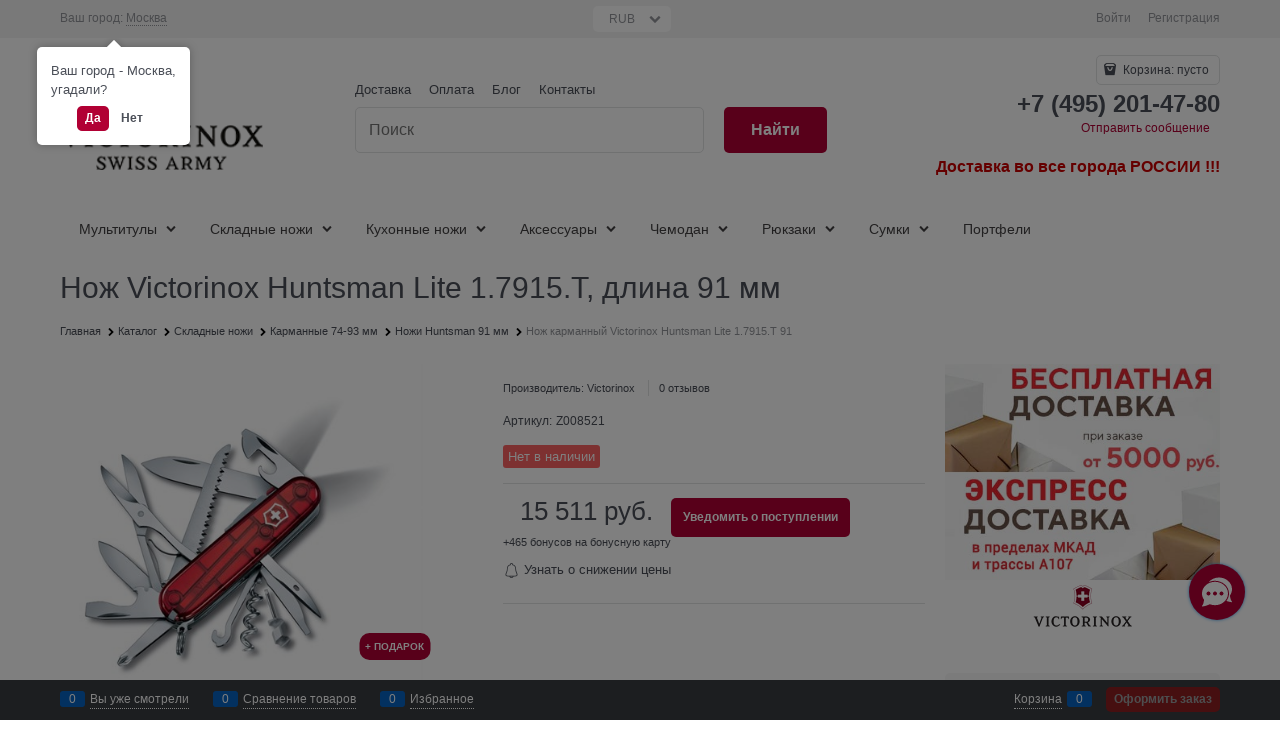

--- FILE ---
content_type: text/html; charset=utf-8
request_url: https://swissarmy.ru/products/nozh-victorinox-huntsman-lite-1-7915-t
body_size: 41852
content:

<!DOCTYPE html>
<html data-ng-strict-di data-ng-app="app" lang="ru" data-ng-controller="ProductCtrl as product" >
<head>
    
    
    <meta http-equiv="Content-Type" content="text/html; charset=utf-8" />
    <meta name="generator" content="AdVantShop.NET">
    <meta name="advid" content="bced6d16">
    <meta name="advtpl" content="_default">
    <meta name="format-detection" content="telePhone=no">
    <title>Нож Victorinox 1.7915.T Lite Huntsman - 15 511 руб.</title>
    <base href="https://swissarmy.ru/" />
    <meta name="Description" content="Продажа швейцарского ножа Victorinox Huntsman Lite 1.7915.T: длина=91, кол-во инструментов=21, цвет ручки=Красный. Доставка Москва, Россия." />
    <meta name="Keywords" content="victorinox 1.7915.T" />
    
    <link rel="canonical" href="https://swissarmy.ru/products/nozh-victorinox-huntsman-lite-1-7915-t" />
    


    <script>

    
   !function(){"use strict";window.matchMedia("(max-width: 768px), (max-device-width: 768px)").addListener(function(e){!void(!0===e.matches?document.documentElement.classList.add('mobile-redirect-panel'):document.documentElement.classList.remove('mobile-redirect-panel'))})}();
    </script>
<meta property="og:site_name" content="SWISSARMY.RU" />
<meta property="og:title" content="Нож Victorinox 1.7915.T Lite Huntsman - 15 511 руб." />
<meta property="og:url" content="https://swissarmy.ru/products/nozh-victorinox-huntsman-lite-1-7915-t" />
<meta property="og:description" content="Продажа швейцарского ножа Victorinox Huntsman Lite 1.7915.T: длина=91, кол-во инструментов=21, цвет ручки=Красный. Доставка Москва, Россия." />
<meta property="og:type" content="product" />
<meta property="og:image" content="https://swissarmy.ru/pictures/product/middle/6940_middle.jpg" />


<link rel="preload" as="font" href="fonts/advantshopfonts/advantshopfonts.woff2" type="font/woff2" crossorigin>


    <style>
        /*fonts css*/
          @font-face{font-family:'advantshopfonts';src:url('fonts/advantshopfonts/advantshopfonts.woff2') format('woff2');font-weight:normal;font-style:normal;font-display:swap}@font-face{font-family:AstakhovDished;src:url('fonts/AstakhovDished/AstakhovDished.woff2') format('woff2');font-weight:400;font-style:normal;font-stretch:normal;font-display:swap}@font-face{font-family:'Dobrozrachniy';src:url('fonts/Dobrozrachniy/Dobrozrachniy-Regular.woff2') format('woff2');font-weight:400;font-style:normal;font-stretch:normal;font-display:swap}@font-face{font-family:'Fakedes Outline';src:url('fonts/Fakedes_Outline/FakedesOutline.woff2') format('woff2');font-weight:400;font-style:normal;font-stretch:normal;font-display:swap}@font-face{font-family:'Jazz Ball';src:url('fonts/JazzBall/JazzBall.woff2') format('woff2');font-weight:400;font-style:normal;font-stretch:normal;font-display:swap}@font-face{font-family:'Krabuler';src:url('fonts/Krabuler/RFKrabuler-Regular.woff2') format('woff2');font-weight:400;font-style:normal;font-stretch:normal;font-display:swap}@font-face{font-family:'Kurica Lapoi 1.3';src:url('fonts/KuricaLapoi1.3/KuricaLapoi1.3.woff2') format('woff2');font-weight:400;font-style:normal;font-stretch:normal;font-display:swap}@font-face{font-family:'Pelmeshka';src:url('fonts/Pelmeshka/Pelmeshka.woff2') format('woff2');font-weight:400;font-style:normal;font-stretch:normal;font-display:swap}@font-face{font-family:AstakhovDished;src:url('fonts/AstakhovDished/AstakhovDished.woff2') format('woff2');font-weight:400;font-style:normal;font-stretch:normal;font-display:swap}@font-face{font-family:'Dobrozrachniy';src:url('fonts/Dobrozrachniy/Dobrozrachniy-Regular.woff2') format('woff2');font-weight:400;font-style:normal;font-stretch:normal;font-display:swap}@font-face{font-family:'Fakedes Outline';src:url('fonts/Fakedes_Outline/FakedesOutline.woff2') format('woff2');font-weight:400;font-style:normal;font-stretch:normal;font-display:swap}@font-face{font-family:'Jazz Ball';src:url('fonts/JazzBall/JazzBall.woff2') format('woff2');font-weight:400;font-style:normal;font-stretch:normal;font-display:swap}@font-face{font-family:'Krabuler';src:url('fonts/Krabuler/RFKrabuler-Regular.woff2') format('woff2');font-weight:400;font-style:normal;font-stretch:normal;font-display:swap}@font-face{font-family:'Kurica Lapoi 1.3';src:url('fonts/KuricaLapoi1.3/KuricaLapoi1.3.woff2') format('woff2');font-weight:400;font-style:normal;font-stretch:normal;font-display:swap}@font-face{font-family:'Pelmeshka';src:url('fonts/Pelmeshka/Pelmeshka.woff2') format('woff2');font-weight:400;font-style:normal;font-stretch:normal;font-display:swap}@font-face{font-family:'Rubik';src:url('fonts/Rubik/Rubik-Regular.woff2') format('woff2');font-weight:normal;font-style:normal;font-display:swap}@font-face{font-family:'Bebas Neue';src:url('fonts/BebasNeue/BebasNeue.woff2') format('woff2');font-weight:normal;font-style:normal;font-display:swap}@font-face{font-family:'TexGyreAdventor';src:url("fonts/TexGyreAdventor/TexGyreAdventor-Regular.woff2") format('woff2');font-weight:normal;font-style:normal;font-display:swap}@font-face{font-family:'TexGyreAdventor';src:url("fonts/TexGyreAdventor/TexGyreAdventor-Bold.woff2") format('woff2');font-weight:bold;font-style:normal;font-display:swap}@font-face{font-family:'HelveticaNeueCyr';src:url("fonts/HelveticaNeueCyr/HelveticaNeueCyr-Light.woff2") format('woff2');font-weight:300;font-style:normal;font-display:swap}@font-face{font-family:'HelveticaNeueCyr';src:url("fonts/HelveticaNeueCyr/HelveticaNeueCyr.woff2") format('woff2');font-weight:normal;font-style:normal;font-display:swap}@font-face{font-family:'HelveticaNeueCyr';src:url("fonts/HelveticaNeueCyr/HelveticaNeueCyr-Medium.woff2") format('woff2');font-weight:500;font-style:normal;font-display:swap}@font-face{font-family:'HelveticaNeueCyr';src:url("fonts/HelveticaNeueCyr/HelveticaNeueCyr-Bold.woff2") format('woff2');font-weight:600;font-style:normal;font-display:swap}@font-face{font-family:'MuseoSansCyrl';src:url("fonts/MuseoSansCyrl/MuseoSansCyrl.woff2") format('woff2');font-weight:normal;font-style:normal;font-display:swap}@font-face{font-family:'Oswald';src:url('fonts/Oswald/Oswald-Bold.woff2') format('woff2');font-weight:bold;font-style:normal;font-display:swap}@font-face{font-family:'Oswald';src:url('fonts/Oswald/Oswald-SemiBold.woff2') format('woff2');font-weight:600;font-style:normal;font-display:swap}@font-face{font-family:'Oswald';src:url('fonts/Oswald/Oswald-Light.woff2') format('woff2');font-weight:300;font-style:normal;font-display:swap}@font-face{font-family:'Oswald';src:url('fonts/Oswald/Oswald-Regular.woff2') format('woff2');font-weight:normal;font-style:normal;font-display:swap}@font-face{font-family:'OpenSans';src:url('fonts/OpenSans/OpenSans-Regular.woff2') format('woff2');font-weight:400;font-display:swap}@font-face{font-family:'OpenSans';src:url('fonts/OpenSans/OpenSans-Bold.woff2') format('woff2');font-weight:700;font-display:swap}@font-face{font-family:'OpenSans';src:url('fonts/OpenSans/OpenSans-ExtraBold.woff2') format('woff2');font-weight:900;font-display:swap}@font-face{font-family:'OpenSans';src:url('fonts/OpenSans/OpenSans-Light.woff2') format('woff2');font-weight:300;font-display:swap}@font-face{font-family:'OpenSans';src:url('fonts/OpenSans/OpenSans-Italic.woff2') format('woff2');font-style:italic;font-display:swap}@font-face{font-family:'OpenSans';src:url('fonts/OpenSans/OpenSans-SemiBold.woff2') format('woff2');font-weight:600;font-display:swap}@font-face{font-family:'Roboto';src:url('fonts/Roboto/Roboto-Light.woff2') format('woff2');font-weight:300;font-style:normal;font-display:swap}@font-face{font-family:'Roboto';src:url('fonts/Roboto/Roboto-Regular.woff2') format('woff2');font-weight:400;font-style:normal;font-display:swap}@font-face{font-family:'Roboto';src:url('fonts/Roboto/Roboto-Medium.woff2') format('woff2');font-weight:500;font-style:normal;font-display:swap}@font-face{font-family:'Roboto';src:url('fonts/Roboto/Roboto-Bold.woff2') format('woff2');font-weight:700;font-style:normal;font-display:swap}@font-face{font-family:'GothamPro';src:url('fonts/GothamPro/GothamPro.woff2') format('woff2');font-weight:normal;font-style:normal;font-display:swap}@font-face{font-family:'GothamPro';src:url('fonts/GothamPro/GothamPro-Bold.woff2') format('woff2');font-weight:bold;font-style:normal;font-display:swap}@font-face{font-family:'GothamPro';src:url('fonts/GothamPro/GothamPro-Light.woff2') format('woff2');font-weight:300;font-style:normal;font-display:swap}@font-face{font-family:'GothamPro';src:url('fonts/GothamPro/GothamPro-Medium.woff2') format('woff2');font-weight:500;font-style:normal;font-display:swap}@font-face{font-family:'ClearSans';src:url('fonts/ClearSans/ClearSans-Light.woff2') format('woff2');font-weight:300;font-style:normal;font-stretch:normal;font-display:swap}@font-face{font-family:'ClearSans';src:url('fonts/ClearSans/ClearSans-Regular.woff2') format('woff2');font-weight:400;font-style:normal;font-stretch:normal;font-display:swap}@font-face{font-family:'ClearSans';src:url('fonts/ClearSans/ClearSans-Medium.woff2') format('woff2');font-weight:500;font-style:normal;font-stretch:normal;font-display:swap}@font-face{font-family:'Circe';src:url('fonts/Circe/Circe-Regular.woff2') format('woff2');font-weight:400;font-style:normal;font-stretch:normal;font-display:swap}
    </style>






<style>
    /*critical css*/
    [ng\:cloak], [ng-cloak], [data-ng-cloak], [x-ng-cloak], .ng-cloak, .x-ng-cloak, .ng-hide:not(.ng-hide-animate) {display: none !important;}ng\:form {display: block;}.ng-animate-shim {visibility: hidden;}.ng-anchor {position: absolute;}.container-fluid{box-sizing:border-box;margin-right:auto;margin-left:auto;padding-right:.625rem;padding-left:.625rem}.row{box-sizing:border-box;display:flex;flex-flow:row wrap;margin-right:-.625rem;margin-left:-.625rem}.col-xs-3{box-sizing:border-box;flex-grow:0;flex-shrink:0;padding-right:.625rem;padding-left:.625rem}.col-xs-5{box-sizing:border-box;flex-grow:0;flex-shrink:0;padding-right:.625rem;padding-left:.625rem}.col-xs-9{box-sizing:border-box;flex-grow:0;flex-shrink:0;padding-right:.625rem;padding-left:.625rem}.col-xs{box-sizing:border-box;flex-grow:0;flex-shrink:0;padding-right:.625rem;padding-left:.625rem}.col-xs-6{box-sizing:border-box;flex-grow:0;flex-shrink:0;padding-right:.625rem;padding-left:.625rem}.col-lg-6{box-sizing:border-box;flex-grow:0;flex-shrink:0;padding-right:.625rem;padding-left:.625rem}.col-md-6{box-sizing:border-box;flex-grow:0;flex-shrink:0;padding-right:.625rem;padding-left:.625rem}.col-sm-6{box-sizing:border-box;flex-grow:0;flex-shrink:0;padding-right:.625rem;padding-left:.625rem}.col-xs-12{box-sizing:border-box;flex-grow:0;flex-shrink:0;padding-right:.625rem;padding-left:.625rem}.col-md-3{box-sizing:border-box;flex-grow:0;flex-shrink:0;padding-right:.625rem;padding-left:.625rem}.col-md-9{box-sizing:border-box;flex-grow:0;flex-shrink:0;padding-right:.625rem;padding-left:.625rem}.col-xs{flex-grow:1;flex-basis:0;max-width:100%}.col-xs-3{flex-basis:25%;max-width:25%}.col-xs-5{flex-basis:41.6667%;max-width:41.6667%}.col-xs-6{flex-basis:50%;max-width:50%}.col-xs-9{flex-basis:75%;max-width:75%}.col-xs-12{flex-basis:100%;max-width:100%}@media screen and (min-width:48em){.col-sm-6{flex-basis:50%;max-width:50%}}@media screen and (min-width:62em){.col-md-6{flex-basis:50%;max-width:50%}}@media screen and (min-width:62em){.col-md-3{flex-basis:25%;max-width:25%}}@media screen and (min-width:62em){.col-md-9{flex-basis:75%;max-width:75%}}@media screen and (min-width:75em){.col-lg-6{flex-basis:50%;max-width:50%}}.center-xs{justify-content:center}.middle-xs{align-items:center}.between-xs{justify-content:space-between}.col-p-v{padding-top:.6rem;padding-bottom:.6rem}.container-fluid{padding-right:.625rem;padding-left:.625rem}html{line-height:1.15;text-size-adjust:100%}body{margin:0}main{display:block}h1{font-size:2em;margin:.67em 0}a{background-color:transparent}img{border-style:none}input{font-family:inherit;font-size:100%;line-height:1.15;margin:0}button{font-family:inherit;font-size:100%;line-height:1.15;margin:0}textarea{font-family:inherit;font-size:100%;line-height:1.15;margin:0}input{overflow:visible}button{overflow:visible}button{text-transform:none}[type=button]{appearance:button}button{appearance:button}[type=submit]{appearance:button}textarea{overflow:auto}[type=checkbox]{box-sizing:border-box;padding:0}[type=search]{appearance:textfield;outline-offset:-2px}[hidden]{display:none}html *{max-height:999999px}html{font-size:16px;overflow-y:scroll}body{font-size:13px;font-family:Tahoma,"Helvetica Neue",Helvetica,Geneva,Arial,sans-serif;line-height:1.5;position:relative}label{position:relative;display:inline-block}figure{margin:0}input{color:inherit;font:inherit}button{color:inherit;font:inherit}textarea{color:inherit;font:inherit}img{height:auto;width:auto;max-height:100%;max-width:100%}p{padding:0;margin:0 0 1.0625rem}.container{max-width:73.75rem;min-width:60.625rem;position:relative;margin:0 auto;z-index:30}.site-menu-row{border-radius:.3125rem}.site-head{position:relative}.site-body{position:relative}.site-body-aside{position:relative}.site-body-main{position:relative}.site-head{z-index:31}.site-body{z-index:15}.site-body-main{z-index:15}.site-body-inner{border-radius:.3125rem}.stretch-container{display:flex;min-height:100vh;flex-direction:column;overflow:hidden}.stretch-middle{flex:1 0 auto}.footer-container{max-width:73.75rem;min-width:60.625rem}.buy-one-ckick-very-top{z-index:1050}.btn{display:inline-block;vertical-align:middle;text-decoration:none;border-width:0;text-align:center;border-radius:.3125rem;line-height:1.3;box-sizing:border-box}.btn-expander{width:100%}.btn[class*=" icon-"]::before{font-size:.875rem}.btn-link{border:0;background-color:transparent}.btn-big{font-weight:700;font-size:1rem;padding:.8125rem}.btn-middle{font-weight:700;font-size:.75rem;padding:.75rem}.btn-small{font-weight:700;font-size:.75rem;padding:.59375rem .625rem}.btn-xsmall{font-weight:700;font-size:.75rem;padding:.3125rem .5rem}h1{font-size:1.875rem;font-weight:400;margin:0 0 1.25rem}.h2{font-size:1.375rem;font-weight:400;margin:0 0 1rem}h1{line-height:1.2}.h2{line-height:1.2}[class*=" icon-"]::before{font-family:advantshopfonts;font-style:normal;font-weight:400;speak:none;display:inline-block;text-decoration:inherit;width:1em;line-height:1;text-align:center;opacity:1;font-variant:normal;text-transform:none}[class^=icon-]::before{font-family:advantshopfonts;font-style:normal;font-weight:400;speak:none;display:inline-block;text-decoration:inherit;width:1em;line-height:1;text-align:center;opacity:1;font-variant:normal;text-transform:none}.icon-down-open-after-abs::after{content:""}.icon-down-open-before::before{content:""}.icon-left-open-after::after{content:""}.icon-right-open-before::before{content:""}.icon-right-open-after::after{content:""}.icon-up-open-before::before{content:""}.icon-star-before::before{content:""}.icon-heart-after::after{content:""}.icon-bag-before::before{content:""}.icon-menu-after::after{content:""}.icon-search-before::before{content:""}.icon-search-before-abs::before{content:""}.icon-dot-3-before::before{content:""}.icon-cancel-after::after{content:""}.icon-search-before::before{margin-right:.2em}.icon-bag-before::before{margin-right:.2em}.icon-dot-3-before::before{margin-right:.2em}.icon-right-open-before::before{margin-right:.2em}.icon-search-before-abs::before{margin-right:.2em}.icon-star-before::before{margin-right:.2em}.icon-up-open-before::before{margin-right:.2em}.icon-down-open-before::before{margin-right:.2em}.icon-down-open-after-abs::after{margin-left:.2em}.icon-menu-after::after{margin-left:.2em}.icon-left-open-after::after{margin-left:.2em}.icon-right-open-after::after{margin-left:.2em}.icon-heart-after::after{margin-left:.2em}.icon-cancel-after::after{margin-left:.2em}.icon-down-open-after-abs::after{position:absolute;top:50%;transform:translateY(-50%)}.icon-search-before-abs::before{position:absolute;top:50%;transform:translateY(-50%)}.icon-search-before-abs::before{left:0}.icon-down-open-after-abs::after{right:0}.custom-input-native{opacity:0;position:absolute}input[type=password]{box-sizing:border-box;border-radius:5px;border:1px solid #e2e3e4;vertical-align:middle;width:100%;appearance:none;box-shadow:none}input[type=search]{box-sizing:border-box;border-radius:5px;border:1px solid #e2e3e4;vertical-align:middle;width:100%;appearance:none;box-shadow:none}input[type=number]{box-sizing:border-box;border-radius:5px;border:1px solid #e2e3e4;vertical-align:middle;width:100%;appearance:none;box-shadow:none}input[type=text]{box-sizing:border-box;border-radius:5px;border:1px solid #e2e3e4;vertical-align:middle;width:100%;appearance:none;box-shadow:none}input[type=email]{box-sizing:border-box;border-radius:5px;border:1px solid #e2e3e4;vertical-align:middle;width:100%;appearance:none;box-shadow:none}textarea{box-sizing:border-box;border-radius:5px;border:1px solid #e2e3e4;vertical-align:middle;width:100%;appearance:none;box-shadow:none}input[type=tel]{box-sizing:border-box;border-radius:5px;border:1px solid #e2e3e4;vertical-align:middle;width:100%;appearance:none;box-shadow:none}input[type=number]{appearance:textfield}.input-big{font-size:1rem;padding:.8125rem}.input-small{font-size:.75rem;padding:.5625rem}.textarea-small{padding:.5625rem;font-size:.75rem;height:6rem}.block{margin:0 0 2.5rem}.block-head{margin:0 0 1.25rem}.block-content{margin:0;font-size:.8125rem}.block-exuding{border-radius:.3125rem;margin-bottom:1.0625rem}.block-exuding-row{padding:.9375rem;border-bottom:.0625rem solid #e9e9e9}.block-exuding-row:last-child{border-bottom-width:0}.form-field-name{display:block;font-size:.75rem}.form-field-input{display:block;font-size:.75rem}.form-field-name-alt{margin-bottom:.3125rem;display:block}.form-field-name{padding-right:.625rem;font-size:.75rem}.form-field{margin-bottom:1.0625rem;display:block}.input-required{position:relative;display:inline-block}.input-required::after{content:"*";position:absolute;top:0;color:red;left:100%}.input-required.form-field-name::after{right:0;left:auto}.input-required__rel.input-required::after{position:relative;margin-left:4px}a{text-decoration:none}.link-text-decoration-none{text-decoration:none}.link-dotted-invert{text-decoration:none;border-bottom-style:dotted;border-bottom-width:1px}.link-dotted{text-decoration:none;border-bottom-style:dotted;border-bottom-width:1px}.link-dotted{border-bottom-color:transparent}.link-dotted-none{border-bottom-color:transparent}.site-head-search-input{margin-bottom:.5625rem;line-height:1}.site-head-phone-col{text-align:right}.site-head-phone-col p{margin:0;padding:0}.site-head-phone{font-size:1.5rem;margin-bottom:3px;font-weight:700;line-height:1}.site-head-userid{font-size:.75rem}.site-head-logo-block{position:relative}.site-head-logo-link{display:block}.site-head-search-form{position:relative}.site-head-logo{margin-top:1.0625rem;margin-bottom:1.0625rem}.site-head-menu-col{margin-top:1.0625rem;margin-bottom:1.0625rem}.site-head-phone-col{margin-top:1.0625rem;margin-bottom:1.0625rem}.site-head-cart{margin-bottom:.4375rem}.site-head-search-btn{position:relative}.site-head-search-btn .icon-search-block{display:none}.site-head-search-input-wrap{position:relative}.static-block-email-header{font-size:.75rem}.menu-dropdown{position:relative}.menu-dropdown-root{font-size:.875rem;padding:.375rem 1.25rem .5rem;position:relative;display:block;text-decoration:none;color:#fff;border-radius:.3125rem;z-index:100}.menu-dropdown-root::before{display:inline-block;vertical-align:middle;height:1.875rem;content:"";width:0}.menu-dropdown-root::after{margin-right:1.25rem;font-size:.625rem}.menu-dropdown-root-text{display:inline-block;vertical-align:middle}.menu-dropdown-list{padding:0;margin:0;display:block;list-style:none;border-radius:.3125rem;border-width:1px;border-style:solid;z-index:10;background:#fff}.menu-dropdown-item{font-size:.875rem;border-width:0 0 1px;border-style:solid;display:flex;flex-flow:row wrap}.menu-dropdown-item:first-child .menu-dropdown-link-wrap{border-top-left-radius:.3125rem;border-top-right-radius:.3125rem}.menu-dropdown-item:last-child{border-bottom:0}.menu-dropdown-item:last-child .menu-dropdown-link-wrap{border-bottom-left-radius:.3125rem;border-bottom-right-radius:.3125rem}.menu-dropdown-link-wrap{width:100%;position:relative;box-sizing:border-box}.menu-dropdown-link{text-decoration:none;position:relative;font-size:0;display:block}.menu-dropdown-link .menu-dropdown-link-text{font-size:.875rem;vertical-align:middle;display:inline-block;width:100%;box-sizing:border-box}.menu-dropdown-link::before{content:"";display:inline-block;vertical-align:middle;height:1.875rem;width:0}.menu-dropdown-compact .menu-dropdown-list{position:absolute;top:100%;left:0;right:0;display:none}.menu-dropdown-modern .menu-dropdown-link{padding:.4375rem 1.0625rem;text-decoration:none}.menu-general-wrap{flex-wrap:nowrap}.menu-general{padding:0;margin:0;list-style:none;white-space:nowrap;font-size:0;line-height:0}.menu-general-item{position:relative;display:inline-block;background-color:transparent;white-space:normal;line-height:1;font-size:.75rem;vertical-align:top}.menu-general-item::before{position:absolute;content:"";width:.125rem;display:block;vertical-align:middle;top:0;right:0;bottom:0;margin-right:-1px;background:linear-gradient(rgba(57,57,57,.39)0,rgba(57,57,57,.33) 17%,rgba(57,57,57,.12) 61%,rgba(57,57,57,.01) 96%,rgba(255,255,255,.01) 98%,rgba(255,255,255,0) 100%)0 0/.0625rem 100%no-repeat border-box border-box,linear-gradient(rgba(255,255,255,.14)0,rgba(255,255,255,.02) 72%,rgba(255,255,255,0) 100%) 1px 0/.0625rem 100%no-repeat border-box border-box}.menu-general-item:first-child{border-top-left-radius:.3125rem;border-bottom-left-radius:.3125rem}.menu-general-item:last-child{border-top-right-radius:.3125rem;border-bottom-right-radius:.3125rem}.menu-general-root-link{font-size:.875rem;padding:.375rem .9375rem .5rem;display:inline-block;text-decoration:none;line-height:1}.menu-general-root-link::before{display:inline-block;vertical-align:middle;height:1.875rem;content:"";width:0}.menu-general-root-link:first-child{border-top-left-radius:.3125rem}.menu-general-root-link:last-child{border-top-right-radius:.3125rem}.menu-general-tile{padding:.375rem .9375rem .5rem}.menu-general-tile::after{content:"";display:inline-block;vertical-align:middle;width:0;height:1.875rem}.menu-general-tile::before{display:none}.menu-general-root-link-text{display:inline-block;vertical-align:middle}.price{line-height:1;display:inline-block}.price-current{display:block}.price-currency{white-space:pre}.price-number{display:inline-block}.price-currency{display:inline-block}.toolbar-top{position:relative;z-index:5;background-color:rgba(243,243,243,.9);line-height:1.625}.toolbar-top-item{padding:.5625rem 0 .625rem;margin:0 .625rem;font-size:.75rem;color:#94969b}.toolbar-top-link-alt{position:relative}.toolbar-top-link-alt{margin:0 .4375rem}.toolbar-top-link-alt:first-child{margin-left:0}.toolbar-top-link-alt:last-child{margin-right:0}.toolbar-top-item a{color:#94969b}.toolbar-top-link-alt{color:#94969b}.toolbar-top-item a.link-dotted-invert{border-bottom-color:#94969b}.recently-list{padding:0;margin:0;display:none;list-style:none;min-width:21.875rem;position:absolute;left:50%;transform:translateX(-50%);bottom:3.125rem;z-index:1;border-radius:.3125rem;box-shadow:rgba(0,0,0,.25)0 0 9px 0}.recently-list::after{content:"";display:inline-block;left:0;right:0;bottom:0;margin:0 auto;position:absolute;height:50px}.recently-list::after{bottom:-12.5px;background:#fff;box-shadow:rgba(0,0,0,.25)0 0 9px 0;width:25px;height:25px;transform:rotate(45deg);z-index:0}.recently-list::before{bottom:-25px;width:100%}@media only screen and (max-width:1340px){.recently-list{left:-50%;transform:none}.recently-list::after{margin:0;left:25%}}.recently-list__container{max-height:21.25rem;padding-top:12.5px;padding-bottom:12.5px;position:relative;z-index:1}.recently-product-image-block{text-align:center;padding-right:.9375rem}.recently-product-name{font-size:.875rem;margin-bottom:.625rem}.recently-product-additional-block{display:table;font-size:.6875rem}.recently-product-price{display:table-row}.recently-product-price-text{display:table-cell;vertical-align:middle}.recently-product-price-value{display:table-cell;vertical-align:middle}.recently-product-price-text{padding-right:.625rem}.toolbar-bottom{position:fixed;bottom:0;left:0;right:0;z-index:100;background-color:#383c40}.toolbar-bottom{height:2.5rem}.toolbar-bottom-block{position:relative;display:inline-block;vertical-align:middle}.toolbar-bottom-slim{position:relative;display:inline-block;vertical-align:middle}.toolbar-bottom-block{font-size:.75rem;padding:.625rem 0;margin:0 .625rem}.toolbar-bottom-count{border-radius:.1875rem;padding:.125rem .3125rem;text-align:center;min-width:.9375rem;vertical-align:middle;position:absolute;background-color:#0662c1;line-height:1;top:50%;transform:translateY(-50%)}.toolbar-bottom-count-left{right:100%;margin-right:.3125rem}.toolbar-bottom-count-right{left:100%;margin-left:.3125rem}.toolbar-bottom-link{position:relative;display:inline-block;border-bottom-color:#fff;color:#fff}.toolbar-bottom-link-with-icon-left{margin-left:1.875rem}.toolbar-bottom-link-with-icon-right{margin-right:1.875rem}.toolbar-bottom-align-right{text-align:right}.toolbar-bottom-btn-confirm{color:#fff;background:#e20000}.toolbar-bottom-btn-confirm-disabled{opacity:.5}.toolbar-bottom-links .toolbar-bottom-block:first-child{margin-left:0}.toast-top-right{top:12px;right:12px}#toast-container{position:fixed;z-index:999999}.cart-mini{display:inline-block;vertical-align:middle;position:relative;font-size:.75rem}.cart-mini-main-link{display:inline-block;padding:.3125rem .625rem .3125rem .375rem;text-decoration:none;position:relative;z-index:20;border:1px solid #e2e3e4;border-radius:.3125rem}.cart-mini-main-link::before{font-size:.875rem}.autocompleter-block{position:relative;display:block}.compare-control{font-size:.75rem}.compare-checkbox~.custom-input-text .compare-text-not-added{display:inline}.compare-checkbox~.custom-input-text .compare-text-added{display:none}.harmonica{overflow:hidden;transform:translate3d(0,0,0)}.harmonica-tile-dots{z-index:20;position:relative}.harmonica-tile-inner{display:inline-block}.adv-modal-background{background:rgba(0,0,0,.5)}.adv-modal{z-index:999}.adv-modal .adv-modal-inner{position:relative;z-index:20;vertical-align:middle;text-align:left;white-space:normal;border-radius:.3125rem;box-shadow:rgba(0,0,0,.5)0 0 15px 0;max-width:80vw;max-height:var(--min-full-height, 100vh);display:inline-flex;flex-direction:column}.adv-modal .modal-header{padding:10px;border-bottom-width:1px;border-bottom-style:solid;font-size:1.75rem;line-height:1}.adv-modal .modal-content{overflow:auto;padding:10px;vertical-align:middle}.adv-modal .adv-modal-close{position:absolute;top:0;right:0;display:block;overflow:hidden;width:30px;height:30px;border-bottom:0;font-size:0;z-index:1}.adv-modal .adv-modal-close::after{font-size:30px;position:absolute;top:0;right:0;text-shadow:rgba(0,0,0,.5)0 0 9px}.adv-modal{align-items:center;justify-content:center;position:fixed;inset:0;white-space:nowrap;display:flex!important}.adv-close-outside{left:100%;margin-left:5px;top:0}.adv-modal .adv-modal-inner{border-radius:.3125rem;background-color:#fff}.adv-modal .modal-header{border-bottom-color:#ccc}.adv-modal .adv-modal-close{color:#fff}.adv-modal .adv-modal-close{width:30px;height:30px}.adv-popover{box-shadow:rgba(0,0,0,.25)0 0 9px 0;border-radius:.3125rem;top:0;left:0;background:#fff;z-index:700;position:absolute}.adv-popover-content{padding:14px}.adv-popover-tile{position:absolute;overflow:hidden}.adv-popover-tile__figure{display:inline-block;background-color:#fff;transform:rotate(45deg);position:relative;height:.625rem;width:.625rem;box-shadow:rgba(0,0,0,.25)0 0 9px 0}.adv-popover-position-top .adv-popover-tile{left:0;right:0;margin:0 auto;height:calc(.625rem - 1px);width:100%}.adv-popover-position-bottom .adv-popover-tile{left:0;right:0;margin:0 auto;height:calc(.625rem - 1px);width:100%}.adv-popover-position-top .adv-popover-tile{text-align:center}.adv-popover-position-bottom .adv-popover-tile{text-align:center}.adv-popover-position-top .adv-popover-tile{top:100%}.adv-popover-position-top .adv-popover-tile__figure{top:-100%}.adv-popover-position-bottom .adv-popover-tile{bottom:100%}.adv-popover-overlay{position:fixed;inset:0;background:rgba(0,0,0,.5);z-index:600}.adv-popover-fixed{position:fixed}.spinbox-more{display:block;line-height:1;padding:.125rem .3125rem;background-color:transparent;border:0}.spinbox-less{display:block;line-height:1;padding:.125rem .3125rem;background-color:transparent;border:0}.spinbox-input{appearance:textfield}.spinbox-input-wrap{padding-right:0}.spinbox-block{flex-wrap:nowrap}.scroll-to-top{position:fixed;left:0;display:none;height:100%;background:rgba(243,243,243,.9);width:40px;top:0;z-index:20}.scroll-to-top .to-top-icon{position:absolute;bottom:40px;height:40px;width:40px;text-align:center}.wishlist-control{font-size:.75rem}.wishlist-checkbox~.custom-input-text .wishlist-text-not-added{display:inline}.wishlist-checkbox~.custom-input-text .wishlist-text-added{display:none}.review-form-header{font-size:1rem;margin-bottom:1.5625rem;line-height:1}.review-shift-right{padding-right:.1875rem}.review-photos{display:flex;flex-flow:row wrap;align-items:center;margin-left:-6px;margin-right:-6px}.clear::after{content:"";display:table}.clear::after{clear:both}.rel{position:relative}.big-z{z-index:100}.text-floating{overflow-wrap:break-word;word-break:keep-all;line-break:normal;hyphens:none}.text-static{overflow-wrap:normal;word-break:normal;line-break:auto;hyphens:manual}.text-align-left{text-align:left}.text-align-center{text-align:center}.m-l-xs{margin-left:5px}.vertical-interval-small{margin-top:.4375rem;margin-bottom:.4375rem}.vertical-interval-middle{margin-top:.625rem;margin-bottom:.625rem}.vertical-interval-small.no-bottom{margin-bottom:0}.block{display:block}#theme-container{position:absolute;left:0;top:0;min-width:940px;width:100%;z-index:0}.theme-left{position:absolute;left:50%}.theme-right{position:absolute;left:50%}.breadcrumbs{font-size:16px;padding-bottom:0}.breadcrumbs__inner{display:flex;align-content:center;flex-wrap:nowrap;overflow-x:auto;padding-bottom:.66667em;box-sizing:border-box;white-space:nowrap;line-height:1}.breadcrumbs--desktop{font-size:11px;margin-bottom:20px}.breadcrumbs--desktop .breadcrumbs__item{display:inline-block}.breadcrumbs--desktop .breadcrumbs__item::before{display:inline-block;font-size:9px;line-height:1;margin-right:0}.breadcrumbs__item{vertical-align:middle;display:flex;align-items:center;color:#000;margin-right:5px}.breadcrumbs__item::before{display:block}.breadcrumbs__item:first-child::before{display:none}.carousel{position:relative;box-sizing:border-box;transform:translate3d(0,0,0)}.carousel-inner{overflow:hidden;position:relative}.carousel-list{white-space:nowrap;font-size:0;line-height:0;transform:translate3d(0,0,0);overflow:hidden}.carousel-item{backface-visibility:visible;transform:translateZ(0) scale(1,1)}.carousel-nav-prev{position:absolute;text-align:center;padding:0;margin:0;border:0;background:0 0;font-size:1rem}.carousel-nav-next{position:absolute;text-align:center;padding:0;margin:0;border:0;background:0 0;font-size:1rem}.carousel-nav-prev::after{margin:0}.carousel-nav-next::after{margin:0}.carousel-nav-prev:disabled{display:none}.carousel-nav-next:disabled{display:none}.carousel-horizontal.carousel-wrap-nav-outside{margin-top:2rem}.carousel-horizontal .carousel-nav-prev{top:50%;transform:translateY(-50%);left:0}.carousel-horizontal .carousel-nav-next{top:50%;transform:translateY(-50%);right:0}.carousel-horizontal .carousel-nav-outside{position:absolute;bottom:100%;right:.625rem;white-space:nowrap}.carousel-horizontal .carousel-nav-outside .carousel-nav-prev{position:relative;width:35px;left:auto;right:auto;top:auto;transform:translateY(0);display:inline-block;vertical-align:middle}.carousel-horizontal .carousel-nav-outside .carousel-nav-next{position:relative;width:35px;left:auto;right:auto;top:auto;transform:translateY(0);display:inline-block;vertical-align:middle}.carousel-horizontal .carousel-nav-outside .carousel-nav-prev:disabled{opacity:.3}.carousel-horizontal .carousel-nav-outside .carousel-nav-next:disabled{opacity:.3}.carousel-nav-not-show>.carousel-nav{display:none}.rating{display:inline-block;padding:0;margin:0;list-style:none;font-size:1.125rem;line-height:1}.rating-item{display:inline-block;vertical-align:middle;padding:0;margin:0;color:#d1d1d1;line-height:1}.rating{direction:rtl}.zoomer{position:relative;display:inline-block;vertical-align:middle}.zoomer-window{position:absolute;background-repeat:no-repeat;background-color:#fff;z-index:5}.zoomer-window-title{position:absolute;color:#fff;top:0;left:0;right:0;background:rgba(0,0,0,.5);text-align:center;white-space:normal;padding:.3125rem}.products-view-block{font-size:.75rem;line-height:1.5;box-sizing:border-box;flex:0 0 auto}.products-view-item{box-sizing:border-box;display:flex;flex-flow:row wrap;border-radius:.3125rem;position:relative}.products-view-pictures{box-sizing:border-box;text-align:center;position:relative;white-space:nowrap}.products-view-info{box-sizing:border-box}.products-view{margin-bottom:1.875rem}.products-view .price-current{font-size:1.1875rem}.products-view-picture{display:inline-block;vertical-align:middle}.products-view-picture-link{display:flex;align-items:center;justify-content:center;position:relative}.products-view-picture-link img{white-space:normal}.products-view-quickview{display:none;opacity:.8}.products-view-meta{font-size:.6875rem;margin-bottom:2px}.products-view-meta-list{padding:0;margin:0;list-style:none;display:block}.products-view-meta-sku-review-count-wrap{width:100%;display:flex;overflow:hidden;flex-wrap:wrap}.products-view-meta-item{padding:0 .625rem;margin:0;border-style:solid;border-width:0 0 0 1px;display:inline-block;vertical-align:middle;box-sizing:border-box}.products-view-meta-item:first-child{padding-left:0;border-left:0}.products-view-price{text-align:left}.products-view-price .price{display:inline-block;vertical-align:middle}.products-view-rating{margin-top:.3125rem}.products-view-tile{margin-top:-.625rem;margin-left:-.625rem;margin-right:-.625rem}.products-view-tile .products-view-block{padding:.625rem}.products-view-tile .products-view-picture-link{width:100%}.products-view-tile .products-view-item{border-style:solid;border-width:1px;padding-bottom:.9375rem;white-space:normal;flex-direction:column;height:100%}.products-view-tile .products-view-item{padding-left:0!important}.products-view-tile .products-view-meta{text-align:center;color:#a5a8af}.products-view-tile .products-view-info{width:100%;flex-grow:1;display:flex;flex-direction:column}.products-view-tile .products-view-name{margin:1.5625rem .625rem 0;text-align:center;flex-grow:1}.products-view-name-link{-webkit-line-clamp:var(--products-view-name-line-count, 3);-webkit-box-orient:vertical;overflow:hidden;display:-webkit-box}.products-view-tile .products-view-price{height:3.875rem;white-space:nowrap;padding:0 .3125rem .3125rem 0}.products-view-tile .products-view-price::before{content:"";display:inline-block;vertical-align:middle;height:100%;font-size:0;line-height:0}.products-view-tile .products-view-price-block{padding:.3125rem .625rem 0;box-sizing:border-box;display:flex;flex-wrap:wrap;justify-content:space-between;align-items:center}.products-view-tile .products-view-price{display:inline-block;vertical-align:middle}.products-view-tile .products-view-buttons-cell{display:inline-block;vertical-align:middle}.products-view-tile .products-view-buttons-cell{white-space:nowrap}.products-view-tile .products-view-buttons{padding-bottom:.3125rem}.products-view-tile .products-view-rating{text-align:center}.products-view-tile .products-view-footer-additional{border-width:1px 0 0;border-style:solid;margin-top:.625rem;padding:.9375rem .625rem 0;box-sizing:border-box}.products-view-tile .price-current{display:block}.products-view-tile .products-view-pictures{padding:1.5625rem .625rem 0;margin:0 auto;width:100%!important}.products-view-buy{padding-left:.3125rem}.products-view-photos-count{width:1.25rem;color:#fff;position:absolute;text-align:center;line-height:1;padding:.125rem;border-radius:.125rem;box-sizing:border-box;font-size:.625rem;left:.625rem;bottom:0}.products-view-photos-count::before{content:"";display:block;position:absolute;width:50%;height:.1875rem;background:inherit;bottom:100%;left:50%;transform:translateX(-50%);border-radius:.125rem .125rem 0 0}.product-view-carousel-list{padding:0;box-sizing:border-box;flex-wrap:wrap;display:flex;overflow:hidden;visibility:hidden}.product-view-carousel-list .price-current{font-size:1.125rem}.product-view-carousel-list-horizontal{flex-direction:row}.carousel-initilized .product-view-carousel-list{visibility:visible;height:auto;flex-wrap:nowrap}.carousel-initilized.carousel-horizontal .product-view-carousel-list .products-view-block{flex-basis:auto;flex-grow:1}.buy-one-click-dialog{min-width:35vw}.buy-one-click-buttons{text-align:right;margin-top:.625rem}.tabs-headers{padding:0;margin:0;list-style:none}.tab-content{display:none}.tab-content-active{display:block}.tabs-header-item-link{display:block;line-height:1}.tabs-horizontal .tabs-header-item-link{font-size:1.375rem}.tabs-horizontal .tabs-header-item{padding:.9375rem 1.25rem;border:.0625rem solid transparent;border-radius:.3125rem;float:left;margin-right:10px}.tabs-horizontal .tabs-content{padding:.9375rem 1.25rem;font-size:.875rem}.shipping-variants{padding:0;margin:0;list-style:none;display:table;width:100%}.shipping-variants-row{display:table-row}.shipping-variants-cell{display:table-cell;vertical-align:middle}.shipping-variants-name{padding:.3125rem .3125rem .3125rem 0}.shipping-variants-value{padding:.3125rem 0 .3125rem .3125rem;width:4.0625rem}.gallery-block{padding-right:3.75rem}.gallery-picture-link{max-width:100%}.gallery-picture{text-align:center;white-space:nowrap;position:relative;display:flex;align-items:center;justify-content:center}.gallery-picture-obj{display:inline-block;vertical-align:middle}.details-additional-graphics{margin:2.5rem 2.5rem 1rem}.gallery-zoom{position:relative;padding-left:1.25rem;font-size:.6875rem}.gallery-photos-item{white-space:nowrap;border:1px solid transparent;border-radius:.3125rem;padding:.625rem;display:flex;position:relative;justify-content:center;align-items:center;margin:auto}.gallery-picture-labels{position:absolute;right:0;top:0;z-index:0}.gallery-photos-slider-list-vertical{height:100%}.details-block{margin-bottom:1.875rem;border-radius:.3125rem}.details-payment{border-style:solid;border-width:.0625rem 0;padding:7px 0}.details-payment .price{margin-bottom:.3125rem;display:block}.details-payment .price-current{font-size:1.625rem}.details-payment-price{white-space:nowrap}.details-row{margin-top:.9375rem}.details-payment-item{padding-left:.625rem}.details-payment-inline{display:inline-block;margin-bottom:.3125rem;vertical-align:top}.availability{display:inline-block;vertical-align:middle;border-radius:.1875rem;color:#fff;padding:.3125rem;line-height:1}.available{background-color:#b1cd03}.details-payment-block{display:flex;flex-wrap:wrap}.details-payment-block .btn{white-space:nowrap}.details-payment-cell{margin-top:7px;margin-bottom:7px}.details-carousel-item-vertical{border:.0625rem solid transparent;vertical-align:middle;box-sizing:border-box;text-align:center}.details-carousel-item-vertical{display:block}.modal .details-modal-preview{width:100%;height:calc((100% - 45px) - 45px);display:inline-flex;flex-direction:column}.modal .details-modal-preview .modal-content{overflow-y:visible;position:relative;max-height:100%;flex-grow:1}.details-buy-one-click{line-height:1}.details-tabs{margin-top:.9375rem}.details-preview-block{font-size:0;line-height:0}.details-preview-block .zoomer-window-title{line-height:1;font-size:12px}.details-preview-block .zoomer-inner~.zoomer-window .zoomer-window-title{top:auto;bottom:0}.details-modal-preview-block{display:flex;flex-direction:row;height:100%}.details-modal-preview-cell{vertical-align:top}.details-modal-preview-cell-photo{width:100%;vertical-align:middle;align-self:center}.details-modal-carousel{padding:1.625rem 0;height:auto!important}.details-spinbox-block{width:5rem}.top-shipping-row{margin-bottom:5px}.details-param-name{display:inline;font-size:.75rem}.details-param-value{display:inline;font-size:.75rem}.details-photos__right{margin:0 10px}.details-row__amount-table{margin-top:20px;margin-bottom:20px}

    /*color scheme*/
    .cs-t-1{color:#4b4f58}.mobile-version .cs-t-1--mobile{color:#4b4f58}.cs-t-2{color:#e2e3e4}.mobile-version .cs-t-2--mobile{color:#e2e3e4}.cs-t-3{color:#94969b}.mobile-version .cs-t-3--mobile{color:#94969b}.cs-t-4{color:#fff}.mobile-version .cs-t-4--mobile{color:#fff}.cs-t-5{color:#26282b}.mobile-version .cs-t-5--mobile{color:#26282b}.cs-t-6{color:#efefef}.mobile-version .cs-t-6--mobile{color:#efefef}.cs-t-7{color:#bfc0c1}.mobile-version .cs-t-7--mobile{color:#bfc0c1}.cs-t-8{color:#4b4f58}.mobile-version .cs-t-8--mobile{color:#4b4f58}a,.link{color:#4b4f58}a:hover,.link:hover{color:#4b4f58}a:active,.link:active{color:#575b66}a.cs-selected,.link.cs-selected{color:#3f434a}.cs-l-1,.cs-l-d-1{color:#4b4f58}.cs-l-1:hover,.cs-l-d-1:hover{color:#4b4f58}.cs-l-1:active,.cs-l-d-1:active{color:#575b66}.cs-l-1.cs-selected,.cs-l-d-1.cs-selected{color:#3f434a}.cs-l-d-1,.cs-l-ds-1{border-bottom-color:#4b4f58}.cs-l-d-1:hover,.cs-l-ds-1:hover{border-bottom-color:#4b4f58}.cs-l-d-1:active,.cs-l-ds-1:active{border-bottom-color:#575b66}.cs-l-d-1.cs-selected,.cs-l-ds-1.cs-selected{color:#3f434a}.cs-l-2,.cs-l-d-2{color:#4b4f58}.cs-l-2:hover,.cs-l-d-2:hover{color:#4b4f58}.cs-l-2:active,.cs-l-d-2:active{color:#575b66}.cs-l-2.cs-selected,.cs-l-d-2.cs-selected{color:#3f434a}.cs-l-d-2,.cs-l-ds-2{border-bottom-color:#4b4f58}.cs-l-d-2:hover,.cs-l-ds-2:hover{border-bottom-color:#4b4f58}.cs-l-d-2:active,.cs-l-ds-2:active{border-bottom-color:#575b66}.cs-l-d-2.cs-selected,.cs-l-ds-2.cs-selected{color:#3f434a}.cs-l-3,.cs-l-d-3{color:#94969b}.cs-l-3:hover,.cs-l-d-3:hover{color:#94969b}.cs-l-3:active,.cs-l-d-3:active{color:#a1a3a7}.cs-l-3.cs-selected,.cs-l-d-3.cs-selected{color:#87898f}.cs-l-d-3,.cs-l-ds-3{border-bottom-color:#94969b}.cs-l-d-3:hover,.cs-l-ds-3:hover{border-bottom-color:#94969b}.cs-l-d-3:active,.cs-l-ds-3:active{border-bottom-color:#a1a3a7}.cs-l-d-3.cs-selected,.cs-l-ds-3.cs-selected{color:#87898f}.cs-l-4,.cs-l-d-4{color:#4b4f58}.cs-l-4:hover,.cs-l-d-4:hover{color:#575b66}.cs-l-4:active,.cs-l-d-4:active{color:#3f434a}.cs-l-4.cs-selected,.cs-l-d-4.cs-selected{color:#fff}.cs-l-d-4,.cs-l-ds-4{border-bottom-color:#4b4f58}.cs-l-d-4:hover,.cs-l-ds-4:hover{border-bottom-color:#575b66}.cs-l-d-4:active,.cs-l-ds-4:active{border-bottom-color:#3f434a}.cs-l-d-4.cs-selected,.cs-l-ds-4.cs-selected{color:#fff}.cs-l-5,.cs-l-d-5{color:#4b4f58}.cs-l-5:hover,.cs-l-d-5:hover{color:#575b66}.cs-l-5:active,.cs-l-d-5:active{color:#3f434a}.cs-l-5.cs-selected,.cs-l-d-5.cs-selected{color:#fff}.cs-l-d-5,.cs-l-ds-5{border-bottom-color:#4b4f58}.cs-l-d-5:hover,.cs-l-ds-5:hover{border-bottom-color:#575b66}.cs-l-d-5:active,.cs-l-ds-5:active{border-bottom-color:#3f434a}.cs-l-d-5.cs-selected,.cs-l-ds-5.cs-selected{color:#fff}.cs-l-6,.cs-l-d-6{color:#4b4f58}.cs-l-6:hover,.cs-l-d-6:hover{color:#575b66}.cs-l-6:active,.cs-l-d-6:active{color:#3f434a}.cs-l-6.cs-selected,.cs-l-d-6.cs-selected{color:#4b4f58}.cs-l-d-6,.cs-l-ds-6{border-bottom-color:#4b4f58}.cs-l-d-6:hover,.cs-l-ds-6:hover{border-bottom-color:#575b66}.cs-l-d-6:active,.cs-l-ds-6:active{border-bottom-color:#3f434a}.cs-l-d-6.cs-selected,.cs-l-ds-6.cs-selected{color:#4b4f58}.cs-l-7,.cs-l-d-7{color:#4b4f58}.cs-l-7:hover,.cs-l-d-7:hover{color:#4b4f58}.cs-l-7:active,.cs-l-d-7:active{color:#4b4f58}.cs-l-7.cs-selected,.cs-l-d-7.cs-selected{color:#4b4f58}.cs-l-d-7,.cs-l-ds-7{border-bottom-color:#4b4f58}.cs-l-d-7:hover,.cs-l-ds-7:hover{border-bottom-color:#4b4f58}.cs-l-d-7:active,.cs-l-ds-7:active{border-bottom-color:#4b4f58}.cs-l-d-7.cs-selected,.cs-l-ds-7.cs-selected{color:#4b4f58}.cs-bg-1{background-color:#efefef}.cs-bg-i-1{background-color:#efefef}.cs-bg-i-1:hover{background-color:#fcfcfc}.cs-bg-i-1:active{background-color:#e2e2e2}.cs-bg-i-1.cs-selected{background-color:#e2e2e2}.mobile-version .cs-bg-1--mobile{background-color:#efefef}.mobile-version .cs-bg-i-1--mobile{background-color:#efefef}.mobile-version .cs-bg-i-1--mobile:hover{background-color:#fcfcfc}.mobile-version .cs-bg-i-1--mobile:active{background-color:#e2e2e2}.mobile-version .cs-bg-i-1--mobile.cs-selected--mobile{background-color:#e2e2e2}.cs-bg-2{background-color:#4b4f58}.cs-bg-i-2{background-color:#4b4f58}.cs-bg-i-2:hover{background-color:#575b66}.cs-bg-i-2:active{background-color:#3f434a}.cs-bg-i-2.cs-selected{background-color:#3f434a}.mobile-version .cs-bg-2--mobile{background-color:#4b4f58}.mobile-version .cs-bg-i-2--mobile{background-color:#4b4f58}.mobile-version .cs-bg-i-2--mobile:hover{background-color:#575b66}.mobile-version .cs-bg-i-2--mobile:active{background-color:#3f434a}.mobile-version .cs-bg-i-2--mobile.cs-selected--mobile{background-color:#3f434a}.cs-bg-3{background-color:#f3f3f3}.cs-bg-i-3{background-color:#f3f3f3}.cs-bg-i-3:hover{background-color:#fff}.cs-bg-i-3:active{background-color:#e6e6e6}.cs-bg-i-3.cs-selected{background-color:#e6e6e6}.mobile-version .cs-bg-3--mobile{background-color:#f3f3f3}.mobile-version .cs-bg-i-3--mobile{background-color:#f3f3f3}.mobile-version .cs-bg-i-3--mobile:hover{background-color:#fff}.mobile-version .cs-bg-i-3--mobile:active{background-color:#e6e6e6}.mobile-version .cs-bg-i-3--mobile.cs-selected--mobile{background-color:#e6e6e6}.cs-bg-4{background-color:#f8f8f8}.cs-bg-i-4{background-color:#f8f8f8}.cs-bg-i-4:hover{background-color:#fff}.cs-bg-i-4:active{background-color:#ebebeb}.cs-bg-i-4.cs-selected{background-color:#ebebeb}.mobile-version .cs-bg-4--mobile{background-color:#f8f8f8}.mobile-version .cs-bg-i-4--mobile{background-color:#f8f8f8}.mobile-version .cs-bg-i-4--mobile:hover{background-color:#fff}.mobile-version .cs-bg-i-4--mobile:active{background-color:#ebebeb}.mobile-version .cs-bg-i-4--mobile.cs-selected--mobile{background-color:#ebebeb}.cs-bg-5{background-color:#fcfcfc}.cs-bg-i-5{background-color:#fcfcfc}.cs-bg-i-5:hover{background-color:#fcfcfc}.cs-bg-i-5:active{background-color:#efefef}.cs-bg-i-5.cs-selected{background-color:#efefef}.mobile-version .cs-bg-5--mobile{background-color:#fcfcfc}.mobile-version .cs-bg-i-5--mobile{background-color:#fcfcfc}.mobile-version .cs-bg-i-5--mobile:hover{background-color:#fcfcfc}.mobile-version .cs-bg-i-5--mobile:active{background-color:#efefef}.mobile-version .cs-bg-i-5--mobile.cs-selected--mobile{background-color:#efefef}.cs-bg-6{background-color:#4b4f58}.cs-bg-i-6{background-color:#4b4f58}.cs-bg-i-6:hover{background-color:#575b66}.cs-bg-i-6:active{background-color:#3f434a}.cs-bg-i-6.cs-selected{background-color:#3f434a}.mobile-version .cs-bg-6--mobile{background-color:#4b4f58}.mobile-version .cs-bg-i-6--mobile{background-color:#4b4f58}.mobile-version .cs-bg-i-6--mobile:hover{background-color:#575b66}.mobile-version .cs-bg-i-6--mobile:active{background-color:#3f434a}.mobile-version .cs-bg-i-6--mobile.cs-selected--mobile{background-color:#3f434a}.cs-bg-7{background-color:#fff}.cs-bg-i-7{background-color:#fff}.cs-bg-i-7:hover{background-color:#fff}.cs-bg-i-7:active{background-color:#f2f2f2}.cs-bg-i-7.cs-selected{background-color:#f2f2f2}.mobile-version .cs-bg-7--mobile{background-color:#fff}.mobile-version .cs-bg-i-7--mobile{background-color:#fff}.mobile-version .cs-bg-i-7--mobile:hover{background-color:#fff}.mobile-version .cs-bg-i-7--mobile:active{background-color:#f2f2f2}.mobile-version .cs-bg-i-7--mobile.cs-selected--mobile{background-color:#f2f2f2}.cs-bg-8{background-color:#fff}.cs-bg-i-8{background-color:#fff}.cs-bg-i-8:hover{background-color:#a1a3a7}.cs-bg-i-8:active{background-color:#87898f}.cs-bg-i-8.cs-selected{background-color:#87898f}.mobile-version .cs-bg-8--mobile{background-color:#fff}.mobile-version .cs-bg-i-8--mobile{background-color:#fff}.mobile-version .cs-bg-i-8--mobile:hover{background-color:#a1a3a7}.mobile-version .cs-bg-i-8--mobile:active{background-color:#87898f}.mobile-version .cs-bg-i-8--mobile.cs-selected--mobile{background-color:#87898f}.cs-bg-9{background-color:#fff}.cs-bg-i-9{background-color:#fff}.cs-bg-i-9:hover{background-color:#f2f2f2}.cs-bg-i-9:active{background-color:#f2f2f2}.cs-bg-i-9.cs-selected{background-color:#f2f2f2}.mobile-version .cs-bg-9--mobile{background-color:#fff}.mobile-version .cs-bg-i-9--mobile{background-color:#fff}.mobile-version .cs-bg-i-9--mobile:hover{background-color:#f2f2f2}.mobile-version .cs-bg-i-9--mobile:active{background-color:#f2f2f2}.mobile-version .cs-bg-i-9--mobile.cs-selected--mobile{background-color:#f2f2f2}.cs-bg-10{background-color:#4b4f58}.cs-bg-i-10{background-color:#4b4f58}.cs-bg-i-10:hover{background-color:#575b66}.cs-bg-i-10:active{background-color:#3f434a}.cs-bg-i-10.cs-selected{background-color:#3f434a}.mobile-version .cs-bg-10--mobile{background-color:#4b4f58}.mobile-version .cs-bg-i-10--mobile{background-color:#4b4f58}.mobile-version .cs-bg-i-10--mobile:hover{background-color:#575b66}.mobile-version .cs-bg-i-10--mobile:active{background-color:#3f434a}.mobile-version .cs-bg-i-10--mobile.cs-selected--mobile{background-color:#3f434a}.cs-bg-11{background-color:#fff}.cs-bg-i-11{background-color:#fff}.cs-bg-i-11:hover{background-color:#fcfcfc}.cs-bg-i-11:active{background-color:#e2e2e2}.cs-bg-i-11.cs-selected{background-color:#e2e2e2}.mobile-version .cs-bg-11--mobile{background-color:#fff}.mobile-version .cs-bg-i-11--mobile{background-color:#fff}.mobile-version .cs-bg-i-11--mobile:hover{background-color:#fcfcfc}.mobile-version .cs-bg-i-11--mobile:active{background-color:#e2e2e2}.mobile-version .cs-bg-i-11--mobile.cs-selected--mobile{background-color:#e2e2e2}.cs-g-1{background-image:linear-gradient(to bottom,#efefef 0%,#fcfcfc 50%,#f2f2f2 100%)}.btn-add{color:#fff;background:#4b4f58}.btn-add:hover{color:#fff;background:#575b66}.btn-add:active{color:#fff;background:#3f434a}.btn-add:disabled,.btn-add.btn-disabled{color:#94969b;background:#e2e3e4}.btn-action{color:#fff;background:#4b4f58}.btn-action:hover{color:#fff;background:#575b66}.btn-action:active{color:#fff;background:#3f434a}.btn-action:disabled,.btn-action.btn-disabled{color:#94969b;background:#e2e3e4}.btn-buy{color:#fff;background:#4b4f58}.btn-buy:hover{color:#fff;background:#575b66}.btn-buy:active{color:#fff;background:#3f434a}.btn-buy:disabled,.btn-buy.btn-disabled{color:#94969b;background:#e2e3e4}.btn-confirm{color:#fff;background:#4b4f58}.btn-confirm:hover{color:#fff;background:#575b66}.btn-confirm:active{color:#fff;background:#3f434a}.btn-confirm:disabled,.btn-confirm.btn-disabled{color:#94969b;background:#e2e3e4}.btn-submit{color:#fff;background:#4b4f58}.btn-submit:hover{color:#fff;background:#575b66}.btn-submit:active{color:#fff;background:#3f434a}.btn-submit:disabled,.btn-submit.btn-disabled{color:#94969b;background:#e2e3e4}.cs-br-1{border-color:#e2e3e4 #e2e3e4 #e2e3e4 #e2e3e4 !important}.cs-br-2{border-color:#4b4f58 #4b4f58 #4b4f58 #4b4f58 !important}tr,td,th{border-color:#e2e3e4}select.cs-bg-2{color:#fff}.storeclosed-top,.storeclosed-link{color:#4b4f58}
</style>
<script src="https://swissarmy.ru/dist/head.6b268a20da123d1c15b5.js"></script>


<script>window.ConveadSettings = {/* Use only [0-9a-z-] characters for visitor uid!*/visitor_info: {}, app_key: "db00b554cc9992def1cc58aaf69ecfa0"};(function(w, d, c){ w[c] = w[c] || function(){ (w[c].q = w[c].q ||[]).push(arguments)}; var ts = (+new Date() / 86400000 | 0) * 86400; var s = d.createElement('script'); s.type = 'text/javascript'; s.charset = 'utf-8'; s.src = 'https://tracker.convead.io/widgets/' + ts + '/widget-db00b554cc9992def1cc58aaf69ecfa0.js'; var x = d.getElementsByTagName('script')[0]; x.parentNode.insertBefore(s, x); })(window, document,'convead');</script><script type="text/javascript" src="modules/convead/scripts/tracking.js" async></script>
<style type="text/css">.cart-mini {
    z-index: 0 !important;
}
.site-body-inner {
    padding-top: 1px;
}
.rel {
    position: relative;
    top: 1px;
} 
@media only screen and (max-width:780px){div.details-payment-item.details-payment-inline.ng-hide{display:none!important;}}

.menu-block .site-menu-row {
  background: #fff;
}

.menu-block .menu-general-item:hover {
  background: none;
}

.menu-block .menu-general-item:hover .menu-general-root-link {
  color: #b10034;
}

.menu-block .menu-general-item:before {
  display: none;
}

.menu-block .menu-general-root-link {
  color: #434142;
}

.menu-block .menu-general-submenu {
  background-color: #fff;
  box-shadow: 0 0 9px 0 rgba(0, 0, 0, 0.25);
}

.menu-block .menu-general-category-parent a {
  color: #434142;
}

.menu-block .menu-general-category-parent a:hover {
  color: #b10034;
}

.btn-buy {
  background: #b10034;
}

.btn-buy:hover {
  background: rgba(177, 0, 52, 0.7);
}

.btn-submit {
  background: #b10034;
}

.btn-confirm {
  background: #b10034;
}

.btn-confirm:hover {
  background: rgba(177, 0, 52, 0.7);
}

.btn-action:hover {
  background: #b10034;
}

body {
  background: none;
}

.products-view-label-inner {
  background: #b10034;
}

.available {
  background: rgba(177, 0, 52, 0.5);
}

.custom-input-checkbox, .custom-input-radio {
  box-shadow: none;
  background: transparent;
}

.custom-input-native:checked ~ .custom-input-checkbox, .custom-input-native:checked ~ .custom-input-radio, .custom-input-native:checked ~ .custom-input-checkbox, .custom-input-native:checked ~ .custom-input-radio {
  background: rgba(177, 0, 52, 0.8);
}

.custom-input-native:focus ~ .custom-input-checkbox, .custom-input-native:focus ~ .custom-input-radio, .custom-input-native:focus ~ .custom-input-checkbox, .custom-input-native:focus ~ .custom-input-radio {
  box-shadow: none;
}

.product-categories-item-thin .cs-bg-i-1 {
  background: #b10034;
}

.product-categories-item-thin .cs-bg-i-1:hover {
  background: rgba(177, 0, 52, 0.7);
}

.product-categories-thin-total-text {
  color: #fff;
}

.cart-mini-main-link:hover {
  color: #b10034;
}

.scroll-to-top {
  background-color: transparent;
}

.scroll-to-top:hover {
  background-color: transparent;
}

.scroll-to-top .to-top-icon {
  display: -ms-flexbox;
  display: flex;
  -ms-flex-align: center;
  align-items: center;
  -ms-flex-pack: center;
  justify-content: center;
  border-radius: 50%;
  background-color: #b10034;
  color: #fff;
}

.scroll-to-top .to-top-icon:before {
  margin: 0;
  padding-bottom: 3px;
}

a:hover {
  color: #b10034;
}

.category-description a,
.static-block a {
  color: #b10034 !important;
}

.category-description a span,
.static-block a span {
  color: #b10034 !important;
}

.connector .connector__trigger,
.connector .connector__item--chat {
  background-color: #b10034;
}

.connector .connector__trigger:hover,
.connector .connector__item--chat:hover {
  box-shadow: 0 0 10px 0 #b10034;
}

.connector__popup {
  white-space: nowrap;
}

.product-gift-image {
  background: none;
  background-size: contain;
  background-position: center;
  height: 27px;
}

.product-gift-image:before {
  content: "+ подарок";
  position: absolute;
  padding: 6px;
  border-radius: 10px;
  font-size: 10px;
  background-color: #b10034;
  color: #fff;
  top: 0;
  font-weight: 700;
  text-transform: uppercase;
  left: 50%;
  -ms-transform: translateX(-50%);
  transform: translateX(-50%);
}

.prod-gift-icon {
  background: none;
  background-size: contain;
  background-position: center;
  right: 0;
  height: 20px;
  width: 83px;
}

.prod-gift-icon:before {
  content: "+ подарок";
  position: absolute;
  padding: 10px;
  border-radius: 10px;
  font-size: 10px;
  background-color: #b10034;
  color: #fff;
  left: 50%;
  font-weight: 700;
  text-transform: uppercase;
  top: 0;
  -ms-transform: translateX(-50%);
  transform: translateX(-50%);
}

/*  MOBILE  */
#sidebar {
  background: #efefef;
}

#sidebar .menu a {
  color: #434142;
}

#sidebar .menu a:hover {
  color: #b10034;
  background: none;
}

#sidebar .head {
  background: none;
}

#sidebar .head .username {
  color: #434142;
}

#sidebar .head img {
  display: none;
}

select.cs-bg-2 {
  background: #b10034;
}

.catalog-search-btn {
  background: #b10034;
  top: 50%;
  -ms-transform: translateY(-50%);
  transform: translateY(-50%);
  right: 5px;
}

.catalog-search-btn .icon-search-before {
  color: #fff;
  display: -ms-flexbox;
  display: flex;
  -ms-flex-align: center;
  align-items: center;
}

.catalog-search-placeholder {
  position: relative;
}

.catalog-search-placeholder input {
  padding: .634rem .8125rem;
}

.footer-menu-head {
  text-transform: uppercase;
}

.footer-menu-link:hover {
  color: #b10034;
}

@media only screen and (max-width: 599px){
  .static-block h1 span span{
    font-size: 16px;
  }
}

/*# sourceMappingURL=app.css.map */
</style>



<link rel="stylesheet" type="text/css" href="/combine/all.css?r=EB58F31736A2C09A5ABE1ABA5F75443758E1F406" />

    <link rel="shortcut icon" type="image/png" href="https://swissarmy.ru/pictures/favicon_20170831234805.png" />

	<meta name="viewport" content="width=device-width, initial-scale=1, user-scalable=yes" />
    <script>
        window.v = '1607534702';
    </script>
</head>
<body class="cs-t-1 text-floating toolbar-bottom-enabled">
    <input type="password" name="disablingChromeAutoFill" autocomplete="new-password" hidden />
    <input name="__RequestVerificationToken" type="hidden" value="OtnJkzO623Ydg_7NOwrEuGHJJBDptUlWEnpVMrtMSU_Ek_RvqD3Vvi8xZNY00RktfpbZRq6y46mQyYMQS-PieJ9hk6M1" />
    
    <div hidden>    <div class="static-block">
        <!-- Yandex.Metrika counter -->
<script type="text/javascript" >
    (function (d, w, c) {
        (w[c] = w[c] || []).push(function() {
            try {
                w.yaCounter46525845 = new Ya.Metrika({
                    id:46525845,
                    clickmap:true,
                    trackLinks:true,
                    accurateTrackBounce:true
                });
            } catch(e) { }
        });

        var n = d.getElementsByTagName("script")[0],
            s = d.createElement("script"),
            f = function () { n.parentNode.insertBefore(s, n); };
        s.type = "text/javascript";
        s.async = true;
        s.src = "https://mc.yandex.ru/metrika/watch.js";

        if (w.opera == "[object Opera]") {
            d.addEventListener("DOMContentLoaded", f, false);
        } else { f(); }
    })(document, window, "yandex_metrika_callbacks");
</script>
<noscript><div><img src="https://mc.yandex.ru/watch/46525845" style="position:absolute; left:-9999px;" alt="" /></div></noscript>
<!-- /Yandex.Metrika counter -->
    </div>
</div>
    <script>
 (function(i,s,o,g,r,a,m){i['GoogleAnalyticsObject']=r;i[r]=i[r]||function(){ (i[r].q=i[r].q||[]).push(arguments)},i[r].l=1*new Date();a=s.createElement(o), m=s.getElementsByTagName(o)[0];a.async=1;a.src=g;m.parentNode.insertBefore(a,m) })(window,document,'script','//www.google-analytics.com/analytics.js','ga'); 
ga('create', 'UA-109217645-1', 'auto'); 
ga('require', 'displayfeatures');
ga('set', '&uid', 'd6f92692-8967-4330-b2c8-89ba5fcac7e5');
ga('send', 'pageview'); 
/* Accurate bounce rate by time */ 
if (!document.referrer ||  document.referrer.split('/')[2].indexOf(location.hostname) != 0) 
setTimeout(function() 
        { 
            ga('send', 'event', 'New visitor', location.pathname); 
        }, 15000); 
</script> 

    
<div style='display:none !important;'><!-- Yandex.Metrika counter -->
<script type="text/javascript" >
   (function(m,e,t,r,i,k,a){m[i]=m[i]||function(){(m[i].a=m[i].a||[]).push(arguments)};
   m[i].l=1*new Date();k=e.createElement(t),a=e.getElementsByTagName(t)[0],k.async=1,k.src=r,a.parentNode.insertBefore(k,a)})
   (window, document, "script", "https://mc.yandex.ru/metrika/tag.js", "ym");

   ym(46525845, "init", {
        clickmap:true,
        trackLinks:true,
        accurateTrackBounce:true,
        webvisor:true,
        ecommerce:"dataLayer"
   });
</script>
<noscript><div><img src="https://mc.yandex.ru/watch/46525845" style="position:absolute; left:-9999px;" alt="" /></div></noscript>
<!-- /Yandex.Metrika counter --></div>
<script type="text/javascript" src="modules/yametrika/content/scripts/tracking.js?v=12.01" async></script>
<div class='yacounterid' data-counterId='46525845'></div>
<div style='display:none!important;' data-yametrika-datacnt='dataLayer'></div>
<script> window.dataLayer = window.dataLayer || []; </script>
 

    
<div class="stretch-container">
    <header class="site-head">
        


<div class="toolbar-top">
    <div class="container container-fluid">
        <aside class="row between-xs">
                <div class="toolbar-top-item" data-popover-control data-popover-id="zonePopover" data-popover-trigger="null" data-popover-trigger-hide="null">
                    <span class="cs-t-3 zone-name">Ваш город:</span>
                    <a class="link-dotted-invert zone-dialog-trigger-link" href="" role="link" data-zone-dialog-trigger>
                        <span data-zone-current data-ng-bind="zone.City" data-start-val="{City: 'Москва'}">Москва</span>
                    </a>
                </div>
                            <div class="toolbar-top-item curency-item" data-oc-lazy-load="[{files: ['https://swissarmy.ru/dist/currency.86445884990b5f953662.js']}]">
                    <span data-ng-controller="currencyController as curCtrl" class="top-panel-select text-static select-custom select-custom--slim icon-down-open-after-abs">
                        <select class="cs-bg-9" data-ng-change="curCtrl.changeCurrency(curCtrl.currency)" data-ng-init="curCtrl.currency = &#39;RUB&#39;" data-ng-model="curCtrl.currency" id="ddlCurrency" name="ddlCurrency"><option selected="selected" value="RUB">RUB</option>
<option value="KZT">Тенге</option>
<option value="UAH">UAH</option>
<option value="BYN">BYN</option>
</select>
                    </span>
                </div>
            <div class="toolbar-top-item">
                                    <a class="cs-l-3 toolbar-top-link-alt" href="https://swissarmy.ru/login">Войти</a>
                    <a class="cs-l-3 toolbar-top-link-alt" href="https://swissarmy.ru/registration">Регистрация</a>
                            </div>
        </aside>
    </div>
</div>

        
        <div class="container container-fluid site-head-inner">
    <div class="row middle-xs">
        <div class="col-xs-3 site-head-logo-block site-head-logo">
                    <a href="https://swissarmy.ru/" class="site-head-logo-link">
            <img src="https://swissarmy.ru/pictures/logo_20170831234133.png" class="site-head-logo-picture"   width="203" height="22" id="logo" style="height: auto;width: min(203px, 100%);"/>
        </a>

        </div>
        <div class="col-xs-5 site-head-menu-col">
            
            <ul class="menu-header clear">
 <!--noindex-->         <li class="menu-header-item"><a class="cs-l-2 menu-header-link" href="https://swissarmy.ru/pages/shipping"  rel="nofollow">Доставка</a></li>
 <!--/noindex-->  <!--noindex-->         <li class="menu-header-item"><a class="cs-l-2 menu-header-link" href="http://www.swissarmy.ru/pages/payment"  rel="nofollow">Оплата</a></li>
 <!--/noindex-->         <li class="menu-header-item"><a class="cs-l-2 menu-header-link" href="https://swissarmy.ru/blog" target="_blank" >Блог</a></li>
 <!--noindex-->         <li class="menu-header-item"><a class="cs-l-2 menu-header-link" href="http://www.swissarmy.ru/pages/contacts"  rel="nofollow">Контакты</a></li>
 <!--/noindex--> </ul>


<!--noindex-->
<div class=" search-block-topmenu">
    <form name="searchHeaderForm" class="row site-head-search-form" novalidate="novalidate" data-ng-controller="SearchBlockCtrl as searchBlock" data-ng-init="searchBlock.url='/search'">
        <div class="col-xs-9 site-head-search-input-wrap" data-ng-init="searchBlock.form = searchHeaderForm">
            <div class="site-head-site-head-search"
                 data-autocompleter
                 data-field="Name"
                 data-link-all="search"
                 data-apply-fn="searchBlock.aSubmut(value, obj)"
                 data-template-path="scripts/_common/autocompleter/templates/categoriesProducts.html"
                 data-request-url="search/autocomplete">
                <input class="input-big site-head-search-input"
                       data-autocompleter-input
                       type="search"
                       autocomplete="off"
                       placeholder="Поиск"
                       name="q"
                       data-default-button="#searchHeaderSubmit"
                       data-ng-model="searchBlock.search" />
            </div>
        </div>
        <div class="col-xs-3 site-head-search-btn-wrap">
            <div class="site-head-search-col">
                <a href="" class="btn btn-submit btn-big btn-expander site-head-search-btn" id="searchHeaderSubmit" data-ng-click="searchBlock.submit(searchBlock.search, false)">
                    <span class="icon-search-block icon-search-before cs-t-1"></span>
                    <span class="site-head-search-btn-text">Найти</span>
                </a>
            </div>
        </div>
    </form>
</div>
<!--/noindex-->            
        </div>
        <div class="col-xs site-head-phone-col">
            
            <div class="site-head-cart">
    
    <div class="cart-mini" data-cart-mini>
        <a data-cart-mini-trigger href="/cart" class="cs-l-2 cs-bg-9 cart-mini-main-link icon-bag-before">
           <span class="cart-mini-main-text"> Корзина:</span> <span data-cart-count data-type="count" data-ng-bind-html="cartCount.getValue()"> пусто</span>
        </a>
        <div data-cart-mini-list data-cart-data="cartMini.cartData"></div>
    </div>
</div>

            
            <div class="cs-t-1 site-head-phone" data-zone-current data-ng-bind-html="zone.Phone" data-start-val="{Phone: '+7 (495) 201-47-80'}">+7 (495) 201-47-80</div>
                <div class="static-block static-block-email-header">
        <p><a class="email" href="feedback" style="margin-right: 10px;">Отправить сообщение</a></p>

<p>&nbsp;</p>

<p><span style="color:#cc0000;"><span style="font-size:16px;"><strong>Доставка во все города РОССИИ !!!</strong></span></span></p>

    </div>

        </div>
    </div>
</div>

    </header>
    <main class="stretch-middle site-body">
        <div class="container container-fluid site-body-inner js-site-body-inner cs-bg-7">
            
    <div class="row rel big-z menu-block">
        <div class="col-xs-12 col-p-v site-body-aside">
            <div class="site-menu-row cs-g-1 js-menu-general-block-orientation">
                <div class="row menu-general-wrap">
                    <div class="col-xs ">
                        
<ul class="menu-general harmonica" 
    data-submenu-container="{'checkOrientation': true, 'type': 'classic', submenuDirection: 'below', blockOrientation: '.js-menu-general-block-orientation'}" 
    data-harmonica 
    data-harmonica-tile-outer-width="45" 
    data-harmonica-tile-element="li"
    data-harmonica-class-tile="menu-general-item menu-general-tile cs-l-4" 
    data-harmonica-class-tile-submenu="menu-general-tile-submenu">
        <li class="menu-general-item cs-bg-i-1 parent" data-harmonica-item data-submenu-parent>
                <ul class="menu-general-submenu cs-bg-5 ng-hide" data-submenu data-ng-show="submenu.isSubmenuVisible">
                    <li class="menu-general-sub-row">
                                    <div class="menu-general-sub-column">
                                <div class="menu-general-category-parent ">
                                    <a class="cs-l-4 link-text-decoration" href="https://swissarmy.ru/categories/bolshie-multituly" target="_self" > Большие мультитулы</a>
                                </div>
                                <div class="menu-general-category-parent ">
                                    <a class="cs-l-4 link-text-decoration" href="https://swissarmy.ru/categories/karty-multituly" target="_self" > Карта мультитул</a>
                                </div>
                                <div class="menu-general-category-parent ">
                                    <a class="cs-l-4 link-text-decoration" href="https://swissarmy.ru/categories/nabory-multitul-optsii" target="_self" > Мультитул в походном наборе</a>
                                </div>
                                <div class="menu-general-category-parent ">
                                    <a class="cs-l-4 link-text-decoration" href="https://swissarmy.ru/categories/velosipednyi-multitul" target="_self" > Велосипедный мультитул</a>
                                </div>
                                    </div>

                    </li>
                </ul>
            <a class="menu-general-root-link cs-l-4" href="https://swissarmy.ru/categories/multituly-victorinox" target="_self"  data-harmonica-link>
                <span class="menu-general-root-link-text">Мультитулы</span>
            </a>
        </li>
        <li class="menu-general-item cs-bg-i-1 parent" data-harmonica-item data-submenu-parent>
                <ul class="menu-general-submenu cs-bg-5 ng-hide" data-submenu data-ng-show="submenu.isSubmenuVisible">
                    <li class="menu-general-sub-row">
                                    <div class="menu-general-sub-column">
                                <div class="menu-general-category-parent ">
                                    <a class="cs-l-4 link-text-decoration" href="https://swissarmy.ru/categories/vse-serii-nozhei" target="_self" > 🌟 Каталог всех моделей 🌟</a>
                                </div>
                                <div class="menu-general-category-parent ">
                                    <a class="cs-l-4 link-text-decoration" href="https://swissarmy.ru/categories/nozhi-brelki" target="_self" > Брелоки 58 мм</a>
                                </div>
                                <div class="menu-general-category-parent ">
                                    <a class="cs-l-4 link-text-decoration" href="https://swissarmy.ru/categories/srednie-skladnye-nozhi" target="_self" > Карманные 74-93 мм</a>
                                </div>
                                <div class="menu-general-category-parent ">
                                    <a class="cs-l-4 link-text-decoration" href="https://swissarmy.ru/categories/bolshie-skladnye-nozhi" target="_self" > Туристические 111-130 мм</a>
                                </div>
                                <div class="menu-general-category-parent ">
                                    <a class="cs-l-4 link-text-decoration" href="https://swissarmy.ru/categories/limited-edition" target="_self" > Эксклюзивный дизайн</a>
                                </div>
                                <div class="menu-general-category-parent ">
                                    <a class="cs-l-4 link-text-decoration" href="https://swissarmy.ru/categories/okhotnichi" target="_self" > Охотничьи</a>
                                </div>
                                <div class="menu-general-category-parent ">
                                    <a class="cs-l-4 link-text-decoration" href="https://swissarmy.ru/categories/nozh-v-nabore" target="_self" > Наборы</a>
                                </div>
                                <div class="menu-general-category-parent ">
                                    <a class="cs-l-4 link-text-decoration" href="https://swissarmy.ru/categories/nozhi-s-bitami" target="_self" > с БИТАМИ</a>
                                </div>
                                    </div>

                    </li>
                </ul>
            <a class="menu-general-root-link cs-l-4" href="https://swissarmy.ru/categories/mnogofunkcionalnie-nozhi" target="_self"  data-harmonica-link>
                <span class="menu-general-root-link-text">Складные ножи</span>
            </a>
        </li>
        <li class="menu-general-item cs-bg-i-1 parent" data-harmonica-item data-submenu-parent>
                <ul class="menu-general-submenu cs-bg-5 ng-hide" data-submenu data-ng-show="submenu.isSubmenuVisible">
                    <li class="menu-general-sub-row">
                                    <div class="menu-general-sub-column">
                                <div class="menu-general-category-parent ">
                                    <a class="cs-l-4 link-text-decoration" href="https://swissarmy.ru/categories/nozhi-obvalochnye" target="_self" > Ножи обвалочные</a>
                                </div>
                                <div class="menu-general-category-parent ">
                                    <a class="cs-l-4 link-text-decoration" href="https://swissarmy.ru/categories/nabory-kuhonnyh-nozhey" target="_self" > Наборы</a>
                                </div>
                                <div class="menu-general-category-parent ">
                                    <a class="cs-l-4 link-text-decoration" href="https://swissarmy.ru/categories/povarskie-nozhi" target="_self" > Поварские</a>
                                </div>
                                <div class="menu-general-category-parent ">
                                    <a class="cs-l-4 link-text-decoration" href="https://swissarmy.ru/categories/povarskaya-troika-nozhei" target="_self" > Поварская тройка</a>
                                </div>
                                <div class="menu-general-category-parent ">
                                    <a class="cs-l-4 link-text-decoration" href="https://swissarmy.ru/categories/universalnye-nozhi" target="_self" > Универсальные</a>
                                </div>
                                <div class="menu-general-category-parent ">
                                    <a class="cs-l-4 link-text-decoration" href="https://swissarmy.ru/categories/nozhi-santoku" target="_self" > Santoku</a>
                                </div>
                                <div class="menu-general-category-parent ">
                                    <a class="cs-l-4 link-text-decoration" href="https://swissarmy.ru/categories/fileynye-nozhi" target="_self" > Филейные</a>
                                </div>
                                <div class="menu-general-category-parent ">
                                    <a class="cs-l-4 link-text-decoration" href="https://swissarmy.ru/categories/razdelochnye-nozhi" target="_self" > Разделочные</a>
                                </div>
                                <div class="menu-general-category-parent ">
                                    <a class="cs-l-4 link-text-decoration" href="https://swissarmy.ru/categories/obvalochnye-nozhi" target="_self" > Обвалочные</a>
                                </div>
                                <div class="menu-general-category-parent ">
                                    <a class="cs-l-4 link-text-decoration" href="https://swissarmy.ru/categories/zhilovochnye-nozhi" target="_self" > Жиловочные</a>
                                </div>
                                    </div>
                                    <div class="menu-general-sub-column">
                                <div class="menu-general-category-parent ">
                                    <a class="cs-l-4 link-text-decoration" href="https://swissarmy.ru/categories/topory-dlya-myasa" target="_self" > Топоры для мяса</a>
                                </div>
                                <div class="menu-general-category-parent ">
                                    <a class="cs-l-4 link-text-decoration" href="https://swissarmy.ru/categories/nozhi-dlya-steika" target="_self" > Стейковые</a>
                                </div>
                                <div class="menu-general-category-parent ">
                                    <a class="cs-l-4 link-text-decoration" href="https://swissarmy.ru/categories/nozhi-dlya-ovoschey-i-fruktov" target="_self" > Овощные и фруктовые</a>
                                </div>
                                <div class="menu-general-category-parent ">
                                    <a class="cs-l-4 link-text-decoration" href="https://swissarmy.ru/categories/nozhi-dlya-masla" target="_self" > Для масла</a>
                                </div>
                                <div class="menu-general-category-parent ">
                                    <a class="cs-l-4 link-text-decoration" href="https://swissarmy.ru/categories/nozhi-dlya-khleba" target="_self" > Хлебные</a>
                                </div>
                                <div class="menu-general-category-parent ">
                                    <a class="cs-l-4 link-text-decoration" href="https://swissarmy.ru/categories/nozhi-dlya-tonkoy-narezki" target="_self" > Для тонкой нарезки</a>
                                </div>
                                <div class="menu-general-category-parent ">
                                    <a class="cs-l-4 link-text-decoration" href="https://swissarmy.ru/categories/nozhi-keramicheskie" target="_self" > Керамические</a>
                                </div>
                                <div class="menu-general-category-parent ">
                                    <a class="cs-l-4 link-text-decoration" href="https://swissarmy.ru/categories/kovanye-kukhonnye-nozhi" target="_self" > Кованые</a>
                                </div>
                                    </div>

                    </li>
                </ul>
            <a class="menu-general-root-link cs-l-4" href="https://swissarmy.ru/categories/kuhonnye-nozhi" target="_self"  data-harmonica-link>
                <span class="menu-general-root-link-text">Кухонные ножи</span>
            </a>
        </li>
        <li class="menu-general-item cs-bg-i-1 parent" data-harmonica-item data-submenu-parent>
                <ul class="menu-general-submenu cs-bg-5 ng-hide" data-submenu data-ng-show="submenu.isSubmenuVisible">
                    <li class="menu-general-sub-row">
                                    <div class="menu-general-sub-column">
                                <div class="menu-general-category-parent ">
                                    <a class="cs-l-4 link-text-decoration" href="https://swissarmy.ru/categories/chekhly-dlya-nozhey-victorinox" target="_self" > Чехлы</a>
                                </div>
                                <div class="menu-general-category-parent ">
                                    <a class="cs-l-4 link-text-decoration" href="https://swissarmy.ru/categories/tsepochki-i-karabiny" target="_self" > Цепочки и карабины</a>
                                </div>
                                <div class="menu-general-category-parent ">
                                    <a class="cs-l-4 link-text-decoration" href="https://swissarmy.ru/categories/tochilki-dlya-nozhei-victorinox" target="_self" > Точилки</a>
                                </div>
                                <div class="menu-general-category-parent ">
                                    <a class="cs-l-4 link-text-decoration" href="https://swissarmy.ru/categories/kukhonnye-prinadlezhnosti-aksessuary" target="_self" > Кухонные принадлежности</a>
                                </div>
                                <div class="menu-general-category-parent ">
                                    <a class="cs-l-4 link-text-decoration" href="https://swissarmy.ru/categories/nozhnitsy" target="_self" > Парикмахерские ножницы</a>
                                </div>
                                <div class="menu-general-category-parent ">
                                    <a class="cs-l-4 link-text-decoration" href="https://swissarmy.ru/categories/shveitsarskie-portmone" target="_self" > Портмоне</a>
                                </div>
                                <div class="menu-general-category-parent ">
                                    <a class="cs-l-4 link-text-decoration" href="https://swissarmy.ru/categories/zapchasti" target="_self" > Запчасти для ножей</a>
                                </div>
                                    </div>

                    </li>
                </ul>
            <a class="menu-general-root-link cs-l-4" href="https://swissarmy.ru/categories/aksessuary" target="_self"  data-harmonica-link>
                <span class="menu-general-root-link-text">Аксессуары</span>
            </a>
        </li>
        <li class="menu-general-item cs-bg-i-1 parent" data-harmonica-item data-submenu-parent>
                <ul class="menu-general-submenu cs-bg-5 ng-hide" data-submenu data-ng-show="submenu.isSubmenuVisible">
                    <li class="menu-general-sub-row">
                                    <div class="menu-general-sub-column">
                                <div class="menu-general-category-parent ">
                                    <a class="cs-l-4 link-text-decoration" href="https://swissarmy.ru/categories/bolshie-shveitsarskie-chemodany-l-razmera" target="_self" > Чемоданы L размера 88-104 л.</a>
                                </div>
                                <div class="menu-general-category-parent ">
                                    <a class="cs-l-4 link-text-decoration" href="https://swissarmy.ru/categories/srednie-shveitsarskie-chemodany-m-razmera" target="_self" > Чемоданы M размера 56-68 л.</a>
                                </div>
                                <div class="menu-general-category-parent ">
                                    <a class="cs-l-4 link-text-decoration" href="https://swissarmy.ru/categories/malenkie-shveitsarskie-chemodany-s-razmera" target="_self" > Чемоданы S размера 31-40 л.</a>
                                </div>
                                <div class="menu-general-category-parent ">
                                    <a class="cs-l-4 link-text-decoration" href="https://swissarmy.ru/categories/plastikovye-shveitsarskie-chemodany" target="_self" > Пластиковые чемоданы</a>
                                </div>
                                <div class="menu-general-category-parent ">
                                    <a class="cs-l-4 link-text-decoration" href="https://swissarmy.ru/categories/tkanevye-shveitsarskie-chemodany" target="_self" > Тканевые чемоданы</a>
                                </div>
                                <div class="menu-general-category-parent ">
                                    <a class="cs-l-4 link-text-decoration" href="https://swissarmy.ru/categories/shveitsarskie-chemodany-dlya-ruchnoi-kladi" target="_self" > Чемоданы для ручной клади</a>
                                </div>
                                <div class="menu-general-category-parent ">
                                    <a class="cs-l-4 link-text-decoration" href="https://swissarmy.ru/categories/shveitsarskie-chemodany-na-kolesakh" target="_self" > Чемоданы на колесах</a>
                                </div>
                                <div class="menu-general-category-parent ">
                                    <a class="cs-l-4 link-text-decoration" href="https://swissarmy.ru/categories/sheitsarscie-chemodany-mobilnyi-ofis" target="_self" > Чемоданы - мобильный офис</a>
                                </div>
                                    </div>

                    </li>
                </ul>
            <a class="menu-general-root-link cs-l-4" href="https://swissarmy.ru/categories/shveitsarskie-chemodan" target="_self"  data-harmonica-link>
                <span class="menu-general-root-link-text">Чемодан</span>
            </a>
        </li>
        <li class="menu-general-item cs-bg-i-1 parent" data-harmonica-item data-submenu-parent>
                <ul class="menu-general-submenu cs-bg-5 ng-hide" data-submenu data-ng-show="submenu.isSubmenuVisible">
                    <li class="menu-general-sub-row">
                                    <div class="menu-general-sub-column">
                                <div class="menu-general-category-parent ">
                                    <a class="cs-l-4 link-text-decoration" href="https://swissarmy.ru/categories/shveitsarskie-gorodskie-riukzaki" target="_self" > Городские рюкзаки 20-30 л.</a>
                                </div>
                                <div class="menu-general-category-parent ">
                                    <a class="cs-l-4 link-text-decoration" href="https://swissarmy.ru/categories/malenkie-shveitsarskie-riukzaki" target="_self" > Маленькие рюкзаки до 20л.</a>
                                </div>
                                <div class="menu-general-category-parent ">
                                    <a class="cs-l-4 link-text-decoration" href="https://swissarmy.ru/categories/shveitsarskie-pokhodnye-riukzaki-30-50-l" target="_self" > Походные рюкзаки 30-50 л.</a>
                                </div>
                                <div class="menu-general-category-parent ">
                                    <a class="cs-l-4 link-text-decoration" href="https://swissarmy.ru/categories/shveitsarskie-riukzaki-dlya-ruchnoi-kladi-v-samolet" target="_self" > Рюкзаки для ручной клади</a>
                                </div>
                                <div class="menu-general-category-parent ">
                                    <a class="cs-l-4 link-text-decoration" href="https://swissarmy.ru/categories/shveitsarskie-riukzaki-s-odnoi-lyamkoi" target="_self" > Рюкзаки с одной лямкой</a>
                                </div>
                                <div class="menu-general-category-parent ">
                                    <a class="cs-l-4 link-text-decoration" href="https://swissarmy.ru/categories/shveitsarskie-riukzaki-dlya-noutbuka" target="_self" > Рюкзаки для ноутбука</a>
                                </div>
                                <div class="menu-general-category-parent ">
                                    <a class="cs-l-4 link-text-decoration" href="https://swissarmy.ru/categories/zhenskie-shveitsarskie-riukzaki" target="_self" > Женские рюкзаки</a>
                                </div>
                                <div class="menu-general-category-parent ">
                                    <a class="cs-l-4 link-text-decoration" href="https://swissarmy.ru/categories/shveitsarskie-muzhskie-riukzaki" target="_self" > Мужские рюкзаки</a>
                                </div>
                                    </div>

                    </li>
                </ul>
            <a class="menu-general-root-link cs-l-4" href="https://swissarmy.ru/categories/shveitsarskie-riukzaki" target="_self"  data-harmonica-link>
                <span class="menu-general-root-link-text">Рюкзаки</span>
            </a>
        </li>
        <li class="menu-general-item cs-bg-i-1 parent" data-harmonica-item data-submenu-parent>
                <ul class="menu-general-submenu cs-bg-5 ng-hide" data-submenu data-ng-show="submenu.isSubmenuVisible">
                    <li class="menu-general-sub-row">
                                    <div class="menu-general-sub-column">
                                <div class="menu-general-category-parent ">
                                    <a class="cs-l-4 link-text-decoration" href="https://swissarmy.ru/categories/shveitsarskie-sumki-planshet" target="_self" > Сумки-планшет</a>
                                </div>
                                <div class="menu-general-category-parent ">
                                    <a class="cs-l-4 link-text-decoration" href="https://swissarmy.ru/categories/shveitsarskie-sumki-cherez-plecho" target="_self" > Наплечные сумки</a>
                                </div>
                                <div class="menu-general-category-parent ">
                                    <a class="cs-l-4 link-text-decoration" href="https://swissarmy.ru/categories/shveitsarskie-sumki-dlya-noutbuka" target="_self" > Сумки для ноутбука</a>
                                </div>
                                <div class="menu-general-category-parent ">
                                    <a class="cs-l-4 link-text-decoration" href="https://swissarmy.ru/categories/shveitsarskie-sportivnye-sumki" target="_self" > Спортивные сумки</a>
                                </div>
                                <div class="menu-general-category-parent ">
                                    <a class="cs-l-4 link-text-decoration" href="https://swissarmy.ru/categories/shveitsarskie-sumki-dlya-ruchnoi-kladi-v-samolet" target="_self" > Сумки для ручной клади</a>
                                </div>
                                <div class="menu-general-category-parent ">
                                    <a class="cs-l-4 link-text-decoration" href="https://swissarmy.ru/categories/shveitsarskie-sumki-na-poyas" target="_self" > Поясные сумки</a>
                                </div>
                                <div class="menu-general-category-parent ">
                                    <a class="cs-l-4 link-text-decoration" href="https://swissarmy.ru/categories/shveitsarskie-nesessery" target="_self" > Несессеры</a>
                                </div>
                                <div class="menu-general-category-parent ">
                                    <a class="cs-l-4 link-text-decoration" href="https://swissarmy.ru/categories/shveitsarskie-dorozhnye-sumki" target="_self" > Дорожные сумки</a>
                                </div>
                                <div class="menu-general-category-parent ">
                                    <a class="cs-l-4 link-text-decoration" href="https://swissarmy.ru/categories/shveitsarskie-sumki-dlya-dokumentov" target="_self" > Сумки для документов</a>
                                </div>
                                <div class="menu-general-category-parent ">
                                    <a class="cs-l-4 link-text-decoration" href="https://swissarmy.ru/categories/shveitsarskie-zhenskie-sumki" target="_self" > Женские сумки</a>
                                </div>
                                    </div>
                                    <div class="menu-general-sub-column">
                                <div class="menu-general-category-parent ">
                                    <a class="cs-l-4 link-text-decoration" href="https://swissarmy.ru/categories/shveitsarskie-muzhskie-sumki" target="_self" > Мужские сумки</a>
                                </div>
                                    </div>

                    </li>
                </ul>
            <a class="menu-general-root-link cs-l-4" href="https://swissarmy.ru/categories/shveitsarskie-sumki" target="_self"  data-harmonica-link>
                <span class="menu-general-root-link-text">Cумки</span>
            </a>
        </li>
        <li class="menu-general-item cs-bg-i-1 " data-harmonica-item data-submenu-parent>
            <a class="menu-general-root-link cs-l-4" href="https://swissarmy.ru/categories/shveitsarskie-portfeli" target="_self"  data-harmonica-link>
                <span class="menu-general-root-link-text">Портфели</span>
            </a>
        </li>
    </ul>

                    </div>
                </div>
            </div>
        </div>
    </div>

            



<script> window.dataLayer.push({ "ecommerce": { "detail": {"products":[{"id":"Z008521","name":"Нож карманный Victorinox Huntsman Lite 1.7915.T 91","price":15511.0,"brand":"Victorinox","category":"4904/MRLN4966/Карманные ножи 91 мм/🌟 Каталог всех моделей 🌟/Карманные ножи 91 мм"}]} } }); </script>
 
<div data-ng-init="product.loadData(3349, null, null, false, false)"></div>
<div class="col-p-v" itemscope itemtype=https://schema.org/Product>
    <div class="page-title-row details-title-row">
        <div class="details-title page-title">
            <h1 itemprop=name data-ng-init="product.productName='Нож Victorinox Huntsman Lite 1.7915.T, длина 91 мм'" >Нож Victorinox Huntsman Lite 1.7915.T, длина 91 мм</h1>
        </div>
    </div>
    
<div class="breadcrumbs breadcrumbs--desktop">
    <div data-bread-crumbs 
         class="breadcrumbs__inner breads"
         itemscope itemtype="https://schema.org/BreadcrumbList">
        <div class="breads-item breadcrumbs__item icon-right-open-before "
            itemprop="itemListElement" itemscope itemtype="https://schema.org/ListItem">
            <meta content="0" itemprop="position"/>
                <a class="breads-item-link breadcrumbs__item-link cs-l-2" href="https://swissarmy.ru/" itemprop="item">
                    <span itemprop="name">Главная</span>
                </a>
        </div>
        <div class="breads-item breadcrumbs__item icon-right-open-before "
            itemprop="itemListElement" itemscope itemtype="https://schema.org/ListItem">
            <meta content="1" itemprop="position"/>
                <a class="breads-item-link breadcrumbs__item-link cs-l-2" href="https://swissarmy.ru/catalog" itemprop="item">
                    <span itemprop="name">Каталог</span>
                </a>
        </div>
        <div class="breads-item breadcrumbs__item icon-right-open-before "
            itemprop="itemListElement" itemscope itemtype="https://schema.org/ListItem">
            <meta content="2" itemprop="position"/>
                <a class="breads-item-link breadcrumbs__item-link cs-l-2" href="https://swissarmy.ru/categories/mnogofunkcionalnie-nozhi" itemprop="item">
                    <span itemprop="name">Складные ножи</span>
                </a>
        </div>
        <div class="breads-item breadcrumbs__item icon-right-open-before "
            itemprop="itemListElement" itemscope itemtype="https://schema.org/ListItem">
            <meta content="3" itemprop="position"/>
                <a class="breads-item-link breadcrumbs__item-link cs-l-2" href="https://swissarmy.ru/categories/srednie-skladnye-nozhi" itemprop="item">
                    <span itemprop="name">Карманные 74-93 мм</span>
                </a>
        </div>
        <div class="breads-item breadcrumbs__item icon-right-open-before "
            itemprop="itemListElement" itemscope itemtype="https://schema.org/ListItem">
            <meta content="4" itemprop="position"/>
                <a class="breads-item-link breadcrumbs__item-link cs-l-2" href="https://swissarmy.ru/categories/nozhi-victorinox-huntsman" itemprop="item">
                    <span itemprop="name">Ножи Huntsman 91 мм</span>
                </a>
        </div>
        <div class="breads-item breadcrumbs__item icon-right-open-before breads-item-current  breadcrumbs__item--current cs-t-3"
            itemprop="itemListElement" itemscope itemtype="https://schema.org/ListItem">
            <meta content="5" itemprop="position"/>
                <span class="breads-item-current cs-t-3" itemprop="name">Нож карманный Victorinox Huntsman Lite 1.7915.T 91</span>
        </div>
    </div>
</div>

    <div class="row">
        <div class="col-xs-9 details-block">
            <div class="row">
                <div class="col-xs-6">
                    
<div class="gallery-block" data-ng-init="product.setPreview({'colorId': null, 'previewPath':'https://swissarmy.ru/pictures/product/middle/6940_middle.jpg','originalPath':'https://swissarmy.ru/pictures/product/big/6940_big.jpg', 'title':'Нож карманный Victorinox Huntsman Lite 1.7915.T 91 - фото 6940', 'PhotoId': 6940})">
    <figure class="gallery-picture text-static" data-ng-click="product.modalPreviewOpen($event, product.picture)">
        <a class="gallery-picture-link link-text-decoration-none"
           href="https://swissarmy.ru/pictures/product/big/6940_big.jpg"
			onclick="event.preventDefault()"
           >
            <img itemprop="image" class="gallery-picture-obj"
                 src="https://swissarmy.ru/pictures/product/middle/6940_middle.jpg"
                 alt="Нож карманный Victorinox Huntsman Lite 1.7915.T 91 - фото 6940"
                 data-ng-src="{{product.picture.previewPath}}"
                 style="max-height: 450px;"
                 width="450"
                 height="450"
                 />
        </a>
        <div class="gallery-picture-labels"></div>
        <div class="product-gift-image" data-mouseover-class-toggler>
    <div class="gifts-list">
        <div class="container-fluid gifts-list-container">
                <div class="row middle-xs">
                    <div class="col-xs-3 col-p-v gift-img">
                            <a href="/products/temlyak-victorinox">
                                <img src="https://swissarmy.ru/pictures/product/xsmall/4830_xsmall.jpg" alt="Темляк для ножа Victorinox" />
                            </a>
                    </div>
                    <div class="col-xs-9 col-p-v gift-txt">
                                                    <a href="/products/temlyak-victorinox">Темляк для ножа Victorinox</a>
                                            </div>
                </div>
        </div>
    </div>
</div>
    </figure>

    <div class="row center-xs middle-xs details-additional-graphics">
                    <div class="details-photos__right">
                <button type="button" class="btn-link gallery-zoom icon-search-before-abs cs-l-3 link-dotted" data-ng-click="product.modalPreviewOpen($event, product.picture)">Увеличить</button>
            </div>
    </div>

</div>
    <div class="modal ng-hide"
         id="modalPreview_3349"
         data-modal-control
         data-callback-open="product.modalPreviewCallbackOpen(modal)"
         data-callback-close="product.modalPreviewCallbackClose(modal)"
         data-modal-class="details-modal-preview">
        <div data-modal-header class="modal-header">Нож Victorinox Huntsman Lite 1.7915.T, длина 91 мм</div>
        <div class="modal-content details-modal-preview-block">


            <div class="details-modal-preview-cell details-modal-preview-cell-photo">
                <figure class="gallery-picture details-preview-block"
                        data-ng-style="{'height' : product.modalPreviewHeight + 'px'}"
                        data-ng-class="{'modal-preview-image-load' : product.modalPreviewState === 'load','modal-preview-image-complete' : product.modalPreviewState === 'complete'}"
                        data-window-resize="product.resizeModalPreview(event)">
                    <a href=""
                       class="details-preview-block-link"
                       data-ng-style="{'height' : product.modalPreviewHeight + 'px'}"
                       >
                        <img alt="Нож карманный Victorinox Huntsman Lite 1.7915.T 91 - фото 6940"
                             class="gallery-picture-obj"
                             data-ng-style="{'max-height' : product.modalPreviewHeight + 'px'}"
                             src="[data-uri]"
                             data-ng-src="{{product.picture.originalPath}}" />
                    </a>
                </figure>
            </div>


            <div class="carousel details-modal-carousel">
                <div class="carousel-inner">
                    <div class="gallery-photos-slider-list-vertical details-modal-preview-aside"
                         data-carousel
                         data-load="product.isOpenPreviewModal"
                         data-is-vertical="true"
                         data-init-on-load="true"
                         data-stretch="false"
                         data-init-fn="product.addModalPictureCarousel(carousel)"
                         data-item-select="product.carouselItemSelect(carousel, item, index)"
                         data-item-select-class="details-carousel-selected">

                            <div class="details-carousel-item-vertical" data-parameters="{'colorId': null , 'main' : true, 'previewPath': 'https://swissarmy.ru/pictures/product/middle/6940_middle.jpg', 'originalPath': 'https://swissarmy.ru/pictures/product/big/6940_big.jpg', 'title': 'Нож карманный Victorinox Huntsman Lite 1.7915.T 91 - фото 6940', 'PhotoId': 6940 }">
                                <figure class="gallery-photos-item" style="height: 100px; width: 100px;">
                                    <img class="gallery-photos-item-obj" src="https://swissarmy.ru/pictures/product/xsmall/6940_xsmall.jpg" width="100" height="100" alt="Нож карманный Victorinox Huntsman Lite 1.7915.T 91 - фото 6940" title="Нож карманный Victorinox Huntsman Lite 1.7915.T 91 - фото 6940" />
                                </figure>
                            </div>
                    </div>
                </div>
            </div>
        </div>
    </div>

                </div>
                <div class="col-xs-6">
                    

    <div class="details-row details-meta">
        <div class="products-view-meta">
            <ul class="products-view-meta-list">
                    <li class="products-view-meta-item cs-br-1 details-brand-name" itemprop="brand" itemtype="https://schema.org/Brand" itemscope>
                        <span>Производитель: <a href="https://swissarmy.ru/manufacturers/victorinox">Victorinox</a></span>
                            <meta itemprop="name" content="Victorinox" />
                    </li>
                                    <li class="products-view-meta-item cs-br-1 details-reviews">
                        <a href="" role="link" data-tabs-goto="tabReviews">0 отзывов</a>
                    </li>
                            </ul>
        </div>
    </div>
<div class="details-row details-sku">
    <div class="details-param-name">Артикул:</div>

    <div class="details-param-value inplace-offset"
         data-ng-bind="product.offerSelected.ArtNo"
         data-ng-init="product.offerSelected.ArtNo = 'Z008521'"
         >
        Z008521
    </div>
        <meta itemprop="mpn" content="Z008521" />
        <meta itemprop="sku" content="Z008521" />
    </div>
    <div class="details-row details-weight" data-ng-if="product.offerSelected.Weight != 0">
        <div class="details-param-name">Вес:</div>
        <div class="details-param-value">
            <div class="inplace-offset details-param-value-weight" data-ng-bind="product.offerSelected.Weight" data-ng-init="product.offerSelected.Weight = 0"
                 >0</div>
                кг.
            </div>
        </div>

<div class="details-row details-availability ng-cloak" data-ng-init="product.offerSelected.IsAvailable = false;">
    <div data-ng-if="(product.offerSelected.IsAvailable && true)
                             || (!product.offerSelected.IsAvailable && true)"
         class="availability not-available"
         data-ng-class="{'available': product.offerSelected.IsAvailable === true, 'not-available' : product.offerSelected.IsAvailable === false}">
        
        <div data-bind-html-compile="product.offerSelected.Available"></div>
        <div data-ng-if="product.offerSelected.Available == null">Нет в наличии</div>
    </div>
</div>

    <div class="details-row details-amount" data-ng-if="product.offerSelected.IsAvailable === true || false && product.data.AllowPreOrder">
        <div class="details-param-name">
            Количество:
                <div ng-show="product.offerSelected.AmountBuy > product.offerSelected.Amount" class="ng-hide availability not-available">
                    <span>Доступно</span>
                    <div class="details-avalable-text" ng-bind="product.offerSelected.Amount"></div>
                    <div class="details-avalable-unit" ng-bind="product.data.Unit"></div>
                </div>
        </div>
        <div class="details-param-value">
            <div class="details-spinbox-block">
                <div data-spinbox
                     data-value="product.offerSelected.AmountBuy"
                     data-proxy="product.offerSelected"
                     data-update-fn="product.updateAmount(value, proxy)"
                     data-step="1"
                     data-max="32767"
                     data-min="1"></div>
            </div>
            
        </div>
    </div>
    <div class="details-row">
        
    </div>

<div class="details-size-color-picker ">
    </div>    <div class="details-row">
        <div style='display:none !important;'><script>  convead('event', 'view_product', {product_id: '24730',product_name: 'Нож карманный Victorinox Huntsman Lite 1.7915.T 91',product_url: 'https://swissarmy.ru/products/nozh-victorinox-huntsman-lite-1-7915-t'});</script></div>



<div data-oc-lazy-load="[&#39;https://swissarmy.ru/modules/RemindAboutReceipt/content/scripts/showNotificationForm/controllers/showNFController.js?12.05&#39;]" style="width: 100%;">
    <div id="RemindModuleShowNotificationFormBlock" ng-show="!product.offerSelected.IsAvailableForPurchase" class="remind-about-receipt-button-wrapper remind-about-receipt-button-notification">
        <div class="modal-content">
            <rar-show-n-f></rar-show-n-f>
        </div>
    </div>
</div>



<div data-oc-lazy-load="[&#39;https://swissarmy.ru/modules/RemindAboutReceipt/content/scripts/radShowNotificationForm/controllers/radShowNFController.js?12.05&#39;]" style="width: 100%;">
    <div id="RemindDiscountModuleShowNotificationFormBlock" class="remind-about-receipt-button-wrapper remind-about-receipt-button-discount">
        <div class="modal-content">
            <rad-show-n-f></rad-show-n-f>
        </div>
    </div>
</div><div data-oc-lazy-load="'modules/yellowprice/content/scripts/client-script-product.js?4'"></div>
    </div>
        <div class="details-row details-payment cs-br-1">
            <div class="details-payment-block">

                    <div itemprop="offers" itemscope itemtype="https://schema.org/AggregateOffer">
                        <meta itemprop="priceCurrency" content="RUB">
                        <meta itemprop="highPrice" content="15511">
                        <meta itemprop="lowPrice" content="15511">
                        <meta itemprop="offerCount" content="1">
                            <div itemprop="offers" itemscope itemtype="https://schema.org/Offer">
                                <meta itemprop="price" content="15511">
                                <meta itemprop="priceCurrency" content="RUB">
                                <meta itemprop="sku" content="Z008521">
                                <link itemprop="url" href="https://swissarmy.ru/products/nozh-victorinox-huntsman-lite-1-7915-t">
                                <meta itemprop="priceValidUntil" content="2026-01-20 08:26:06">
                                <link itemprop="availability" href="https://schema.org/OutOfStock" />
                            </div>
                    </div>
                                    <div class="details-payment-cell details-payment-price" data-ng-init="product.discount=0; product.discountAmount=0; product.Price.PriceNumber=15511; product.visibilityFirstPaymentButton = false;">
                        <div class="price">
                            <div data-ng-if="product.Price.PriceString == null"><div ><div class="price-current cs-t-1"><div class="price-number">15 511</div><div class="price-currency"> руб.</div></div></div></div>
                            <div  data-ng-bind-html="product.Price.PriceString"></div>
                        </div>
                        <span class="first-payment-price" data-ng-class="{'ng-hide': product.dirty === false ? true : product.visibilityFirstPaymentButton === false || (product.offerSelected.Amount === 0 && true) || product.Price.PriceNumber === 0}">
                            <span data-ng-bind-html="product.FirstPaymentPrice"></span>
                        </span>
                            <span class="bonus-string-sum" data-ng-if="product.Price.Bonuses == null">+465 бонусов на бонусную карту</span>
                            <span class="bonus-string-sum" data-ng-bind-html="product.Price.Bonuses"></span>
                    </div>
                    <div class="details-payment-cell">
                            <div class="details-payment-item details-payment-inline ng-hide"
                                 data-ng-class="{'ng-hide': product.dirty === false ? true : !product.offerSelected.IsAvailableForPurchase }">
                                <a href="javascript:void(0)"
                                   class="btn btn-middle btn-confirm icon-bag-before"
                                   data-cart-add
                                   data-cart-add-valid="product.validate()"
                                   data-offer-id="product.offerSelected.OfferId"
                                   data-product-id="3349"
                                   data-amount="product.offerSelected.AmountBuy"
                                   data-attributes-xml="product.customOptions.xml">В КОРЗИНУ</a>
                            </div>
                        

                            <div class="details-payment-item ng-hide"
                                 data-ng-class="{'ng-hide': product.dirty === false ? true : !product.offerSelected.IsAvailableForPurchaseOnBuyOneClick}">
                                <div class="details-buy-one-click">
                                    <a href="javascript:void(0)" class="link-dotted-invert cs-l-d-1" data-buy-one-click-trigger data-buy-one-click-modal="modalBuyOneClick_3349">
                                        ОФОРМИТЬ ЗАКАЗ ЗА 60 СЕК.
                                        <div id="modalBuyOneClick_3349" class="modal ng-hide"
                                             data-modal-control
                                             data-modal-overlay-class="buy-one-ckick-very-top"
                                             data-modal-class="buy-one-click-dialog"
                                             data-callback-close="buyOneClickTrigger.modalCallbackClose(modalScope)">
                                            <div data-modal-header class="modal-header">
                                                Оформление заказа
                                            </div>
                                            <div class="modal-content">
                                                <div data-buy-one-click-form="true"
                                                     data-form-init="buyOneClickTrigger.formInit(form)"
                                                     data-success-fn="buyOneClickTrigger.successFn(result)"
                                                     data-page="Product"
                                                     data-order-type="OneClick"
                                                     data-offer-id="product.offerSelected.OfferId"
                                                     data-product-id="3349"
                                                     data-amount="product.offerSelected.AmountBuy"
                                                     data-buy-one-click-valid="product.validate()"
                                                     data-attributes-xml="product.customOptions.xml"
                                                     data-enable-phone-mask="true">
                                                </div>
                                            </div>
                                        </div>
                                    </a>
                                </div>
                            </div>
                    </div>
            </div>
        </div>
            <div class="details-row__amount-table">
                <div data-price-amount-list
                     data-product-id="3349"
                     data-start-offer-id="24730"
                     data-offer-id="product.offerSelected.OfferId"
                     data-init-fn="product.addPriceAmountList(priceAmountList)">
                </div>
            </div>
    <div class="static-block">
        <br>
    </div>


                </div>
            </div>
            <div>
                
                <!--ProductMiddle-->
<div class="details-row linked-products linked-products--product-middle">
</div>
                

<div data-tabs class="tabs tabs-horizontal details-tabs">
    <ul class="tabs-headers clear">
        <li id="tabDescription" class="tabs-header-item" data-tab-header="" data-ng-hide="!tabHeader.isRender" data-ng-class="{'tabs-header-active cs-br-1' : tabHeader.selected}">
            <a href="" role="link" class="tabs-header-item-link" data-ng-click="tabs.change(tabHeader)" data-ng-class="{'link-dotted-invert' : !tabHeader.selected, 'cs-l-2 link-dotted-invert link-dotted-none' : tabHeader.selected}">
                Описание
            </a>
        </li>
        <li id="tabOptions" class="tabs-header-item" data-tab-header="" data-ng-hide="!tabHeader.isRender" data-ng-class="{'tabs-header-active cs-br-1' : tabHeader.selected}">
            <a href="" role="link" class="tabs-header-item-link" data-ng-click="tabs.change(tabHeader)" data-ng-class="{'link-dotted-invert' : !tabHeader.selected, 'cs-l-2 link-dotted-invert link-dotted-none' : tabHeader.selected}">
                Характеристики
            </a>
        </li>

                    <li id="tabReviews" class="tabs-header-item" data-tab-header="" data-ng-hide="!tabHeader.isRender" data-ng-class="{'tabs-header-active cs-br-1' : tabHeader.selected}">
                <a href="" role="link" class="tabs-header-item-link" data-ng-click="tabs.change(tabHeader)" data-ng-class="{'link-dotted-invert' : !tabHeader.selected, 'cs-l-2 link-dotted-invert link-dotted-none' : tabHeader.selected}">
                    Отзывы <span class="ng-cloak" data-ng-init="product.reviewsCount=0" data-ng-bind="product.reviewsCount > 0 ? '(' + product.reviewsCount +')' : ''"></span>
                </a>
            </li>
    </ul>
    <div class="tabs-content">
        <div class="tab-content details-tabs-deacription clear" itemprop="description" data-tab-content="tabDescription" data-ng-class="{'tab-content-active': tabContent.header.selected}" data-qazy-container>
<p>Швейцарский складной нож Victorinox 1.7915.T Huntsman Lite длиной 91 мм и с полупрозрачной красной рукояткой можно назвать практичным и популярным армейским складником. Востребованность модели обусловлена его функциональностью при относительно небольших размерах.</p>

<p>С ножом 1.7915.T Huntsman решение бытовых задач в городских условиях, во время выездов на природу и на пикник с таким ножом станет настоящим удовольствием. Ведь тщательно проработанная каждая деталь обеспечивает и безопасность применения, и надежность ножа даже при регулярном его использовании.</p>

<div class="h2">Victorinox 1.7915.T Lite имеет следующие 21 инструментов:</div>

<ol>
	<li>Большое лезвие</li>
	<li>Малое лезвие</li>
	<li>Штопор</li>
	<li>Консервный нож с:</li>
	<li>- Малой отвёрткой</li>
	<li>Открывалка для бутылок с:</li>
	<li>- Отвёрткой</li>
	<li>- Инструментом для снятия изоляции</li>
	<li>Шило, кернер</li>
	<li>Кольцо для ключей</li>
	<li>Пинцет</li>
	<li>Зубочистка</li>
	<li>Ножницы</li>
	<li>Многофункциональный крючок</li>
	<li>Пила по дереву</li>
	<li>Тонкая отвёртка</li>
	<li>Шариковая ручка</li>
	<li>Булавка из нержавеющей стали</li>
	<li>Мини-отвёртка</li>
	<li>Крестовая отвёртка</li>
	<li>Светодиод</li>
</ol>

<p>Кольцо для крепления ключей и пластиковая зубочистка дополняют комплектацию складного ножа Victorinox 1.7915.T Lite.</p>

<div class="h2">Ухода за ножом Victorinox 1.7915.T Huntsman&nbsp;Lite</div>

<p>Чтобы складной нож 1.7915.T длительное время безотказно выполнял свои функции, требуется осуществлять несложный, но регулярный уход за ним.</p>

<ul>
	<li>Удаление загрязнений</li>
	<li>Промывание мягким моющим средством</li>
	<li>Просушивание в развернутом виде</li>
</ul>

<p>Эти 3 простых действия - залог предупреждения порчи ножа, сохранения его функциональности и привлекательности.</p>                        
        </div>
        <div class="tab-content details-tabs-properties" data-tab-content="tabOptions" data-ng-class="{'tab-content-active': tabContent.header.selected}">
            
<div>
    <ul class="properties" id="properties">
            <li class="properties-item properties-item-even ">
                <div class="row properties-item-row">
                    <div class="col-xs-5">
                        <div class="properties-item-name">
                            Большое лезвие
                                                    </div>
                    </div>
                    <div class="col-xs-7">
                        <div class="properties-item-value">
                            <span class="inplace-offset" >Да</span>
                        </div>
                    </div>
                </div>
            </li>
            <li class="properties-item properties-item-odd cs-bg-4 ">
                <div class="row properties-item-row">
                    <div class="col-xs-5">
                        <div class="properties-item-name">
                            Булавка из нержавеющей стали
                                                    </div>
                    </div>
                    <div class="col-xs-7">
                        <div class="properties-item-value">
                            <span class="inplace-offset" >Да</span>
                        </div>
                    </div>
                </div>
            </li>
            <li class="properties-item properties-item-even ">
                <div class="row properties-item-row">
                    <div class="col-xs-5">
                        <div class="properties-item-name">
                            Вес, гр
                                                    </div>
                    </div>
                    <div class="col-xs-7">
                        <div class="properties-item-value">
                            <span class="inplace-offset" >121</span>
                        </div>
                    </div>
                </div>
            </li>
            <li class="properties-item properties-item-odd cs-bg-4 ">
                <div class="row properties-item-row">
                    <div class="col-xs-5">
                        <div class="properties-item-name">
                            Внешние и внутренние кусачки для проводов
                                                    </div>
                    </div>
                    <div class="col-xs-7">
                        <div class="properties-item-value">
                            <span class="inplace-offset" >Нет</span>
                        </div>
                    </div>
                </div>
            </li>
            <li class="properties-item properties-item-even ">
                <div class="row properties-item-row">
                    <div class="col-xs-5">
                        <div class="properties-item-name">
                            Высота, мм
                                                    </div>
                    </div>
                    <div class="col-xs-7">
                        <div class="properties-item-value">
                            <span class="inplace-offset" >25,5</span>
                        </div>
                    </div>
                </div>
            </li>
            <li class="properties-item properties-item-odd cs-bg-4 ">
                <div class="row properties-item-row">
                    <div class="col-xs-5">
                        <div class="properties-item-name">
                            Гайковёрт
                                                    </div>
                    </div>
                    <div class="col-xs-7">
                        <div class="properties-item-value">
                            <span class="inplace-offset" >Нет</span>
                        </div>
                    </div>
                </div>
            </li>
            <li class="properties-item properties-item-even ">
                <div class="row properties-item-row">
                    <div class="col-xs-5">
                        <div class="properties-item-name">
                            Группа Victorinox
                                                    </div>
                    </div>
                    <div class="col-xs-7">
                        <div class="properties-item-value">
                            <span class="inplace-offset" >Средние карманные ножи</span>
                        </div>
                    </div>
                </div>
            </li>
            <li class="properties-item properties-item-odd cs-bg-4 ">
                <div class="row properties-item-row">
                    <div class="col-xs-5">
                        <div class="properties-item-name">
                            Длина, мм
                                                    </div>
                    </div>
                    <div class="col-xs-7">
                        <div class="properties-item-value">
                            <span class="inplace-offset" >91</span>
                        </div>
                    </div>
                </div>
            </li>
            <li class="properties-item properties-item-even ">
                <div class="row properties-item-row">
                    <div class="col-xs-5">
                        <div class="properties-item-name">
                            Зубочистка
                                                    </div>
                    </div>
                    <div class="col-xs-7">
                        <div class="properties-item-value">
                            <span class="inplace-offset" >Да</span>
                        </div>
                    </div>
                </div>
            </li>
            <li class="properties-item properties-item-odd cs-bg-4 ">
                <div class="row properties-item-row">
                    <div class="col-xs-5">
                        <div class="properties-item-name">
                            Инструмент для вскрытия часов
                                                    </div>
                    </div>
                    <div class="col-xs-7">
                        <div class="properties-item-value">
                            <span class="inplace-offset" >Нет</span>
                        </div>
                    </div>
                </div>
            </li>
            <li class="properties-item properties-item-even ">
                <div class="row properties-item-row">
                    <div class="col-xs-5">
                        <div class="properties-item-name">
                            Инструмент для обжима проводов
                                                    </div>
                    </div>
                    <div class="col-xs-7">
                        <div class="properties-item-value">
                            <span class="inplace-offset" >Нет</span>
                        </div>
                    </div>
                </div>
            </li>
            <li class="properties-item properties-item-odd cs-bg-4 ">
                <div class="row properties-item-row">
                    <div class="col-xs-5">
                        <div class="properties-item-name">
                            Инструмент для снятия изоляции
                                                    </div>
                    </div>
                    <div class="col-xs-7">
                        <div class="properties-item-value">
                            <span class="inplace-offset" >Да</span>
                        </div>
                    </div>
                </div>
            </li>
            <li class="properties-item properties-item-even ">
                <div class="row properties-item-row">
                    <div class="col-xs-5">
                        <div class="properties-item-name">
                            Инструмент для чистки рыбы
                                                    </div>
                    </div>
                    <div class="col-xs-7">
                        <div class="properties-item-value">
                            <span class="inplace-offset" >Нет</span>
                        </div>
                    </div>
                </div>
            </li>
            <li class="properties-item properties-item-odd cs-bg-4 ">
                <div class="row properties-item-row">
                    <div class="col-xs-5">
                        <div class="properties-item-name">
                            Ключ с гнездом под шестигранники 5мм для D-SUB/Шестигранники 4 мм для бит
                                                    </div>
                    </div>
                    <div class="col-xs-7">
                        <div class="properties-item-value">
                            <span class="inplace-offset" >Нет</span>
                        </div>
                    </div>
                </div>
            </li>
            <li class="properties-item properties-item-even ">
                <div class="row properties-item-row">
                    <div class="col-xs-5">
                        <div class="properties-item-name">
                            Количество функций, шт
                                                    </div>
                    </div>
                    <div class="col-xs-7">
                        <div class="properties-item-value">
                            <span class="inplace-offset" >21</span>
                        </div>
                    </div>
                </div>
            </li>
            <li class="properties-item properties-item-odd cs-bg-4 ">
                <div class="row properties-item-row">
                    <div class="col-xs-5">
                        <div class="properties-item-name">
                            Кольцо для ключей
                                                    </div>
                    </div>
                    <div class="col-xs-7">
                        <div class="properties-item-value">
                            <span class="inplace-offset" >Да</span>
                        </div>
                    </div>
                </div>
            </li>
            <li class="properties-item properties-item-even ">
                <div class="row properties-item-row">
                    <div class="col-xs-5">
                        <div class="properties-item-name">
                            Комплектация
                                                    </div>
                    </div>
                    <div class="col-xs-7">
                        <div class="properties-item-value">
                            <span class="inplace-offset" >С кольцом, пинцетом и зубочисткой, мини-отвертка + герметичная шариковая ручка</span>
                        </div>
                    </div>
                </div>
            </li>
            <li class="properties-item properties-item-odd cs-bg-4 ">
                <div class="row properties-item-row">
                    <div class="col-xs-5">
                        <div class="properties-item-name">
                            Консервный нож с малой отверткой
                                                    </div>
                    </div>
                    <div class="col-xs-7">
                        <div class="properties-item-value">
                            <span class="inplace-offset" >Нет</span>
                        </div>
                    </div>
                </div>
            </li>
            <li class="properties-item properties-item-even ">
                <div class="row properties-item-row">
                    <div class="col-xs-5">
                        <div class="properties-item-name">
                            Консервный нож с малой отвёрткой
                                                    </div>
                    </div>
                    <div class="col-xs-7">
                        <div class="properties-item-value">
                            <span class="inplace-offset" >Нет</span>
                        </div>
                    </div>
                </div>
            </li>
            <li class="properties-item properties-item-odd cs-bg-4 ">
                <div class="row properties-item-row">
                    <div class="col-xs-5">
                        <div class="properties-item-name">
                            Крестовая отвёртка
                                                    </div>
                    </div>
                    <div class="col-xs-7">
                        <div class="properties-item-value">
                            <span class="inplace-offset" >Да</span>
                        </div>
                    </div>
                </div>
            </li>
            <li class="properties-item properties-item-even ">
                <div class="row properties-item-row">
                    <div class="col-xs-5">
                        <div class="properties-item-name">
                            Лезвие для обрезки ветвей деревьев
                                                    </div>
                    </div>
                    <div class="col-xs-7">
                        <div class="properties-item-value">
                            <span class="inplace-offset" >Нет</span>
                        </div>
                    </div>
                </div>
            </li>
            <li class="properties-item properties-item-odd cs-bg-4 ">
                <div class="row properties-item-row">
                    <div class="col-xs-5">
                        <div class="properties-item-name">
                            Лезвие для электротехнических работ
                                                    </div>
                    </div>
                    <div class="col-xs-7">
                        <div class="properties-item-value">
                            <span class="inplace-offset" >Нет</span>
                        </div>
                    </div>
                </div>
            </li>
            <li class="properties-item properties-item-even ">
                <div class="row properties-item-row">
                    <div class="col-xs-5">
                        <div class="properties-item-name">
                            Линейка (дюймы)
                                                    </div>
                    </div>
                    <div class="col-xs-7">
                        <div class="properties-item-value">
                            <span class="inplace-offset" >Нет</span>
                        </div>
                    </div>
                </div>
            </li>
            <li class="properties-item properties-item-odd cs-bg-4 ">
                <div class="row properties-item-row">
                    <div class="col-xs-5">
                        <div class="properties-item-name">
                            Линейка (см)
                                                    </div>
                    </div>
                    <div class="col-xs-7">
                        <div class="properties-item-value">
                            <span class="inplace-offset" >Нет</span>
                        </div>
                    </div>
                </div>
            </li>
            <li class="properties-item properties-item-even ">
                <div class="row properties-item-row">
                    <div class="col-xs-5">
                        <div class="properties-item-name">
                            Лупа
                                                    </div>
                    </div>
                    <div class="col-xs-7">
                        <div class="properties-item-value">
                            <span class="inplace-offset" >Нет</span>
                        </div>
                    </div>
                </div>
            </li>
            <li class="properties-item properties-item-odd cs-bg-4 ">
                <div class="row properties-item-row">
                    <div class="col-xs-5">
                        <div class="properties-item-name">
                            Малая отвертка
                                                    </div>
                    </div>
                    <div class="col-xs-7">
                        <div class="properties-item-value">
                            <span class="inplace-offset" >Да</span>
                        </div>
                    </div>
                </div>
            </li>
            <li class="properties-item properties-item-even ">
                <div class="row properties-item-row">
                    <div class="col-xs-5">
                        <div class="properties-item-name">
                            Малое лезвие
                                                    </div>
                    </div>
                    <div class="col-xs-7">
                        <div class="properties-item-value">
                            <span class="inplace-offset" >Да</span>
                        </div>
                    </div>
                </div>
            </li>
            <li class="properties-item properties-item-odd cs-bg-4 ">
                <div class="row properties-item-row">
                    <div class="col-xs-5">
                        <div class="properties-item-name">
                            Материал клинка
                                                    </div>
                    </div>
                    <div class="col-xs-7">
                        <div class="properties-item-value">
                            <span class="inplace-offset" >Нержавеющая сталь</span>
                        </div>
                    </div>
                </div>
            </li>
            <li class="properties-item properties-item-even ">
                <div class="row properties-item-row">
                    <div class="col-xs-5">
                        <div class="properties-item-name">
                            Материал рукояти
                                                    </div>
                    </div>
                    <div class="col-xs-7">
                        <div class="properties-item-value">
                            <span class="inplace-offset" >Пластик</span>
                        </div>
                    </div>
                </div>
            </li>
            <li class="properties-item properties-item-odd cs-bg-4 ">
                <div class="row properties-item-row">
                    <div class="col-xs-5">
                        <div class="properties-item-name">
                            Мини-отвёртка
                                                    </div>
                    </div>
                    <div class="col-xs-7">
                        <div class="properties-item-value">
                            <span class="inplace-offset" >Да</span>
                        </div>
                    </div>
                </div>
            </li>
            <li class="properties-item properties-item-even ">
                <div class="row properties-item-row">
                    <div class="col-xs-5">
                        <div class="properties-item-name">
                            Многофункциональный крючок
                                                    </div>
                    </div>
                    <div class="col-xs-7">
                        <div class="properties-item-value">
                            <span class="inplace-offset" >Да</span>
                        </div>
                    </div>
                </div>
            </li>
            <li class="properties-item properties-item-odd cs-bg-4 ">
                <div class="row properties-item-row">
                    <div class="col-xs-5">
                        <div class="properties-item-name">
                            Напильник по металлу
                                                    </div>
                    </div>
                    <div class="col-xs-7">
                        <div class="properties-item-value">
                            <span class="inplace-offset" >Нет</span>
                        </div>
                    </div>
                </div>
            </li>
            <li class="properties-item properties-item-even ">
                <div class="row properties-item-row">
                    <div class="col-xs-5">
                        <div class="properties-item-name">
                            Нож электрика со скребком для проволоки
                                                    </div>
                    </div>
                    <div class="col-xs-7">
                        <div class="properties-item-value">
                            <span class="inplace-offset" >Нет</span>
                        </div>
                    </div>
                </div>
            </li>
            <li class="properties-item properties-item-odd cs-bg-4 ">
                <div class="row properties-item-row">
                    <div class="col-xs-5">
                        <div class="properties-item-name">
                            Ножницы
                                                    </div>
                    </div>
                    <div class="col-xs-7">
                        <div class="properties-item-value">
                            <span class="inplace-offset" >Да</span>
                        </div>
                    </div>
                </div>
            </li>
            <li class="properties-item properties-item-even ">
                <div class="row properties-item-row">
                    <div class="col-xs-5">
                        <div class="properties-item-name">
                            Оригинальное название Victorinox
                                                    </div>
                    </div>
                    <div class="col-xs-7">
                        <div class="properties-item-value">
                            <span class="inplace-offset" >Huntsman Lite</span>
                        </div>
                    </div>
                </div>
            </li>
            <li class="properties-item properties-item-odd cs-bg-4 ">
                <div class="row properties-item-row">
                    <div class="col-xs-5">
                        <div class="properties-item-name">
                            Отвёртка
                                                    </div>
                    </div>
                    <div class="col-xs-7">
                        <div class="properties-item-value">
                            <span class="inplace-offset" >Да</span>
                        </div>
                    </div>
                </div>
            </li>
            <li class="properties-item properties-item-even ">
                <div class="row properties-item-row">
                    <div class="col-xs-5">
                        <div class="properties-item-name">
                            Открывалка для бутылок
                                                    </div>
                    </div>
                    <div class="col-xs-7">
                        <div class="properties-item-value">
                            <span class="inplace-offset" >Да</span>
                        </div>
                    </div>
                </div>
            </li>
            <li class="properties-item properties-item-odd cs-bg-4 ">
                <div class="row properties-item-row">
                    <div class="col-xs-5">
                        <div class="properties-item-name">
                            Пила по дереву
                                                    </div>
                    </div>
                    <div class="col-xs-7">
                        <div class="properties-item-value">
                            <span class="inplace-offset" >Да</span>
                        </div>
                    </div>
                </div>
            </li>
            <li class="properties-item properties-item-even ">
                <div class="row properties-item-row">
                    <div class="col-xs-5">
                        <div class="properties-item-name">
                            Пила по металлу
                                                    </div>
                    </div>
                    <div class="col-xs-7">
                        <div class="properties-item-value">
                            <span class="inplace-offset" >Нет</span>
                        </div>
                    </div>
                </div>
            </li>
            <li class="properties-item properties-item-odd cs-bg-4 ">
                <div class="row properties-item-row">
                    <div class="col-xs-5">
                        <div class="properties-item-name">
                            Пилка с инструментом по уходу за ногтями
                                                    </div>
                    </div>
                    <div class="col-xs-7">
                        <div class="properties-item-value">
                            <span class="inplace-offset" >Нет</span>
                        </div>
                    </div>
                </div>
            </li>
            <li class="properties-item properties-item-even ">
                <div class="row properties-item-row">
                    <div class="col-xs-5">
                        <div class="properties-item-name">
                            Пинцет
                                                    </div>
                    </div>
                    <div class="col-xs-7">
                        <div class="properties-item-value">
                            <span class="inplace-offset" >Да</span>
                        </div>
                    </div>
                </div>
            </li>
            <li class="properties-item properties-item-odd cs-bg-4 ">
                <div class="row properties-item-row">
                    <div class="col-xs-5">
                        <div class="properties-item-name">
                            Пинцет или зубочистка
                                                    </div>
                    </div>
                    <div class="col-xs-7">
                        <div class="properties-item-value">
                            <span class="inplace-offset" >Нет</span>
                        </div>
                    </div>
                </div>
            </li>
            <li class="properties-item properties-item-even ">
                <div class="row properties-item-row">
                    <div class="col-xs-5">
                        <div class="properties-item-name">
                            Пинцет наклонный
                                                    </div>
                    </div>
                    <div class="col-xs-7">
                        <div class="properties-item-value">
                            <span class="inplace-offset" >Нет</span>
                        </div>
                    </div>
                </div>
            </li>
            <li class="properties-item properties-item-odd cs-bg-4 ">
                <div class="row properties-item-row">
                    <div class="col-xs-5">
                        <div class="properties-item-name">
                            Пластиковый держатель
                                                    </div>
                    </div>
                    <div class="col-xs-7">
                        <div class="properties-item-value">
                            <span class="inplace-offset" >Нет</span>
                        </div>
                    </div>
                </div>
            </li>
            <li class="properties-item properties-item-even ">
                <div class="row properties-item-row">
                    <div class="col-xs-5">
                        <div class="properties-item-name">
                            Плоскогубцы
                                                    </div>
                    </div>
                    <div class="col-xs-7">
                        <div class="properties-item-value">
                            <span class="inplace-offset" >Нет</span>
                        </div>
                    </div>
                </div>
            </li>
            <li class="properties-item properties-item-odd cs-bg-4 ">
                <div class="row properties-item-row">
                    <div class="col-xs-5">
                        <div class="properties-item-name">
                            Производитель
                                                    </div>
                    </div>
                    <div class="col-xs-7">
                        <div class="properties-item-value">
                            <span class="inplace-offset" >Victorinox</span>
                        </div>
                    </div>
                </div>
            </li>
            <li class="properties-item properties-item-even ">
                <div class="row properties-item-row">
                    <div class="col-xs-5">
                        <div class="properties-item-name">
                            Прочие особенности
                                                    </div>
                    </div>
                    <div class="col-xs-7">
                        <div class="properties-item-value">
                            <span class="inplace-offset" >Прозрачные или полупрозрачные накладки</span>
                        </div>
                    </div>
                </div>
            </li>
            <li class="properties-item properties-item-odd cs-bg-4 ">
                <div class="row properties-item-row">
                    <div class="col-xs-5">
                        <div class="properties-item-name">
                            Раздел Victorinox
                                                    </div>
                    </div>
                    <div class="col-xs-7">
                        <div class="properties-item-value">
                            <span class="inplace-offset" >Швейцарские Армейские ножи</span>
                        </div>
                    </div>
                </div>
            </li>
            <li class="properties-item properties-item-even ">
                <div class="row properties-item-row">
                    <div class="col-xs-5">
                        <div class="properties-item-name">
                            Размер ножа
                                                    </div>
                    </div>
                    <div class="col-xs-7">
                        <div class="properties-item-value">
                            <span class="inplace-offset" >91 мм</span>
                        </div>
                    </div>
                </div>
            </li>
            <li class="properties-item properties-item-odd cs-bg-4 ">
                <div class="row properties-item-row">
                    <div class="col-xs-5">
                        <div class="properties-item-name">
                            Стамеска
                                                    </div>
                    </div>
                    <div class="col-xs-7">
                        <div class="properties-item-value">
                            <span class="inplace-offset" >Нет</span>
                        </div>
                    </div>
                </div>
            </li>
            <li class="properties-item properties-item-even ">
                <div class="row properties-item-row">
                    <div class="col-xs-5">
                        <div class="properties-item-name">
                            Сфера применения
                                                    </div>
                    </div>
                    <div class="col-xs-7">
                        <div class="properties-item-value">
                            <span class="inplace-offset" >охота и рыбалка</span>
                        </div>
                    </div>
                </div>
            </li>
            <li class="properties-item properties-item-odd cs-bg-4 ">
                <div class="row properties-item-row">
                    <div class="col-xs-5">
                        <div class="properties-item-name">
                            Тип
                                                    </div>
                    </div>
                    <div class="col-xs-7">
                        <div class="properties-item-value">
                            <span class="inplace-offset" >Нож туристический</span>
                        </div>
                    </div>
                </div>
            </li>
            <li class="properties-item properties-item-even ">
                <div class="row properties-item-row">
                    <div class="col-xs-5">
                        <div class="properties-item-name">
                            Тонкая отвёртка
                                                    </div>
                    </div>
                    <div class="col-xs-7">
                        <div class="properties-item-value">
                            <span class="inplace-offset" >Да</span>
                        </div>
                    </div>
                </div>
            </li>
            <li class="properties-item properties-item-odd cs-bg-4 ">
                <div class="row properties-item-row">
                    <div class="col-xs-5">
                        <div class="properties-item-name">
                            Универсальный гаечный ключ М3, М4, М5
                                                    </div>
                    </div>
                    <div class="col-xs-7">
                        <div class="properties-item-value">
                            <span class="inplace-offset" >Нет</span>
                        </div>
                    </div>
                </div>
            </li>
            <li class="properties-item properties-item-even ">
                <div class="row properties-item-row">
                    <div class="col-xs-5">
                        <div class="properties-item-name">
                            Универсальный ключ
                                                    </div>
                    </div>
                    <div class="col-xs-7">
                        <div class="properties-item-value">
                            <span class="inplace-offset" >Нет</span>
                        </div>
                    </div>
                </div>
            </li>
            <li class="properties-item properties-item-odd cs-bg-4 ">
                <div class="row properties-item-row">
                    <div class="col-xs-5">
                        <div class="properties-item-name">
                            Фармацевтическая лопатка
                                                    </div>
                    </div>
                    <div class="col-xs-7">
                        <div class="properties-item-value">
                            <span class="inplace-offset" >Нет</span>
                        </div>
                    </div>
                </div>
            </li>
            <li class="properties-item properties-item-even ">
                <div class="row properties-item-row">
                    <div class="col-xs-5">
                        <div class="properties-item-name">
                            Фиксатор лезвия
                                                    </div>
                    </div>
                    <div class="col-xs-7">
                        <div class="properties-item-value">
                            <span class="inplace-offset" >Нет</span>
                        </div>
                    </div>
                </div>
            </li>
            <li class="properties-item properties-item-odd cs-bg-4 ">
                <div class="row properties-item-row">
                    <div class="col-xs-5">
                        <div class="properties-item-name">
                            Фонарик
                                                    </div>
                    </div>
                    <div class="col-xs-7">
                        <div class="properties-item-value">
                            <span class="inplace-offset" >Да</span>
                        </div>
                    </div>
                </div>
            </li>
            <li class="properties-item properties-item-even ">
                <div class="row properties-item-row">
                    <div class="col-xs-5">
                        <div class="properties-item-name">
                            Цвет Victorinox
                                                    </div>
                    </div>
                    <div class="col-xs-7">
                        <div class="properties-item-value">
                            <span class="inplace-offset" >Красный</span>
                        </div>
                    </div>
                </div>
            </li>
            <li class="properties-item properties-item-odd cs-bg-4 ">
                <div class="row properties-item-row">
                    <div class="col-xs-5">
                        <div class="properties-item-name">
                            Цифровые часы
                                                    </div>
                    </div>
                    <div class="col-xs-7">
                        <div class="properties-item-value">
                            <span class="inplace-offset" >Нет</span>
                        </div>
                    </div>
                </div>
            </li>
            <li class="properties-item properties-item-even ">
                <div class="row properties-item-row">
                    <div class="col-xs-5">
                        <div class="properties-item-name">
                            Шариковая ручка
                                                    </div>
                    </div>
                    <div class="col-xs-7">
                        <div class="properties-item-value">
                            <span class="inplace-offset" >Да</span>
                        </div>
                    </div>
                </div>
            </li>
            <li class="properties-item properties-item-odd cs-bg-4 ">
                <div class="row properties-item-row">
                    <div class="col-xs-5">
                        <div class="properties-item-name">
                            Шило, Кернер
                                                    </div>
                    </div>
                    <div class="col-xs-7">
                        <div class="properties-item-value">
                            <span class="inplace-offset" >Да</span>
                        </div>
                    </div>
                </div>
            </li>
            <li class="properties-item properties-item-even ">
                <div class="row properties-item-row">
                    <div class="col-xs-5">
                        <div class="properties-item-name">
                            Штопор
                                                    </div>
                    </div>
                    <div class="col-xs-7">
                        <div class="properties-item-value">
                            <span class="inplace-offset" >Да</span>
                        </div>
                    </div>
                </div>
            </li>
            <li class="properties-item properties-item-odd cs-bg-4 ">
                <div class="row properties-item-row">
                    <div class="col-xs-5">
                        <div class="properties-item-name">
                            Материал
                                                    </div>
                    </div>
                    <div class="col-xs-7">
                        <div class="properties-item-value">
                            <span class="inplace-offset" >Пластик</span>
                        </div>
                    </div>
                </div>
            </li>
            <li class="properties-item properties-item-even ">
                <div class="row properties-item-row">
                    <div class="col-xs-5">
                        <div class="properties-item-name">
                            Вес нетто в (кг)
                                                    </div>
                    </div>
                    <div class="col-xs-7">
                        <div class="properties-item-value">
                            <span class="inplace-offset" >0,121</span>
                        </div>
                    </div>
                </div>
            </li>
            <li class="properties-item properties-item-odd cs-bg-4 ">
                <div class="row properties-item-row">
                    <div class="col-xs-5">
                        <div class="properties-item-name">
                            Материал ручки
                                                    </div>
                    </div>
                    <div class="col-xs-7">
                        <div class="properties-item-value">
                            <span class="inplace-offset" >Пластик ABS / Cellidor</span>
                        </div>
                    </div>
                </div>
            </li>
    </ul>
</div>

        </div>

                    <div class="tab-content details-tabs-videos" data-tab-content="tabReviews" data-ng-class="{'tab-content-active': tabContent.header.selected}">
                <div data-ng-if="tabContent.header.selected">
                    

<script type="text/ng-template" id="reviewItemTemplate.html">
    <li class="review-item" data-review-item data-review-id="{{reviewId}}">
        <div class="row">
            <div class="col-xs">
                <div class="review-item__head">
                    <div class="review-item-name cs-t-1" itemprop="author" itemscope itemtype="https://schema.org/Person"
                         >
                        <span itemprop="name" data-ng-bind="name"></span>
                    </div>
                    <div class="review-item-date cs-t-3">
                        <time datetime="" data-ng-bind="date"></time>
                    </div>
                </div>
                <div class="review-item__product-rating" data-ng-if="(!parentId || parentId === 0) && reviews.currentRating > 0">
                    <ul class="rating"
    data-rating
    data-readonly="true"
    data-current="0"
            data-ng-model='reviews.currentRating'
    data-obj-id="0"
    data-url="">
        <li class="rating-item icon-star-before"
            data-ng-class="{'rating-item-selected': 5 <= rating.current}">
        </li>
        <li class="rating-item icon-star-before"
            data-ng-class="{'rating-item-selected': 4 <= rating.current}">
        </li>
        <li class="rating-item icon-star-before"
            data-ng-class="{'rating-item-selected': 3 <= rating.current}">
        </li>
        <li class="rating-item icon-star-before"
            data-ng-class="{'rating-item-selected': 2 <= rating.current}">
        </li>
        <li class="rating-item icon-star-before"
            data-ng-class="{'rating-item-selected': 1 <= rating.current}">
        </li>
</ul>
                </div>
                <read-more class="review-item-text" data-content="text"></read-more>
                <div class="review-item-buttons">
                        <a href="" class="review-item-button" data-review-reply data-review-id="{{reviewId}}">{{ ::'Js.Review.Respond' | translate }}</a>
                                                                <div class="review-item-rating" data-review-item-rating data-action-url="'/reviews/likevote'" data-review-id="reviewId" data-count-dislikes="dislikes" data-count-likes="likes">
                            <div class="review-item-rating__item m-r-sm">
                                <a href="" class="link-text-decoration-none cs-l-3" data-ng-click="reviewItemRating.like()">
                                    <svg width="14" height="15"
                                         fill="currentColor"
                                         viewBox="0 0 478.2 478.2">
                                        <path d="M457.575,325.1c9.8-12.5,14.5-25.9,13.9-39.7c-0.6-15.2-7.4-27.1-13-34.4c6.5-16.2,9-41.7-12.7-61.5
		                                                    c-15.9-14.5-42.9-21-80.3-19.2c-26.3,1.2-48.3,6.1-49.2,6.3h-0.1c-5,0.9-10.3,2-15.7,3.2c-0.4-6.4,0.7-22.3,12.5-58.1
		                                                    c14-42.6,13.2-75.2-2.6-97c-16.6-22.9-43.1-24.7-50.9-24.7c-7.5,0-14.4,3.1-19.3,8.8c-11.1,12.9-9.8,36.7-8.4,47.7
		                                                    c-13.2,35.4-50.2,122.2-81.5,146.3c-0.6,0.4-1.1,0.9-1.6,1.4c-9.2,9.7-15.4,20.2-19.6,29.4c-5.9-3.2-12.6-5-19.8-5h-61
		                                                    c-23,0-41.6,18.7-41.6,41.6v162.5c0,23,18.7,41.6,41.6,41.6h61c8.9,0,17.2-2.8,24-7.6l23.5,2.8c3.6,0.5,67.6,8.6,133.3,7.3
		                                                    c11.9,0.9,23.1,1.4,33.5,1.4c17.9,0,33.5-1.4,46.5-4.2c30.6-6.5,51.5-19.5,62.1-38.6c8.1-14.6,8.1-29.1,6.8-38.3
		                                                    c19.9-18,23.4-37.9,22.7-51.9C461.275,337.1,459.475,330.2,457.575,325.1z M48.275,447.3c-8.1,0-14.6-6.6-14.6-14.6V270.1
		                                                    c0-8.1,6.6-14.6,14.6-14.6h61c8.1,0,14.6,6.6,14.6,14.6v162.5c0,8.1-6.6,14.6-14.6,14.6h-61V447.3z M431.975,313.4
		                                                    c-4.2,4.4-5,11.1-1.8,16.3c0,0.1,4.1,7.1,4.6,16.7c0.7,13.1-5.6,24.7-18.8,34.6c-4.7,3.6-6.6,9.8-4.6,15.4c0,0.1,4.3,13.3-2.7,25.8
		                                                    c-6.7,12-21.6,20.6-44.2,25.4c-18.1,3.9-42.7,4.6-72.9,2.2c-0.4,0-0.9,0-1.4,0c-64.3,1.4-129.3-7-130-7.1h-0.1l-10.1-1.2
		                                                    c0.6-2.8,0.9-5.8,0.9-8.8V270.1c0-4.3-0.7-8.5-1.9-12.4c1.8-6.7,6.8-21.6,18.6-34.3c44.9-35.6,88.8-155.7,90.7-160.9
		                                                    c0.8-2.1,1-4.4,0.6-6.7c-1.7-11.2-1.1-24.9,1.3-29c5.3,0.1,19.6,1.6,28.2,13.5c10.2,14.1,9.8,39.3-1.2,72.7
		                                                    c-16.8,50.9-18.2,77.7-4.9,89.5c6.6,5.9,15.4,6.2,21.8,3.9c6.1-1.4,11.9-2.6,17.4-3.5c0.4-0.1,0.9-0.2,1.3-0.3
		                                                    c30.7-6.7,85.7-10.8,104.8,6.6c16.2,14.8,4.7,34.4,3.4,36.5c-3.7,5.6-2.6,12.9,2.4,17.4c0.1,0.1,10.6,10,11.1,23.3
		                                                    C444.875,295.3,440.675,304.4,431.975,313.4z" />
                                    </svg>
                                </a>
                                <span class="review-item-rating__count--likes" data-ng-bind="reviewItemRating.likeData.Likes"></span>
                            </div>
                            <div class="review-item-rating__item">
                                <a href="" class="link-text-decoration-none cs-l-3" data-ng-click="reviewItemRating.dislike()">
                                    <svg width="14" height="15"
                                         transform="translate(0, 3) rotate(180)"
                                         fill="currentColor"
                                         viewBox="0 0 478.2 478.2">
                                        <path d="M457.575,325.1c9.8-12.5,14.5-25.9,13.9-39.7c-0.6-15.2-7.4-27.1-13-34.4c6.5-16.2,9-41.7-12.7-61.5
		                                                    c-15.9-14.5-42.9-21-80.3-19.2c-26.3,1.2-48.3,6.1-49.2,6.3h-0.1c-5,0.9-10.3,2-15.7,3.2c-0.4-6.4,0.7-22.3,12.5-58.1
		                                                    c14-42.6,13.2-75.2-2.6-97c-16.6-22.9-43.1-24.7-50.9-24.7c-7.5,0-14.4,3.1-19.3,8.8c-11.1,12.9-9.8,36.7-8.4,47.7
		                                                    c-13.2,35.4-50.2,122.2-81.5,146.3c-0.6,0.4-1.1,0.9-1.6,1.4c-9.2,9.7-15.4,20.2-19.6,29.4c-5.9-3.2-12.6-5-19.8-5h-61
		                                                    c-23,0-41.6,18.7-41.6,41.6v162.5c0,23,18.7,41.6,41.6,41.6h61c8.9,0,17.2-2.8,24-7.6l23.5,2.8c3.6,0.5,67.6,8.6,133.3,7.3
		                                                    c11.9,0.9,23.1,1.4,33.5,1.4c17.9,0,33.5-1.4,46.5-4.2c30.6-6.5,51.5-19.5,62.1-38.6c8.1-14.6,8.1-29.1,6.8-38.3
		                                                    c19.9-18,23.4-37.9,22.7-51.9C461.275,337.1,459.475,330.2,457.575,325.1z M48.275,447.3c-8.1,0-14.6-6.6-14.6-14.6V270.1
		                                                    c0-8.1,6.6-14.6,14.6-14.6h61c8.1,0,14.6,6.6,14.6,14.6v162.5c0,8.1-6.6,14.6-14.6,14.6h-61V447.3z M431.975,313.4
		                                                    c-4.2,4.4-5,11.1-1.8,16.3c0,0.1,4.1,7.1,4.6,16.7c0.7,13.1-5.6,24.7-18.8,34.6c-4.7,3.6-6.6,9.8-4.6,15.4c0,0.1,4.3,13.3-2.7,25.8
		                                                    c-6.7,12-21.6,20.6-44.2,25.4c-18.1,3.9-42.7,4.6-72.9,2.2c-0.4,0-0.9,0-1.4,0c-64.3,1.4-129.3-7-130-7.1h-0.1l-10.1-1.2
		                                                    c0.6-2.8,0.9-5.8,0.9-8.8V270.1c0-4.3-0.7-8.5-1.9-12.4c1.8-6.7,6.8-21.6,18.6-34.3c44.9-35.6,88.8-155.7,90.7-160.9
		                                                    c0.8-2.1,1-4.4,0.6-6.7c-1.7-11.2-1.1-24.9,1.3-29c5.3,0.1,19.6,1.6,28.2,13.5c10.2,14.1,9.8,39.3-1.2,72.7
		                                                    c-16.8,50.9-18.2,77.7-4.9,89.5c6.6,5.9,15.4,6.2,21.8,3.9c6.1-1.4,11.9-2.6,17.4-3.5c0.4-0.1,0.9-0.2,1.3-0.3
		                                                    c30.7-6.7,85.7-10.8,104.8,6.6c16.2,14.8,4.7,34.4,3.4,36.5c-3.7,5.6-2.6,12.9,2.4,17.4c0.1,0.1,10.6,10,11.1,23.3
		                                                    C444.875,295.3,440.675,304.4,431.975,313.4z" />
                                    </svg>
                                </a>
                                <span class="review-item-rating__count--dislikes" data-ng-bind="reviewItemRating.likeData.Dislikes"></span>
                            </div>
                        </div>
                </div>
            </div>
        </div>
    </li>
</script>

<div class="reviews"
     data-reviews
     data-moderate="true"
     data-is-admin="false"
     data-entity-id="3349"
     data-entity-type="0"
     data-name=""
     data-email=""
     data-current-rating=""
     data-action-url="/reviews/add"
     data-allow-image-upload="false"
     data-readonly="false"
     data-on-add-comment="product.getCommentsCount()"
     data-on-delete-comment="product.getCommentsCount()">
    <div class="js-reviews-list-root">
        
    </div>
        <div data-reviews-form
             data-form-visible="reviews.formVisible && (true && !reviews.hideAddReviews || reviews.reviewIdActive != 0)"
             data-allow-image-upload="reviews.allowImageUpload"
             data-name="reviews.name"
             data-email="reviews.email"
             data-visible-form-cancel-button="reviews.visibleFormCancelButton"
             data-review-id="reviews.reviewIdActive"
             data-submit-fn="reviews.submit(form, reviews.actionUrl)"
             data-cancel-fn="reviews.cancel(form)"
             data-current-rating="reviews.currentRating"
             data-moderate="true"
             data-is-show-user-agreement-text="true"
             data-agreement-default-checked="true"
             data-user-agreement-text="&lt;h3&gt;&lt;strong&gt;ПОЛЬЗОВАТЕЛЬСКОЕ СОГЛАШЕНИЕ&lt;/strong&gt;&lt;/h3&gt;

&lt;p&gt;&lt;strong&gt;г. Москва&lt;/strong&gt;&lt;br /&gt;
&amp;laquo;01&amp;raquo; сентября 2025 г.&lt;/p&gt;

&lt;p&gt;&lt;strong&gt;Индивидуальный предприниматель Десятов Дмитрий Александрович&lt;/strong&gt;&amp;nbsp;(ИНН 773720376006, ОГРНИП 304770000123791), далее именуемый&amp;nbsp;&lt;strong&gt;&amp;laquo;Администрация&amp;raquo;&lt;/strong&gt;, настоящим предлагает пользователю сети Интернет (далее &amp;ndash;&amp;nbsp;&lt;strong&gt;&amp;laquo;Пользователь&amp;raquo;&lt;/strong&gt;) использовать свой сайт, расположенный по адресу&amp;nbsp;&lt;strong&gt;&lt;a href=&quot;https://swissarmy.ru/&quot; rel=&quot;noreferrer&quot; target=&quot;_blank&quot;&gt;https://swissarmy.ru/&lt;/a&gt;&lt;/strong&gt;&amp;nbsp;(далее &amp;ndash;&amp;nbsp;&lt;strong&gt;&amp;laquo;Сайт&amp;raquo;&lt;/strong&gt;), на условиях, изложенных в настоящем Пользовательском соглашении (далее &amp;ndash;&amp;nbsp;&lt;strong&gt;&amp;laquo;Соглашение&amp;raquo;&lt;/strong&gt;).&lt;/p&gt;

&lt;h4&gt;&lt;strong&gt;1. СТАТУС СОГЛАШЕНИЯ&lt;/strong&gt;&lt;/h4&gt;

&lt;p&gt;1.1. Настоящее Соглашение является публичной офертой в соответствии со ст. 437 Гражданского кодекса РФ. Полное и безоговорочное согласие с условиями настоящего Соглашения (акцепт оферты) считается совершенным с момента начала любого использования Сайта Пользователем (включая просмотр контента, регистрацию, оформление заказа и иные действия).&lt;/p&gt;

&lt;p&gt;1.2. Используя Сайт, Пользователь подтверждает, что ознакомлен, согласен, полностью и безоговорочно принимает все условия настоящего Соглашения. Если Пользователь не согласен с условиями Соглашения, он не вправе использовать Сайт.&lt;/p&gt;

&lt;p&gt;1.3. Настоящее Соглашение может быть изменено Администрацией в одностороннем порядке без какого-либо специального уведомления Пользователя. Новая редакция Соглашения вступает в силу с момента ее размещения на Сайте.&amp;nbsp;&lt;/p&gt;

&lt;h4&gt;&lt;strong&gt;2. ПРАВА И ОБЯЗАННОСТИ АДМИНИСТРАЦИИ&lt;/strong&gt;&lt;/h4&gt;

&lt;p&gt;2.1. Администрация обязуется обеспечивать работоспособность и функционирование Сайта, однако не несет ответственности за временные сбои и перерывы в работе Сайта, связанные с техническими неполадками, проведением профилактических работ или действиями третьих лиц.&lt;/p&gt;

&lt;p&gt;2.2. Администрация вправе:&lt;/p&gt;

&lt;ul&gt;
	&lt;li&gt;
	&lt;p&gt;Изменять дизайн, контент, функционал Сайта без уведомления Пользователя.&lt;/p&gt;
	&lt;/li&gt;
	&lt;li&gt;
	&lt;p&gt;Ограничивать доступ Пользователя к Сайту или его отдельным разделам в случае нарушения условий настоящего Соглашения.&lt;/p&gt;
	&lt;/li&gt;
	&lt;li&gt;
	&lt;p&gt;Удалять или перемещать любой контент, размещенный Пользователем, по своему усмотрению.&lt;/p&gt;
	&lt;/li&gt;
	&lt;li&gt;
	&lt;p&gt;Осуществлять рассылку информационных и рекламных сообщений Пользователям, зарегистрированным на Сайте.&lt;/p&gt;
	&lt;/li&gt;
	&lt;li&gt;
	&lt;p&gt;Собирать и обрабатывать обезличенные данные о Пользователях (см. п. 5).&lt;/p&gt;
	&lt;/li&gt;
&lt;/ul&gt;

&lt;h4&gt;&lt;strong&gt;3. ПРАВА И ОБЯЗАННОСТИ ПОЛЬЗОВАТЕЛЯ&lt;/strong&gt;&lt;/h4&gt;

&lt;p&gt;3.1. Пользователь вправе:&lt;/p&gt;

&lt;ul&gt;
	&lt;li&gt;
	&lt;p&gt;Осуществлять поиск, просмотр, использование информации и Товаров, размещенных на Сайте, в законных личных целях.&lt;/p&gt;
	&lt;/li&gt;
	&lt;li&gt;
	&lt;p&gt;Оформлять Заказы на условиях Публичной оферты.&lt;/p&gt;
	&lt;/li&gt;
&lt;/ul&gt;

&lt;p&gt;3.2. Пользователь обязуется:&lt;/p&gt;

&lt;ul&gt;
	&lt;li&gt;
	&lt;p&gt;Не использовать Сайт для любых противоправных или запрещенных целей.&lt;/p&gt;
	&lt;/li&gt;
	&lt;li&gt;
	&lt;p&gt;Не предпринимать действий, которые могут нарушить нормальную работу Сайта или создать чрезмерную нагрузку на его инфраструктуру.&lt;/p&gt;
	&lt;/li&gt;
	&lt;li&gt;
	&lt;p&gt;Не использовать автоматизированные скрипты (программы) для сбора информации или взаимодействия с Сайтом.&lt;/p&gt;
	&lt;/li&gt;
	&lt;li&gt;
	&lt;p&gt;Не размещать на Сайте и не передавать через него любую информацию, которая:&lt;/p&gt;

	&lt;ul&gt;
		&lt;li&gt;
		&lt;p&gt;является незаконной, вредоносной, угрожающей, клеветнической, оскорбительной;&lt;/p&gt;
		&lt;/li&gt;
		&lt;li&gt;
		&lt;p&gt;нарушает авторские права, права на товарные знаки, коммерческую тайну или иные права интеллектуальной собственности третьих лиц;&lt;/p&gt;
		&lt;/li&gt;
		&lt;li&gt;
		&lt;p&gt;содержит вирусы или другие вредоносные компьютерные коды;&lt;/p&gt;
		&lt;/li&gt;
		&lt;li&gt;
		&lt;p&gt;является несанкционированной рекламой (спам).&lt;/p&gt;
		&lt;/li&gt;
	&lt;/ul&gt;
	&lt;/li&gt;
&lt;/ul&gt;

&lt;h4&gt;&lt;strong&gt;4. ИНТЕЛЛЕКТУАЛЬНАЯ СОБСТВЕННОСТЬ&lt;/strong&gt;&lt;/h4&gt;

&lt;p&gt;4.1. Все объекты, размещенные на Сайте, включая элементы дизайна, текст, графические изображения, иллюстрации, видео, скрипты, программы, музыка, звуки и другие объекты (контент), являются исключительной собственностью Администрации или правообладателей, с которыми у Администрации заключены соответствующие договоры.&lt;/p&gt;

&lt;p&gt;4.2. Использование контента, а также любых иных материалов Сайта возможно только с письменного разрешения Администрации. Любое несанкционированное использование материалов Сайта запрещено.&lt;/p&gt;

&lt;h4&gt;&lt;strong&gt;5. КОНФИДЕНЦИАЛЬНОСТЬ И ОБРАБОТКА ДАННЫХ&lt;/strong&gt;&lt;/h4&gt;

&lt;p&gt;5.1. Факт использования Сайта означает согласие Пользователя на сбор и обработку обезличенных данных о его действиях на Сайте (с использованием технологии &amp;laquo;cookies&amp;raquo; и аналогичных) в целях анализа аудитории, улучшения работы Сайта и показа целевой рекламы.&lt;/p&gt;

&lt;p&gt;5.2. Все вопросы, связанные с обработкой персональных данных Пользователя (которые он предоставляет при регистрации или оформлении заказа), регулируются отдельным документом &amp;mdash;&amp;nbsp;&lt;strong&gt;Политикой конфиденциальности&lt;/strong&gt;, размещенной по адресу: [&lt;strong&gt;&lt;/strong&gt;&lt;/p&gt;

&lt;p&gt;&lt;a href=&quot;https://swissarmy.ru/pages/zaschita-personalnykh-dannykh&quot;&gt;https://swissarmy.ru/zaschita-personalnykh-dannykh&lt;/a&gt;&lt;strong&gt;&lt;/strong&gt;]. Персональные данные обрабатываются только после express-согласия Пользователя, полученного в порядке, предусмотренном Политикой конфиденциальности.&lt;/p&gt;

&lt;h4&gt;&lt;strong&gt;6. ОГРАНИЧЕНИЕ ОТВЕТСТВЕННОСТИ&lt;/strong&gt;&lt;/h4&gt;

&lt;p&gt;6.1. Сайт и весь его контент предоставляются по принципу &amp;laquo;как есть&amp;raquo; (AS IS). Администрация не дает никаких гарантий, что функционал Сайта будет бесперебойным и безошибочным, а результаты, полученные с его помощью, &amp;mdash; точными и надежными.&lt;/p&gt;

&lt;p&gt;6.2. Администрация не несет ответственности за любые прямые или косвенные убытки, произошедшие вследствие использования или невозможности использования Сайта, включая упущенную выгоду, даже если Администрация предупреждала о возможности такого ущерба.&lt;/p&gt;

&lt;p&gt;6.3. Пользователь несет полную ответственность за любые действия, совершенные им с использованием Сайта.&lt;/p&gt;

&lt;h4&gt;&lt;strong&gt;7. ЗАКЛЮЧИТЕЛЬНЫЕ ПОЛОЖЕНИЯ&lt;/strong&gt;&lt;/h4&gt;

&lt;p&gt;7.1. Все споры по настоящему Соглашению подлежат разрешению путем переговоров. Претензионный порядок урегулирования споров является обязательным. Срок ответа на претензию &amp;mdash; 30 (тридцать) календарных дней.&lt;/p&gt;

&lt;p&gt;7.2. В случае неурегулирования споров путем переговоров, они подлежат рассмотрению в суде по месту нахождения Администрации (в соответствии с правилами подсудности, установленными действующим законодательством РФ).&lt;/p&gt;

&lt;p&gt;7.3. Признание судом какого-либо положения настоящего Соглашения недействительным не влечет недействительности иных положений.&lt;/p&gt;

&lt;p&gt;7.4. Администрация не несет ответственности за действия третьих лиц (включая платежные системы, операторов связи, службы доставки), которые могут повлиять на выполнение обязательств перед Пользователем.&lt;/p&gt;

&lt;hr /&gt;
&lt;p&gt;&lt;strong&gt;Реквизиты Администрации:&lt;/strong&gt;&lt;br /&gt;
&lt;strong&gt;Индивидуальный предприниматель Десятов Дмитрий Александрович&lt;/strong&gt;&lt;br /&gt;
&lt;strong&gt;Юридический адрес:&lt;/strong&gt;&amp;nbsp;115569, г. Москва, Каширское ш., д.80 к.2, кв.901&lt;br /&gt;
&lt;strong&gt;ИНН:&lt;/strong&gt;&amp;nbsp;773720376006&lt;br /&gt;
&lt;strong&gt;ОГРНИП:&lt;/strong&gt;&amp;nbsp;304770000123791&lt;/p&gt;
">
                <label class="form-field row reviews-captcha">
                    <span class="col-xs-12 col-sm-4">
                        <span class="form-field-name vertical-interval-middle input-required">
                            Код
                        </span>
                    </span>
                    <span class="col-xs-12 col-sm-8">
                        <span class="form-field-input vertical-interval-middle">
                            



  <div class="BDC_CaptchaDiv " id="CaptchaSource_CaptchaDiv" style="width: 228px !important; height: 35px !important; "><!--
 --><div class="BDC_CaptchaImageDiv" id="CaptchaSource_CaptchaImageDiv" style="width: 180px !important; height: 35px !important;"><!--
   --><a href="//captcha.org/captcha.html?asp.net" title="What is CAPTCHA Validation?" onclick="CaptchaSource.OnHelpLinkClick(); return CaptchaSource.FollowHelpLink;"><img class="BDC_CaptchaImage" id="CaptchaSource_CaptchaImage" src="/BotDetectCaptcha.ashx?get=image&amp;c=CaptchaSource&amp;t=2116b5b946c54320a0a660f4fd5a062c" alt="Retype the CAPTCHA code from the image" /></a><!--
 --></div><!--
 --><div class="BDC_CaptchaIconsDiv" id="CaptchaSource_CaptchaIconsDiv" style="width: 42px !important;"><!--
   --><a class="BDC_ReloadLink" id="CaptchaSource_ReloadLink" href="#" onclick="CaptchaSource.ReloadImage(); this.blur(); return false;" title="Change the CAPTCHA code"><img class="BDC_ReloadIcon" id="CaptchaSource_ReloadIcon" src="/BotDetectCaptcha.ashx?get=reload-small-icon" alt="Change the CAPTCHA code" /></a><!--
 --></div>
    <script src="/BotDetectCaptcha.ashx?get=script-include" type="text/javascript"></script>
    <script type="text/javascript">
    //<![CDATA[
      BotDetect.Init('CaptchaSource', '2116b5b946c54320a0a660f4fd5a062c', null, true, true, true, true, 1200, 7200, 0, false);
    //]]>
    </script>
    <script type="text/javascript">
    //<![CDATA[
      try{(function(){var bdrsn = document.createElement('script'); bdrsn.type = 'text/javascript'; bdrsn.async = true; bdrsn.src = document.location.protocol + '//remote.captcha.com/include.js?i=ATABMAEwATQBMgEwFJVqmm3lgc2g-G3WlxNeW7R597wVATIBMAEwATEBNAE2ATABMgpydS1DeXJsLVJVAzE4MAIzNQ'; var fsn = document.getElementsByTagName('script')[0]; fsn.parentNode.insertBefore(bdrsn, fsn);})();} catch(err){}
    //]]>
    </script>
    <input type="hidden" name="BDC_VCID_CaptchaSource" id="BDC_VCID_CaptchaSource" value="2116b5b946c54320a0a660f4fd5a062c" />
    <input type="hidden" name="BDC_BackWorkaround_CaptchaSource" id="BDC_BackWorkaround_CaptchaSource" value="0" />
  </div>


<div class="captcha-txt">
    <input class="input-small" data-ng-model="reviews.captcha" id="CaptchaCode" name="CaptchaCode" placeholder="Код с картинки" required="required" type="text" value="" />
</div>
    <div class="captcha-hint">* буквы на русском языке</div>
<link href="/BotDetectCaptcha.ashx?get=layout-stylesheet" rel="stylesheet" type="text/css" />
                        </span>
                    </span>
                </label>
        </div>

</div>
                </div>
            </div>
    </div>
</div>
                
            </div>
            <div class="details-row">
                    <div class="block">
        <div class="block-head">
            <div class="h2">С этим товаром покупают</div>
        </div>
        <div class="block-content">
            <div class="products-view products-view-tile ">
                    <div class="product-view-carousel-list product-view-carousel-list-horizontal"
                         data-carousel
                         data-carousel-class="product-view-carousel"
                         data-visible-max="4"
                         data-stretch="false"
                         data-nav-position="outside">
                        


    <div class="products-view-block cs-br-1 js-products-view-block" style="flex-basis: 33.33333%; max-width: 33.33333%; --products-view-name-line-count: 3">
        <div class="products-view-item text-static cs-br-1 js-products-view-item" style="padding-left:180px; min-height:180px;" data-product-view-item
             data-offer-id="26299"
             data-product-id="5755"
             data-offer="{Amount: 2, RoundedPrice: 713, OfferId: 26299}">
            <figure class="products-view-pictures" style="width: 180px;">
                <a class="products-view-picture-link" href="https://swissarmy.ru/products/sharikovaya-ruchka-victorinox-a-6144-0-10" data-ng-href="{{productViewItem.getUrl('https://swissarmy.ru/products/sharikovaya-ruchka-victorinox-a-6144-0-10')}}"
                   style="height: 180px;">
                    <img src="[data-uri]"
                         data-ng-src="{{productViewItem.getPictureByViewMode([{PathSmall: 'https://swissarmy.ru/pictures/product/small/10660_small.jpg'}], 'small', 'Carousel')}}"
                         
                         data-carousel-img="productViewItem.lazyLoadImgInCarousel()"
                         alt="Шариковая ручка VICTORINOX A.6144.0.10"
                         title="Шариковая ручка VICTORINOX A.6144.0.10"
                         class="products-view-picture"
                         
                         width="180"
                         height="180">
                </a>
                    <div class="products-view-quickview" data-quickview-trigger data-product-id="5755">
                        <a class="products-view-quickview-link btn btn-xsmall btn-confirm icon-search-before" href="">Быстрый просмотр</a>
                    </div>
                            </figure>
            <div class="products-view-info">
                <div class="products-view-name">
                    <a href="https://swissarmy.ru/products/sharikovaya-ruchka-victorinox-a-6144-0-10" data-ng-href="{{productViewItem.getUrl('https://swissarmy.ru/products/sharikovaya-ruchka-victorinox-a-6144-0-10')}}" class="products-view-name-link" title="Шариковая ручка VICTORINOX A.6144.0.10">Шариковая ручка VICTORINOX A.6144.0.10</a>
                </div>
                <div class="products-view-meta products-view-meta-sku-review-count-wrap">
                                    </div>
                    <div class="products-view-colors-empty products-view-list-element-hidden products-view-table-element-hidden" style="height: 11px"></div>
                                            </div>

                <div class="products-view-labels">
                    

                        <div class="products-view-label ng-hide availability ng-cloak" ng-show="productViewItem.offer != null && productViewItem.offer.Amount <= 0">
                            <span class="products-view-label-inner not-available">Нет в наличии</span>
                        </div>
                </div>
            <div class="product-view-price-data">
                                    <div class="products-view-price-block products-view-price-inner ">
                            <div class="products-view-price ">
                                <div class="price">
                                    <div class="price-current cs-t-1"><div class="price-number">713</div><div class="price-currency"> руб.</div></div>
                                </div>
                            </div>
                                                    <div class="products-view-buttons-cell">
                                <div class="products-view-buttons">
                                        <a href="https://swissarmy.ru/products/sharikovaya-ruchka-victorinox-a-6144-0-10" data-ng-href="{{productViewItem.getUrl('https://swissarmy.ru/products/sharikovaya-ruchka-victorinox-a-6144-0-10')}}" data-cart-add data-offer-id="0" data-product-id="5755" data-amount="0" class="btn btn-small btn-buy icon-bag-before products-view-buy">В КОРЗИНУ</a>
                                                                    </div>
                            </div>
                    </div>
            </div>
                <div class="products-view-footer-additional cs-br-1 ">
                    <!--noindex--><label class="compare-control cs-l-2"
       data-compare-control=""
       data-ng-class="{'compare-state-add': compare.isAdded, 'compare-state-not-add': !compare.isAdded}">
    <input type="checkbox"
           class="custom-input-native compare-checkbox"
           data-ng-init="compare.isAdded = false; "
           data-ng-model="compare.isAdded"
           data-ng-change="compare.change(26299, compare.isAdded)" />
    <span class="icon-menu-after"></span>
    <span class="custom-input-text">
        
        <span class="compare-text-not-added">Добавить в сравнение</span>
        <span class="compare-text-added">Уже в сравнении (<a href="https://swissarmy.ru/compare">Просмотреть</a>)</span>
    </span>
</label>
<!--/noindex-->
                </div>
                    </div>
    </div>
    <div class="products-view-block cs-br-1 js-products-view-block" style="flex-basis: 33.33333%; max-width: 33.33333%; --products-view-name-line-count: 3">
        <div class="products-view-item text-static cs-br-1 js-products-view-item" style="padding-left:180px; min-height:180px;" data-product-view-item
             data-offer-id="26290"
             data-product-id="5748"
             data-offer="{Amount: 107, RoundedPrice: 299, OfferId: 26290}">
            <figure class="products-view-pictures" style="width: 180px;">
                <a class="products-view-picture-link" href="https://swissarmy.ru/products/zubochistka-victorinox-a-6141-4-10" data-ng-href="{{productViewItem.getUrl('https://swissarmy.ru/products/zubochistka-victorinox-a-6141-4-10')}}"
                   style="height: 180px;">
                    <img src="[data-uri]"
                         data-ng-src="{{productViewItem.getPictureByViewMode([{PathSmall: 'https://swissarmy.ru/pictures/product/small/10642_small.jpg'}], 'small', 'Carousel')}}"
                         
                         data-carousel-img="productViewItem.lazyLoadImgInCarousel()"
                         alt="Зубочистка VICTORINOX A.6141.4.10"
                         title="Зубочистка VICTORINOX A.6141.4.10"
                         class="products-view-picture"
                         
                         width="180"
                         height="180">
                </a>
                    <div class="products-view-quickview" data-quickview-trigger data-product-id="5748">
                        <a class="products-view-quickview-link btn btn-xsmall btn-confirm icon-search-before" href="">Быстрый просмотр</a>
                    </div>
                            </figure>
            <div class="products-view-info">
                <div class="products-view-name">
                    <a href="https://swissarmy.ru/products/zubochistka-victorinox-a-6141-4-10" data-ng-href="{{productViewItem.getUrl('https://swissarmy.ru/products/zubochistka-victorinox-a-6141-4-10')}}" class="products-view-name-link" title="Зубочистка VICTORINOX A.6141.4.10">Зубочистка VICTORINOX A.6141.4.10</a>
                </div>
                <div class="products-view-meta products-view-meta-sku-review-count-wrap">
                                    </div>
                    <div class="products-view-colors-empty products-view-list-element-hidden products-view-table-element-hidden" style="height: 11px"></div>
                                            </div>

                <div class="products-view-labels">
                    

                        <div class="products-view-label ng-hide availability ng-cloak" ng-show="productViewItem.offer != null && productViewItem.offer.Amount <= 0">
                            <span class="products-view-label-inner not-available">Нет в наличии</span>
                        </div>
                </div>
            <div class="product-view-price-data">
                                    <div class="products-view-price-block products-view-price-inner ">
                            <div class="products-view-price ">
                                <div class="price">
                                    <div class="price-current cs-t-1"><div class="price-number">299</div><div class="price-currency"> руб.</div></div>
                                </div>
                            </div>
                                                    <div class="products-view-buttons-cell">
                                <div class="products-view-buttons">
                                        <a href="https://swissarmy.ru/products/zubochistka-victorinox-a-6141-4-10" data-ng-href="{{productViewItem.getUrl('https://swissarmy.ru/products/zubochistka-victorinox-a-6141-4-10')}}" data-cart-add data-offer-id="0" data-product-id="5748" data-amount="0" class="btn btn-small btn-buy icon-bag-before products-view-buy">В КОРЗИНУ</a>
                                                                    </div>
                            </div>
                    </div>
            </div>
                <div class="products-view-footer-additional cs-br-1 ">
                    <!--noindex--><label class="compare-control cs-l-2"
       data-compare-control=""
       data-ng-class="{'compare-state-add': compare.isAdded, 'compare-state-not-add': !compare.isAdded}">
    <input type="checkbox"
           class="custom-input-native compare-checkbox"
           data-ng-init="compare.isAdded = false; "
           data-ng-model="compare.isAdded"
           data-ng-change="compare.change(26290, compare.isAdded)" />
    <span class="icon-menu-after"></span>
    <span class="custom-input-text">
        
        <span class="compare-text-not-added">Добавить в сравнение</span>
        <span class="compare-text-added">Уже в сравнении (<a href="https://swissarmy.ru/compare">Просмотреть</a>)</span>
    </span>
</label>
<!--/noindex-->
                </div>
                    </div>
    </div>
    <div class="products-view-block cs-br-1 js-products-view-block" style="flex-basis: 33.33333%; max-width: 33.33333%; --products-view-name-line-count: 3">
        <div class="products-view-item text-static cs-br-1 js-products-view-item" style="padding-left:180px; min-height:180px;" data-product-view-item
             data-offer-id="25174"
             data-product-id="5729"
             data-offer="{Amount: 39, RoundedPrice: 2130, OfferId: 25174}">
            <figure class="products-view-pictures" style="width: 180px;">
                <a class="products-view-picture-link" href="https://swissarmy.ru/products/podveska-iz-parakorda-victorinox-dlya-nozhei-serii-hunter-pro-m-4-1875-3" data-ng-href="{{productViewItem.getUrl('https://swissarmy.ru/products/podveska-iz-parakorda-victorinox-dlya-nozhei-serii-hunter-pro-m-4-1875-3')}}"
                   style="height: 180px;">
                    <img src="[data-uri]"
                         data-ng-src="{{productViewItem.getPictureByViewMode([{PathSmall: 'https://swissarmy.ru/pictures/product/small/10623_small.jpg'}], 'small', 'Carousel')}}"
                         
                         data-carousel-img="productViewItem.lazyLoadImgInCarousel()"
                         alt="Подвеска из паракорда VICTORINOX для ножей серии Hunter Pro M 4.1875.3"
                         title="Подвеска из паракорда VICTORINOX для ножей серии Hunter Pro M 4.1875.3"
                         class="products-view-picture"
                         
                         width="180"
                         height="180">
                </a>
                    <div class="products-view-quickview" data-quickview-trigger data-product-id="5729">
                        <a class="products-view-quickview-link btn btn-xsmall btn-confirm icon-search-before" href="">Быстрый просмотр</a>
                    </div>
                            </figure>
            <div class="products-view-info">
                <div class="products-view-name">
                    <a href="https://swissarmy.ru/products/podveska-iz-parakorda-victorinox-dlya-nozhei-serii-hunter-pro-m-4-1875-3" data-ng-href="{{productViewItem.getUrl('https://swissarmy.ru/products/podveska-iz-parakorda-victorinox-dlya-nozhei-serii-hunter-pro-m-4-1875-3')}}" class="products-view-name-link" title="Подвеска из паракорда VICTORINOX для ножей серии Hunter Pro M 4.1875.3">Подвеска из паракорда VICTORINOX для ножей серии Hunter Pro M 4.1875.3</a>
                </div>
                <div class="products-view-meta products-view-meta-sku-review-count-wrap">
                                    </div>
                    <div class="products-view-colors-empty products-view-list-element-hidden products-view-table-element-hidden" style="height: 11px"></div>
                                            </div>

                <div class="products-view-labels">
                    

                        <div class="products-view-label ng-hide availability ng-cloak" ng-show="productViewItem.offer != null && productViewItem.offer.Amount <= 0">
                            <span class="products-view-label-inner not-available">Нет в наличии</span>
                        </div>
                </div>
            <div class="product-view-price-data">
                                    <div class="products-view-price-block products-view-price-inner ">
                            <div class="products-view-price ">
                                <div class="price">
                                    <div class="price-current cs-t-1"><div class="price-number">2 130</div><div class="price-currency"> руб.</div></div>
                                </div>
                            </div>
                                                    <div class="products-view-buttons-cell">
                                <div class="products-view-buttons">
                                        <a href="https://swissarmy.ru/products/podveska-iz-parakorda-victorinox-dlya-nozhei-serii-hunter-pro-m-4-1875-3" data-ng-href="{{productViewItem.getUrl('https://swissarmy.ru/products/podveska-iz-parakorda-victorinox-dlya-nozhei-serii-hunter-pro-m-4-1875-3')}}" data-cart-add data-offer-id="0" data-product-id="5729" data-amount="0" class="btn btn-small btn-buy icon-bag-before products-view-buy">В КОРЗИНУ</a>
                                                                    </div>
                            </div>
                    </div>
            </div>
                <div class="products-view-footer-additional cs-br-1 ">
                    <!--noindex--><label class="compare-control cs-l-2"
       data-compare-control=""
       data-ng-class="{'compare-state-add': compare.isAdded, 'compare-state-not-add': !compare.isAdded}">
    <input type="checkbox"
           class="custom-input-native compare-checkbox"
           data-ng-init="compare.isAdded = false; "
           data-ng-model="compare.isAdded"
           data-ng-change="compare.change(25174, compare.isAdded)" />
    <span class="icon-menu-after"></span>
    <span class="custom-input-text">
        
        <span class="compare-text-not-added">Добавить в сравнение</span>
        <span class="compare-text-added">Уже в сравнении (<a href="https://swissarmy.ru/compare">Просмотреть</a>)</span>
    </span>
</label>
<!--/noindex-->
                </div>
                    </div>
    </div>
    <div class="products-view-block cs-br-1 js-products-view-block" style="flex-basis: 33.33333%; max-width: 33.33333%; --products-view-name-line-count: 3">
        <div class="products-view-item text-static cs-br-1 js-products-view-item" style="padding-left:180px; min-height:180px;" data-product-view-item
             data-offer-id="26265"
             data-product-id="5743"
             data-offer="{Amount: 79, RoundedPrice: 299, OfferId: 26265}">
            <figure class="products-view-pictures" style="width: 180px;">
                <a class="products-view-picture-link" href="https://swissarmy.ru/products/zubochistka-victorinox-a-3641-3-10" data-ng-href="{{productViewItem.getUrl('https://swissarmy.ru/products/zubochistka-victorinox-a-3641-3-10')}}"
                   style="height: 180px;">
                    <img src="[data-uri]"
                         data-ng-src="{{productViewItem.getPictureByViewMode([{PathSmall: 'https://swissarmy.ru/pictures/product/small/10637_small.jpg'}], 'small', 'Carousel')}}"
                         
                         data-carousel-img="productViewItem.lazyLoadImgInCarousel()"
                         alt="Зубочистка VICTORINOX A.3641.3.10"
                         title="Зубочистка VICTORINOX A.3641.3.10"
                         class="products-view-picture"
                         
                         width="180"
                         height="180">
                </a>
                    <div class="products-view-quickview" data-quickview-trigger data-product-id="5743">
                        <a class="products-view-quickview-link btn btn-xsmall btn-confirm icon-search-before" href="">Быстрый просмотр</a>
                    </div>
                            </figure>
            <div class="products-view-info">
                <div class="products-view-name">
                    <a href="https://swissarmy.ru/products/zubochistka-victorinox-a-3641-3-10" data-ng-href="{{productViewItem.getUrl('https://swissarmy.ru/products/zubochistka-victorinox-a-3641-3-10')}}" class="products-view-name-link" title="Зубочистка VICTORINOX A.3641.3.10">Зубочистка VICTORINOX A.3641.3.10</a>
                </div>
                <div class="products-view-meta products-view-meta-sku-review-count-wrap">
                                    </div>
                    <div class="products-view-colors-empty products-view-list-element-hidden products-view-table-element-hidden" style="height: 11px"></div>
                                            </div>

                <div class="products-view-labels">
                    

                        <div class="products-view-label ng-hide availability ng-cloak" ng-show="productViewItem.offer != null && productViewItem.offer.Amount <= 0">
                            <span class="products-view-label-inner not-available">Нет в наличии</span>
                        </div>
                </div>
            <div class="product-view-price-data">
                                    <div class="products-view-price-block products-view-price-inner ">
                            <div class="products-view-price ">
                                <div class="price">
                                    <div class="price-current cs-t-1"><div class="price-number">299</div><div class="price-currency"> руб.</div></div>
                                </div>
                            </div>
                                                    <div class="products-view-buttons-cell">
                                <div class="products-view-buttons">
                                        <a href="https://swissarmy.ru/products/zubochistka-victorinox-a-3641-3-10" data-ng-href="{{productViewItem.getUrl('https://swissarmy.ru/products/zubochistka-victorinox-a-3641-3-10')}}" data-cart-add data-offer-id="0" data-product-id="5743" data-amount="0" class="btn btn-small btn-buy icon-bag-before products-view-buy">В КОРЗИНУ</a>
                                                                    </div>
                            </div>
                    </div>
            </div>
                <div class="products-view-footer-additional cs-br-1 ">
                    <!--noindex--><label class="compare-control cs-l-2"
       data-compare-control=""
       data-ng-class="{'compare-state-add': compare.isAdded, 'compare-state-not-add': !compare.isAdded}">
    <input type="checkbox"
           class="custom-input-native compare-checkbox"
           data-ng-init="compare.isAdded = false; "
           data-ng-model="compare.isAdded"
           data-ng-change="compare.change(26265, compare.isAdded)" />
    <span class="icon-menu-after"></span>
    <span class="custom-input-text">
        
        <span class="compare-text-not-added">Добавить в сравнение</span>
        <span class="compare-text-added">Уже в сравнении (<a href="https://swissarmy.ru/compare">Просмотреть</a>)</span>
    </span>
</label>
<!--/noindex-->
                </div>
                    </div>
    </div>
    <div class="products-view-block cs-br-1 js-products-view-block" style="flex-basis: 33.33333%; max-width: 33.33333%; --products-view-name-line-count: 3">
        <div class="products-view-item text-static cs-br-1 js-products-view-item" style="padding-left:180px; min-height:180px;" data-product-view-item
             data-offer-id="25121"
             data-product-id="2116"
             data-offer="{Amount: 13, RoundedPrice: 3728, OfferId: 25121}">
            <figure class="products-view-pictures" style="width: 180px;">
                <a class="products-view-picture-link" href="https://swissarmy.ru/products/chehol-dlya-nozha-victorinox-91-mm-4-0543-3" data-ng-href="{{productViewItem.getUrl('https://swissarmy.ru/products/chehol-dlya-nozha-victorinox-91-mm-4-0543-3')}}"
                   style="height: 180px;">
                    <img src="[data-uri]"
                         data-ng-src="{{productViewItem.getPictureByViewMode([{PathSmall: 'https://swissarmy.ru/pictures/product/small/4851_small.jpg'}], 'small', 'Carousel')}}"
                         
                         data-carousel-img="productViewItem.lazyLoadImgInCarousel()"
                         alt="Чехол для ножа Victorinox  91 мм 4.0543.3"
                         title="Чехол для ножа Victorinox  91 мм 4.0543.3"
                         class="products-view-picture"
                         
                         width="180"
                         height="180">
                </a>
                    <div class="products-view-quickview" data-quickview-trigger data-product-id="2116">
                        <a class="products-view-quickview-link btn btn-xsmall btn-confirm icon-search-before" href="">Быстрый просмотр</a>
                    </div>
                            </figure>
            <div class="products-view-info">
                <div class="products-view-name">
                    <a href="https://swissarmy.ru/products/chehol-dlya-nozha-victorinox-91-mm-4-0543-3" data-ng-href="{{productViewItem.getUrl('https://swissarmy.ru/products/chehol-dlya-nozha-victorinox-91-mm-4-0543-3')}}" class="products-view-name-link" title="Чехол для ножа Victorinox  91 мм 4.0543.3">Чехол для ножа Victorinox  91 мм 4.0543.3</a>
                </div>
                <div class="products-view-meta products-view-meta-sku-review-count-wrap">
                                    </div>
                    <div class="products-view-colors-empty products-view-list-element-hidden products-view-table-element-hidden" style="height: 11px"></div>
                                            </div>

                <div class="products-view-labels">
                    <div class="products-view-label"><span class="products-view-label-inner products-view-label-best">Хит</span></div>

                        <div class="products-view-label ng-hide availability ng-cloak" ng-show="productViewItem.offer != null && productViewItem.offer.Amount <= 0">
                            <span class="products-view-label-inner not-available">Нет в наличии</span>
                        </div>
                </div>
            <div class="product-view-price-data">
                                    <div class="products-view-price-block products-view-price-inner ">
                            <div class="products-view-price ">
                                <div class="price">
                                    <div class="price-current cs-t-1"><div class="price-number">3 728</div><div class="price-currency"> руб.</div></div>
                                </div>
                            </div>
                                                    <div class="products-view-buttons-cell">
                                <div class="products-view-buttons">
                                        <a href="https://swissarmy.ru/products/chehol-dlya-nozha-victorinox-91-mm-4-0543-3" data-ng-href="{{productViewItem.getUrl('https://swissarmy.ru/products/chehol-dlya-nozha-victorinox-91-mm-4-0543-3')}}" data-cart-add data-offer-id="0" data-product-id="2116" data-amount="0" class="btn btn-small btn-buy icon-bag-before products-view-buy">В КОРЗИНУ</a>
                                                                    </div>
                            </div>
                    </div>
            </div>
                <div class="products-view-footer-additional cs-br-1 ">
                    <!--noindex--><label class="compare-control cs-l-2"
       data-compare-control=""
       data-ng-class="{'compare-state-add': compare.isAdded, 'compare-state-not-add': !compare.isAdded}">
    <input type="checkbox"
           class="custom-input-native compare-checkbox"
           data-ng-init="compare.isAdded = false; "
           data-ng-model="compare.isAdded"
           data-ng-change="compare.change(25121, compare.isAdded)" />
    <span class="icon-menu-after"></span>
    <span class="custom-input-text">
        
        <span class="compare-text-not-added">Добавить в сравнение</span>
        <span class="compare-text-added">Уже в сравнении (<a href="https://swissarmy.ru/compare">Просмотреть</a>)</span>
    </span>
</label>
<!--/noindex-->
                </div>
                    </div>
    </div>
    <div class="products-view-block cs-br-1 js-products-view-block" style="flex-basis: 33.33333%; max-width: 33.33333%; --products-view-name-line-count: 3">
        <div class="products-view-item text-static cs-br-1 js-products-view-item" style="padding-left:180px; min-height:180px;" data-product-view-item
             data-offer-id="25140"
             data-product-id="3556"
             data-offer="{Amount: 3, RoundedPrice: 3494, OfferId: 25140}">
            <figure class="products-view-pictures" style="width: 180px;">
                <a class="products-view-picture-link" href="https://swissarmy.ru/products/chehol-dlya-multitula-nozha-victorinox-105-mm-4-0822-4" data-ng-href="{{productViewItem.getUrl('https://swissarmy.ru/products/chehol-dlya-multitula-nozha-victorinox-105-mm-4-0822-4')}}"
                   style="height: 180px;">
                    <img src="[data-uri]"
                         data-ng-src="{{productViewItem.getPictureByViewMode([{PathSmall: 'https://swissarmy.ru/pictures/product/small/7174_small.jpg'}], 'small', 'Carousel')}}"
                         
                         data-carousel-img="productViewItem.lazyLoadImgInCarousel()"
                         alt="Чехол для ножа Victorinox  105 мм 4.0822.4"
                         title="Чехол для ножа Victorinox  105 мм 4.0822.4"
                         class="products-view-picture"
                         
                         width="180"
                         height="180">
                </a>
                    <div class="products-view-quickview" data-quickview-trigger data-product-id="3556">
                        <a class="products-view-quickview-link btn btn-xsmall btn-confirm icon-search-before" href="">Быстрый просмотр</a>
                    </div>
                            </figure>
            <div class="products-view-info">
                <div class="products-view-name">
                    <a href="https://swissarmy.ru/products/chehol-dlya-multitula-nozha-victorinox-105-mm-4-0822-4" data-ng-href="{{productViewItem.getUrl('https://swissarmy.ru/products/chehol-dlya-multitula-nozha-victorinox-105-mm-4-0822-4')}}" class="products-view-name-link" title="Чехол для ножа Victorinox  105 мм 4.0822.4">Чехол для ножа Victorinox  105 мм 4.0822.4</a>
                </div>
                <div class="products-view-meta products-view-meta-sku-review-count-wrap">
                                    </div>
                    <div class="products-view-colors-empty products-view-list-element-hidden products-view-table-element-hidden" style="height: 11px"></div>
                                            </div>

                <div class="products-view-labels">
                    <div class="products-view-label"><span class="products-view-label-inner products-view-label-best">Хит</span></div>

                        <div class="products-view-label ng-hide availability ng-cloak" ng-show="productViewItem.offer != null && productViewItem.offer.Amount <= 0">
                            <span class="products-view-label-inner not-available">Нет в наличии</span>
                        </div>
                </div>
            <div class="product-view-price-data">
                                    <div class="products-view-price-block products-view-price-inner ">
                            <div class="products-view-price ">
                                <div class="price">
                                    <div class="price-current cs-t-1"><div class="price-number">3 494</div><div class="price-currency"> руб.</div></div>
                                </div>
                            </div>
                                                    <div class="products-view-buttons-cell">
                                <div class="products-view-buttons">
                                        <a href="https://swissarmy.ru/products/chehol-dlya-multitula-nozha-victorinox-105-mm-4-0822-4" data-ng-href="{{productViewItem.getUrl('https://swissarmy.ru/products/chehol-dlya-multitula-nozha-victorinox-105-mm-4-0822-4')}}" data-cart-add data-offer-id="0" data-product-id="3556" data-amount="0" class="btn btn-small btn-buy icon-bag-before products-view-buy">В КОРЗИНУ</a>
                                                                    </div>
                            </div>
                    </div>
            </div>
                <div class="products-view-footer-additional cs-br-1 ">
                    <!--noindex--><label class="compare-control cs-l-2"
       data-compare-control=""
       data-ng-class="{'compare-state-add': compare.isAdded, 'compare-state-not-add': !compare.isAdded}">
    <input type="checkbox"
           class="custom-input-native compare-checkbox"
           data-ng-init="compare.isAdded = false; "
           data-ng-model="compare.isAdded"
           data-ng-change="compare.change(25140, compare.isAdded)" />
    <span class="icon-menu-after"></span>
    <span class="custom-input-text">
        
        <span class="compare-text-not-added">Добавить в сравнение</span>
        <span class="compare-text-added">Уже в сравнении (<a href="https://swissarmy.ru/compare">Просмотреть</a>)</span>
    </span>
</label>
<!--/noindex-->
                </div>
                    </div>
    </div>
    <div class="products-view-block cs-br-1 js-products-view-block" style="flex-basis: 33.33333%; max-width: 33.33333%; --products-view-name-line-count: 3">
        <div class="products-view-item text-static cs-br-1 js-products-view-item" style="padding-left:180px; min-height:180px;" data-product-view-item
             data-offer-id="25091"
             data-product-id="3538"
             data-offer="{Amount: 32, RoundedPrice: 3224, OfferId: 25091}">
            <figure class="products-view-pictures" style="width: 180px;">
                <a class="products-view-picture-link" href="https://swissarmy.ru/products/chehol-dlya-nozha-victorinox-130-mm-4-0505-n" data-ng-href="{{productViewItem.getUrl('https://swissarmy.ru/products/chehol-dlya-nozha-victorinox-130-mm-4-0505-n')}}"
                   style="height: 180px;">
                    <img src="[data-uri]"
                         data-ng-src="{{productViewItem.getPictureByViewMode([{PathSmall: 'https://swissarmy.ru/pictures/product/small/7155_small.jpg'}], 'small', 'Carousel')}}"
                         
                         data-carousel-img="productViewItem.lazyLoadImgInCarousel()"
                         alt="Чехол для ножа Victorinox  130 мм 4.0505.N"
                         title="Чехол для ножа Victorinox  130 мм 4.0505.N"
                         class="products-view-picture"
                         
                         width="180"
                         height="180">
                </a>
                    <div class="products-view-quickview" data-quickview-trigger data-product-id="3538">
                        <a class="products-view-quickview-link btn btn-xsmall btn-confirm icon-search-before" href="">Быстрый просмотр</a>
                    </div>
                            </figure>
            <div class="products-view-info">
                <div class="products-view-name">
                    <a href="https://swissarmy.ru/products/chehol-dlya-nozha-victorinox-130-mm-4-0505-n" data-ng-href="{{productViewItem.getUrl('https://swissarmy.ru/products/chehol-dlya-nozha-victorinox-130-mm-4-0505-n')}}" class="products-view-name-link" title="Чехол для ножа Victorinox  130 мм 4.0505.N">Чехол для ножа Victorinox  130 мм 4.0505.N</a>
                </div>
                <div class="products-view-meta products-view-meta-sku-review-count-wrap">
                                    </div>
                    <div class="products-view-colors-empty products-view-list-element-hidden products-view-table-element-hidden" style="height: 11px"></div>
                                            </div>

                <div class="products-view-labels">
                    

                        <div class="products-view-label ng-hide availability ng-cloak" ng-show="productViewItem.offer != null && productViewItem.offer.Amount <= 0">
                            <span class="products-view-label-inner not-available">Нет в наличии</span>
                        </div>
                </div>
            <div class="product-view-price-data">
                                    <div class="products-view-price-block products-view-price-inner ">
                            <div class="products-view-price ">
                                <div class="price">
                                    <div class="price-current cs-t-1"><div class="price-number">3 224</div><div class="price-currency"> руб.</div></div>
                                </div>
                            </div>
                                                    <div class="products-view-buttons-cell">
                                <div class="products-view-buttons">
                                        <a href="https://swissarmy.ru/products/chehol-dlya-nozha-victorinox-130-mm-4-0505-n" data-ng-href="{{productViewItem.getUrl('https://swissarmy.ru/products/chehol-dlya-nozha-victorinox-130-mm-4-0505-n')}}" data-cart-add data-offer-id="0" data-product-id="3538" data-amount="0" class="btn btn-small btn-buy icon-bag-before products-view-buy">В КОРЗИНУ</a>
                                                                    </div>
                            </div>
                    </div>
            </div>
                <div class="products-view-footer-additional cs-br-1 ">
                    <!--noindex--><label class="compare-control cs-l-2"
       data-compare-control=""
       data-ng-class="{'compare-state-add': compare.isAdded, 'compare-state-not-add': !compare.isAdded}">
    <input type="checkbox"
           class="custom-input-native compare-checkbox"
           data-ng-init="compare.isAdded = false; "
           data-ng-model="compare.isAdded"
           data-ng-change="compare.change(25091, compare.isAdded)" />
    <span class="icon-menu-after"></span>
    <span class="custom-input-text">
        
        <span class="compare-text-not-added">Добавить в сравнение</span>
        <span class="compare-text-added">Уже в сравнении (<a href="https://swissarmy.ru/compare">Просмотреть</a>)</span>
    </span>
</label>
<!--/noindex-->
                </div>
                    </div>
    </div>
    <div class="products-view-block cs-br-1 js-products-view-block" style="flex-basis: 33.33333%; max-width: 33.33333%; --products-view-name-line-count: 3">
        <div class="products-view-item text-static cs-br-1 js-products-view-item" style="padding-left:180px; min-height:180px;" data-product-view-item
             data-offer-id="25106"
             data-product-id="3533"
             data-offer="{Amount: 2, RoundedPrice: 4697, OfferId: 25106}">
            <figure class="products-view-pictures" style="width: 180px;">
                <a class="products-view-picture-link" href="https://swissarmy.ru/products/chehol-dlya-nozha-victorinox-111-mm-4-0523-3" data-ng-href="{{productViewItem.getUrl('https://swissarmy.ru/products/chehol-dlya-nozha-victorinox-111-mm-4-0523-3')}}"
                   style="height: 180px;">
                    <img src="[data-uri]"
                         data-ng-src="{{productViewItem.getPictureByViewMode([{PathSmall: 'https://swissarmy.ru/pictures/product/small/7150_small.jpg'}], 'small', 'Carousel')}}"
                         
                         data-carousel-img="productViewItem.lazyLoadImgInCarousel()"
                         alt="Чехол для ножа Victorinox  111 мм 4.0523.3"
                         title="Чехол для ножа Victorinox  111 мм 4.0523.3"
                         class="products-view-picture"
                         
                         width="180"
                         height="180">
                </a>
                    <div class="products-view-quickview" data-quickview-trigger data-product-id="3533">
                        <a class="products-view-quickview-link btn btn-xsmall btn-confirm icon-search-before" href="">Быстрый просмотр</a>
                    </div>
                            </figure>
            <div class="products-view-info">
                <div class="products-view-name">
                    <a href="https://swissarmy.ru/products/chehol-dlya-nozha-victorinox-111-mm-4-0523-3" data-ng-href="{{productViewItem.getUrl('https://swissarmy.ru/products/chehol-dlya-nozha-victorinox-111-mm-4-0523-3')}}" class="products-view-name-link" title="Чехол для ножа Victorinox  111 мм 4.0523.3">Чехол для ножа Victorinox  111 мм 4.0523.3</a>
                </div>
                <div class="products-view-meta products-view-meta-sku-review-count-wrap">
                                    </div>
                    <div class="products-view-colors-empty products-view-list-element-hidden products-view-table-element-hidden" style="height: 11px"></div>
                                            </div>

                <div class="products-view-labels">
                    

                        <div class="products-view-label ng-hide availability ng-cloak" ng-show="productViewItem.offer != null && productViewItem.offer.Amount <= 0">
                            <span class="products-view-label-inner not-available">Нет в наличии</span>
                        </div>
                </div>
            <div class="product-view-price-data">
                                    <div class="products-view-price-block products-view-price-inner ">
                            <div class="products-view-price ">
                                <div class="price">
                                    <div class="price-current cs-t-1"><div class="price-number">4 697</div><div class="price-currency"> руб.</div></div>
                                </div>
                            </div>
                                                    <div class="products-view-buttons-cell">
                                <div class="products-view-buttons">
                                        <a href="https://swissarmy.ru/products/chehol-dlya-nozha-victorinox-111-mm-4-0523-3" data-ng-href="{{productViewItem.getUrl('https://swissarmy.ru/products/chehol-dlya-nozha-victorinox-111-mm-4-0523-3')}}" data-cart-add data-offer-id="0" data-product-id="3533" data-amount="0" class="btn btn-small btn-buy icon-bag-before products-view-buy">В КОРЗИНУ</a>
                                                                    </div>
                            </div>
                    </div>
            </div>
                <div class="products-view-footer-additional cs-br-1 ">
                    <!--noindex--><label class="compare-control cs-l-2"
       data-compare-control=""
       data-ng-class="{'compare-state-add': compare.isAdded, 'compare-state-not-add': !compare.isAdded}">
    <input type="checkbox"
           class="custom-input-native compare-checkbox"
           data-ng-init="compare.isAdded = false; "
           data-ng-model="compare.isAdded"
           data-ng-change="compare.change(25106, compare.isAdded)" />
    <span class="icon-menu-after"></span>
    <span class="custom-input-text">
        
        <span class="compare-text-not-added">Добавить в сравнение</span>
        <span class="compare-text-added">Уже в сравнении (<a href="https://swissarmy.ru/compare">Просмотреть</a>)</span>
    </span>
</label>
<!--/noindex-->
                </div>
                    </div>
    </div>
    <div class="products-view-block cs-br-1 js-products-view-block" style="flex-basis: 33.33333%; max-width: 33.33333%; --products-view-name-line-count: 3">
        <div class="products-view-item text-static cs-br-1 js-products-view-item" style="padding-left:180px; min-height:180px;" data-product-view-item
             data-offer-id="25090"
             data-product-id="3536"
             data-offer="{Amount: 236, RoundedPrice: 4697, OfferId: 25090}">
            <figure class="products-view-pictures" style="width: 180px;">
                <a class="products-view-picture-link" href="https://swissarmy.ru/products/chehol-dlya-nozha-victorinox-130-mm-4-0505-l" data-ng-href="{{productViewItem.getUrl('https://swissarmy.ru/products/chehol-dlya-nozha-victorinox-130-mm-4-0505-l')}}"
                   style="height: 180px;">
                    <img src="[data-uri]"
                         data-ng-src="{{productViewItem.getPictureByViewMode([{PathSmall: 'https://swissarmy.ru/pictures/product/small/7153_small.jpg'}], 'small', 'Carousel')}}"
                         
                         data-carousel-img="productViewItem.lazyLoadImgInCarousel()"
                         alt="Чехол для ножа Victorinox  130 мм 4.0505.L"
                         title="Чехол для ножа Victorinox  130 мм 4.0505.L"
                         class="products-view-picture"
                         
                         width="180"
                         height="180">
                </a>
                    <div class="products-view-quickview" data-quickview-trigger data-product-id="3536">
                        <a class="products-view-quickview-link btn btn-xsmall btn-confirm icon-search-before" href="">Быстрый просмотр</a>
                    </div>
                            </figure>
            <div class="products-view-info">
                <div class="products-view-name">
                    <a href="https://swissarmy.ru/products/chehol-dlya-nozha-victorinox-130-mm-4-0505-l" data-ng-href="{{productViewItem.getUrl('https://swissarmy.ru/products/chehol-dlya-nozha-victorinox-130-mm-4-0505-l')}}" class="products-view-name-link" title="Чехол для ножа Victorinox  130 мм 4.0505.L">Чехол для ножа Victorinox  130 мм 4.0505.L</a>
                </div>
                <div class="products-view-meta products-view-meta-sku-review-count-wrap">
                                    </div>
                    <div class="products-view-colors-empty products-view-list-element-hidden products-view-table-element-hidden" style="height: 11px"></div>
                                            </div>

                <div class="products-view-labels">
                    <div class="products-view-label"><span class="products-view-label-inner products-view-label-best">Хит</span></div>

                        <div class="products-view-label ng-hide availability ng-cloak" ng-show="productViewItem.offer != null && productViewItem.offer.Amount <= 0">
                            <span class="products-view-label-inner not-available">Нет в наличии</span>
                        </div>
                </div>
            <div class="product-view-price-data">
                                    <div class="products-view-price-block products-view-price-inner ">
                            <div class="products-view-price ">
                                <div class="price">
                                    <div class="price-current cs-t-1"><div class="price-number">4 697</div><div class="price-currency"> руб.</div></div>
                                </div>
                            </div>
                                                    <div class="products-view-buttons-cell">
                                <div class="products-view-buttons">
                                        <a href="https://swissarmy.ru/products/chehol-dlya-nozha-victorinox-130-mm-4-0505-l" data-ng-href="{{productViewItem.getUrl('https://swissarmy.ru/products/chehol-dlya-nozha-victorinox-130-mm-4-0505-l')}}" data-cart-add data-offer-id="0" data-product-id="3536" data-amount="0" class="btn btn-small btn-buy icon-bag-before products-view-buy">В КОРЗИНУ</a>
                                                                    </div>
                            </div>
                    </div>
            </div>
                <div class="products-view-footer-additional cs-br-1 ">
                    <!--noindex--><label class="compare-control cs-l-2"
       data-compare-control=""
       data-ng-class="{'compare-state-add': compare.isAdded, 'compare-state-not-add': !compare.isAdded}">
    <input type="checkbox"
           class="custom-input-native compare-checkbox"
           data-ng-init="compare.isAdded = false; "
           data-ng-model="compare.isAdded"
           data-ng-change="compare.change(25090, compare.isAdded)" />
    <span class="icon-menu-after"></span>
    <span class="custom-input-text">
        
        <span class="compare-text-not-added">Добавить в сравнение</span>
        <span class="compare-text-added">Уже в сравнении (<a href="https://swissarmy.ru/compare">Просмотреть</a>)</span>
    </span>
</label>
<!--/noindex-->
                </div>
                    </div>
    </div>
    <div class="products-view-block cs-br-1 js-products-view-block" style="flex-basis: 33.33333%; max-width: 33.33333%; --products-view-name-line-count: 3">
        <div class="products-view-item text-static cs-br-1 js-products-view-item" style="padding-left:180px; min-height:180px;" data-product-view-item
             data-offer-id="25186"
             data-product-id="3875"
             data-offer="{Amount: 18, RoundedPrice: 1722, OfferId: 25186}">
            <figure class="products-view-pictures" style="width: 180px;">
                <a class="products-view-picture-link" href="https://swissarmy.ru/products/maslo-smazochnoe-victorinox-4-3302" data-ng-href="{{productViewItem.getUrl('https://swissarmy.ru/products/maslo-smazochnoe-victorinox-4-3302')}}"
                   style="height: 180px;">
                    <img src="[data-uri]"
                         data-ng-src="{{productViewItem.getPictureByViewMode([{PathSmall: 'https://swissarmy.ru/pictures/product/small/7640_small.jpg'}], 'small', 'Carousel')}}"
                         
                         data-carousel-img="productViewItem.lazyLoadImgInCarousel()"
                         alt="Масло смазочное Victorinox 10 мл 4.3302"
                         title="Масло смазочное Victorinox 10 мл 4.3302"
                         class="products-view-picture"
                         
                         width="180"
                         height="180">
                </a>
                    <div class="products-view-quickview" data-quickview-trigger data-product-id="3875">
                        <a class="products-view-quickview-link btn btn-xsmall btn-confirm icon-search-before" href="">Быстрый просмотр</a>
                    </div>
                            </figure>
            <div class="products-view-info">
                <div class="products-view-name">
                    <a href="https://swissarmy.ru/products/maslo-smazochnoe-victorinox-4-3302" data-ng-href="{{productViewItem.getUrl('https://swissarmy.ru/products/maslo-smazochnoe-victorinox-4-3302')}}" class="products-view-name-link" title="Масло смазочное Victorinox 10 мл 4.3302">Масло смазочное Victorinox 10 мл 4.3302</a>
                </div>
                <div class="products-view-meta products-view-meta-sku-review-count-wrap">
                                    </div>
                    <div class="products-view-colors-empty products-view-list-element-hidden products-view-table-element-hidden" style="height: 11px"></div>
                                            </div>

                <div class="products-view-labels">
                    

                        <div class="products-view-label ng-hide availability ng-cloak" ng-show="productViewItem.offer != null && productViewItem.offer.Amount <= 0">
                            <span class="products-view-label-inner not-available">Нет в наличии</span>
                        </div>
                </div>
            <div class="product-view-price-data">
                                    <div class="products-view-price-block products-view-price-inner ">
                            <div class="products-view-price ">
                                <div class="price">
                                    <div class="price-current cs-t-1"><div class="price-number">1 722</div><div class="price-currency"> руб.</div></div>
                                </div>
                            </div>
                                                    <div class="products-view-buttons-cell">
                                <div class="products-view-buttons">
                                        <a href="https://swissarmy.ru/products/maslo-smazochnoe-victorinox-4-3302" data-ng-href="{{productViewItem.getUrl('https://swissarmy.ru/products/maslo-smazochnoe-victorinox-4-3302')}}" data-cart-add data-offer-id="0" data-product-id="3875" data-amount="0" class="btn btn-small btn-buy icon-bag-before products-view-buy">В КОРЗИНУ</a>
                                                                    </div>
                            </div>
                    </div>
            </div>
                <div class="products-view-footer-additional cs-br-1 ">
                    <!--noindex--><label class="compare-control cs-l-2"
       data-compare-control=""
       data-ng-class="{'compare-state-add': compare.isAdded, 'compare-state-not-add': !compare.isAdded}">
    <input type="checkbox"
           class="custom-input-native compare-checkbox"
           data-ng-init="compare.isAdded = false; "
           data-ng-model="compare.isAdded"
           data-ng-change="compare.change(25186, compare.isAdded)" />
    <span class="icon-menu-after"></span>
    <span class="custom-input-text">
        
        <span class="compare-text-not-added">Добавить в сравнение</span>
        <span class="compare-text-added">Уже в сравнении (<a href="https://swissarmy.ru/compare">Просмотреть</a>)</span>
    </span>
</label>
<!--/noindex-->
                </div>
                    </div>
    </div>

                    </div>
            </div>
        </div>
    </div>

            </div>
            <div class="details-row">
                    <div class="block">
        <div class="block-head">
            <div class="h2">Похожие товары</div>
        </div>
        <div class="block-content">
            <div class="products-view products-view-tile ">
                    <div class="product-view-carousel-list product-view-carousel-list-horizontal"
                         data-carousel
                         data-carousel-class="product-view-carousel"
                         data-visible-max="4"
                         data-stretch="false"
                         data-nav-position="outside">
                        


    <div class="products-view-block cs-br-1 js-products-view-block" style="flex-basis: 33.33333%; max-width: 33.33333%; --products-view-name-line-count: 3">
        <div class="products-view-item text-static cs-br-1 js-products-view-item" style="padding-left:180px; min-height:180px;" data-product-view-item
             data-offer-id="24682"
             data-product-id="2339"
             data-offer="{Amount: 67, RoundedPrice: 9249, OfferId: 24682}">
            <figure class="products-view-pictures" style="width: 180px;">
                <a class="products-view-picture-link" href="https://swissarmy.ru/products/nozh-victorinox-huntsman-camouflage-1-3713-94" data-ng-href="{{productViewItem.getUrl('https://swissarmy.ru/products/nozh-victorinox-huntsman-camouflage-1-3713-94')}}"
                   style="height: 180px;">
                    <img src="[data-uri]"
                         data-ng-src="{{productViewItem.getPictureByViewMode([{PathSmall: 'https://swissarmy.ru/pictures/product/small/5164_small.jpg'}], 'small', 'Carousel')}}"
                         
                         data-carousel-img="productViewItem.lazyLoadImgInCarousel()"
                         alt="Складной нож Victorinox Huntsman 1.3713.94"
                         title="Складной нож Victorinox Huntsman 1.3713.94"
                         class="products-view-picture"
                         
                         width="180"
                         height="180">
                        <div class="prod-gift-icon"></div>
                </a>
                    <div class="products-view-quickview" data-quickview-trigger data-product-id="2339">
                        <a class="products-view-quickview-link btn btn-xsmall btn-confirm icon-search-before" href="">Быстрый просмотр</a>
                    </div>
                            </figure>
            <div class="products-view-info">
                <div class="products-view-name">
                    <a href="https://swissarmy.ru/products/nozh-victorinox-huntsman-camouflage-1-3713-94" data-ng-href="{{productViewItem.getUrl('https://swissarmy.ru/products/nozh-victorinox-huntsman-camouflage-1-3713-94')}}" class="products-view-name-link" title="Нож карманный Victorinox Huntsman Camouflage 1.3713.94">Нож карманный Victorinox Huntsman Camouflage 1.3713.94</a>
                </div>
                <div class="products-view-meta products-view-meta-sku-review-count-wrap">
                                    </div>
                    <div class="products-view-colors-empty products-view-list-element-hidden products-view-table-element-hidden" style="height: 11px"></div>
                                            </div>

                <div class="products-view-labels">
                    

                        <div class="products-view-label ng-hide availability ng-cloak" ng-show="productViewItem.offer != null && productViewItem.offer.Amount <= 0">
                            <span class="products-view-label-inner not-available">Нет в наличии</span>
                        </div>
                </div>
            <div class="product-view-price-data">
                                    <div class="products-view-price-block products-view-price-inner ">
                            <div class="products-view-price ">
                                <div class="price">
                                    <div class="price-current cs-t-1"><div class="price-number">9 249</div><div class="price-currency"> руб.</div></div>
                                </div>
                            </div>
                                                    <div class="products-view-buttons-cell">
                                <div class="products-view-buttons">
                                        <a href="https://swissarmy.ru/products/nozh-victorinox-huntsman-camouflage-1-3713-94" data-ng-href="{{productViewItem.getUrl('https://swissarmy.ru/products/nozh-victorinox-huntsman-camouflage-1-3713-94')}}" data-cart-add data-offer-id="0" data-product-id="2339" data-amount="0" class="btn btn-small btn-buy icon-bag-before products-view-buy">В КОРЗИНУ</a>
                                                                    </div>
                            </div>
                    </div>
            </div>
                <div class="products-view-footer-additional cs-br-1 ">
                    <!--noindex--><label class="compare-control cs-l-2"
       data-compare-control=""
       data-ng-class="{'compare-state-add': compare.isAdded, 'compare-state-not-add': !compare.isAdded}">
    <input type="checkbox"
           class="custom-input-native compare-checkbox"
           data-ng-init="compare.isAdded = false; "
           data-ng-model="compare.isAdded"
           data-ng-change="compare.change(24682, compare.isAdded)" />
    <span class="icon-menu-after"></span>
    <span class="custom-input-text">
        
        <span class="compare-text-not-added">Добавить в сравнение</span>
        <span class="compare-text-added">Уже в сравнении (<a href="https://swissarmy.ru/compare">Просмотреть</a>)</span>
    </span>
</label>
<!--/noindex-->
                </div>
                    </div>
    </div>
    <div class="products-view-block cs-br-1 js-products-view-block" style="flex-basis: 33.33333%; max-width: 33.33333%; --products-view-name-line-count: 3">
        <div class="products-view-item text-static cs-br-1 js-products-view-item" style="padding-left:180px; min-height:180px;" data-product-view-item
             data-offer-id="24685"
             data-product-id="2340"
             data-offer="{Amount: 74, RoundedPrice: 7854, OfferId: 24685}">
            <figure class="products-view-pictures" style="width: 180px;">
                <a class="products-view-picture-link" href="https://swissarmy.ru/products/nozh-victorinox-huntsman-red-trans-1-3713-t" data-ng-href="{{productViewItem.getUrl('https://swissarmy.ru/products/nozh-victorinox-huntsman-red-trans-1-3713-t')}}"
                   style="height: 180px;">
                    <img src="[data-uri]"
                         data-ng-src="{{productViewItem.getPictureByViewMode([{PathSmall: 'https://swissarmy.ru/pictures/product/small/5165_small.jpg'}], 'small', 'Carousel')}}"
                         
                         data-carousel-img="productViewItem.lazyLoadImgInCarousel()"
                         alt="Складной нож Huntsman 1.3713.T"
                         title="Складной нож Huntsman 1.3713.T"
                         class="products-view-picture"
                         
                         width="180"
                         height="180">
                        <div class="prod-gift-icon"></div>
                </a>
                    <div class="products-view-quickview" data-quickview-trigger data-product-id="2340">
                        <a class="products-view-quickview-link btn btn-xsmall btn-confirm icon-search-before" href="">Быстрый просмотр</a>
                    </div>
                            </figure>
            <div class="products-view-info">
                <div class="products-view-name">
                    <a href="https://swissarmy.ru/products/nozh-victorinox-huntsman-red-trans-1-3713-t" data-ng-href="{{productViewItem.getUrl('https://swissarmy.ru/products/nozh-victorinox-huntsman-red-trans-1-3713-t')}}" class="products-view-name-link" title="Нож карманный Victorinox Huntsman 1.3713.T">Нож карманный Victorinox Huntsman 1.3713.T</a>
                </div>
                <div class="products-view-meta products-view-meta-sku-review-count-wrap">
                                    </div>
                    <div class="products-view-colors-empty products-view-list-element-hidden products-view-table-element-hidden" style="height: 11px"></div>
                                            </div>

                <div class="products-view-labels">
                    <div class="products-view-label"><span class="products-view-label-inner products-view-label-best">Хит</span></div>

                        <div class="products-view-label ng-hide availability ng-cloak" ng-show="productViewItem.offer != null && productViewItem.offer.Amount <= 0">
                            <span class="products-view-label-inner not-available">Нет в наличии</span>
                        </div>
                </div>
            <div class="product-view-price-data">
                                    <div class="products-view-price-block products-view-price-inner ">
                            <div class="products-view-price ">
                                <div class="price">
                                    <div class="price-current cs-t-1"><div class="price-number">7 854</div><div class="price-currency"> руб.</div></div>
                                </div>
                            </div>
                                                    <div class="products-view-buttons-cell">
                                <div class="products-view-buttons">
                                        <a href="https://swissarmy.ru/products/nozh-victorinox-huntsman-red-trans-1-3713-t" data-ng-href="{{productViewItem.getUrl('https://swissarmy.ru/products/nozh-victorinox-huntsman-red-trans-1-3713-t')}}" data-cart-add data-offer-id="0" data-product-id="2340" data-amount="0" class="btn btn-small btn-buy icon-bag-before products-view-buy">В КОРЗИНУ</a>
                                                                    </div>
                            </div>
                    </div>
            </div>
                <div class="products-view-footer-additional cs-br-1 ">
                    <!--noindex--><label class="compare-control cs-l-2"
       data-compare-control=""
       data-ng-class="{'compare-state-add': compare.isAdded, 'compare-state-not-add': !compare.isAdded}">
    <input type="checkbox"
           class="custom-input-native compare-checkbox"
           data-ng-init="compare.isAdded = false; "
           data-ng-model="compare.isAdded"
           data-ng-change="compare.change(24685, compare.isAdded)" />
    <span class="icon-menu-after"></span>
    <span class="custom-input-text">
        
        <span class="compare-text-not-added">Добавить в сравнение</span>
        <span class="compare-text-added">Уже в сравнении (<a href="https://swissarmy.ru/compare">Просмотреть</a>)</span>
    </span>
</label>
<!--/noindex-->
                </div>
                    </div>
    </div>
    <div class="products-view-block cs-br-1 js-products-view-block" style="flex-basis: 33.33333%; max-width: 33.33333%; --products-view-name-line-count: 3">
        <div class="products-view-item text-static cs-br-1 js-products-view-item" style="padding-left:180px; min-height:180px;" data-product-view-item
             data-offer-id="24684"
             data-product-id="3847"
             data-offer="{Amount: 6, RoundedPrice: 8680, OfferId: 24684}">
            <figure class="products-view-pictures" style="width: 180px;">
                <a class="products-view-picture-link" href="https://swissarmy.ru/products/nozh-victorinox-huntsman-navy-camouflage-1-3713-942" data-ng-href="{{productViewItem.getUrl('https://swissarmy.ru/products/nozh-victorinox-huntsman-navy-camouflage-1-3713-942')}}"
                   style="height: 180px;">
                    <img src="[data-uri]"
                         data-ng-src="{{productViewItem.getPictureByViewMode([{PathSmall: 'https://swissarmy.ru/pictures/product/small/7583_small.jpg'}], 'small', 'Carousel')}}"
                         
                         data-carousel-img="productViewItem.lazyLoadImgInCarousel()"
                         alt="Нож карманный Victorinox Huntsman Navy Camouflage 1.3713.942"
                         title="Нож карманный Victorinox Huntsman Navy Camouflage 1.3713.942"
                         class="products-view-picture"
                         
                         width="180"
                         height="180">
                        <div class="prod-gift-icon"></div>
                </a>
                    <div class="products-view-quickview" data-quickview-trigger data-product-id="3847">
                        <a class="products-view-quickview-link btn btn-xsmall btn-confirm icon-search-before" href="">Быстрый просмотр</a>
                    </div>
                            </figure>
            <div class="products-view-info">
                <div class="products-view-name">
                    <a href="https://swissarmy.ru/products/nozh-victorinox-huntsman-navy-camouflage-1-3713-942" data-ng-href="{{productViewItem.getUrl('https://swissarmy.ru/products/nozh-victorinox-huntsman-navy-camouflage-1-3713-942')}}" class="products-view-name-link" title="Нож карманный Victorinox Huntsman Navy Camouflage 1.3713.942">Нож карманный Victorinox Huntsman Navy Camouflage 1.3713.942</a>
                </div>
                <div class="products-view-meta products-view-meta-sku-review-count-wrap">
                                    </div>
                    <div class="products-view-colors-empty products-view-list-element-hidden products-view-table-element-hidden" style="height: 11px"></div>
                                            </div>

                <div class="products-view-labels">
                    <div class="products-view-label"><span class="products-view-label-inner products-view-label-best">Хит</span></div>

                        <div class="products-view-label ng-hide availability ng-cloak" ng-show="productViewItem.offer != null && productViewItem.offer.Amount <= 0">
                            <span class="products-view-label-inner not-available">Нет в наличии</span>
                        </div>
                </div>
            <div class="product-view-price-data">
                                    <div class="products-view-price-block products-view-price-inner ">
                            <div class="products-view-price ">
                                <div class="price">
                                    <div class="price-current cs-t-1"><div class="price-number">8 680</div><div class="price-currency"> руб.</div></div>
                                </div>
                            </div>
                                                    <div class="products-view-buttons-cell">
                                <div class="products-view-buttons">
                                        <a href="https://swissarmy.ru/products/nozh-victorinox-huntsman-navy-camouflage-1-3713-942" data-ng-href="{{productViewItem.getUrl('https://swissarmy.ru/products/nozh-victorinox-huntsman-navy-camouflage-1-3713-942')}}" data-cart-add data-offer-id="0" data-product-id="3847" data-amount="0" class="btn btn-small btn-buy icon-bag-before products-view-buy">В КОРЗИНУ</a>
                                                                    </div>
                            </div>
                    </div>
            </div>
                <div class="products-view-footer-additional cs-br-1 ">
                    <!--noindex--><label class="compare-control cs-l-2"
       data-compare-control=""
       data-ng-class="{'compare-state-add': compare.isAdded, 'compare-state-not-add': !compare.isAdded}">
    <input type="checkbox"
           class="custom-input-native compare-checkbox"
           data-ng-init="compare.isAdded = false; "
           data-ng-model="compare.isAdded"
           data-ng-change="compare.change(24684, compare.isAdded)" />
    <span class="icon-menu-after"></span>
    <span class="custom-input-text">
        
        <span class="compare-text-not-added">Добавить в сравнение</span>
        <span class="compare-text-added">Уже в сравнении (<a href="https://swissarmy.ru/compare">Просмотреть</a>)</span>
    </span>
</label>
<!--/noindex-->
                </div>
                    </div>
    </div>
    <div class="products-view-block cs-br-1 js-products-view-block" style="flex-basis: 33.33333%; max-width: 33.33333%; --products-view-name-line-count: 3">
        <div class="products-view-item text-static cs-br-1 js-products-view-item" style="padding-left:180px; min-height:180px;" data-product-view-item
             data-offer-id="24687"
             data-product-id="2342"
             data-offer="{Amount: 34, RoundedPrice: 8440, OfferId: 24687}">
            <figure class="products-view-pictures" style="width: 180px;">
                <a class="products-view-picture-link" href="https://swissarmy.ru/products/nozh-victorinox-huntsman-silver-1-3713-t7" data-ng-href="{{productViewItem.getUrl('https://swissarmy.ru/products/nozh-victorinox-huntsman-silver-1-3713-t7')}}"
                   style="height: 180px;">
                    <img src="[data-uri]"
                         data-ng-src="{{productViewItem.getPictureByViewMode([{PathSmall: 'https://swissarmy.ru/pictures/product/small/5167_small.jpg'}], 'small', 'Carousel')}}"
                         
                         data-carousel-img="productViewItem.lazyLoadImgInCarousel()"
                         alt="Складной нож Victorinox Huntsman 1.3713.T7"
                         title="Складной нож Victorinox Huntsman 1.3713.T7"
                         class="products-view-picture"
                         
                         width="180"
                         height="180">
                        <div class="prod-gift-icon"></div>
                </a>
                    <div class="products-view-quickview" data-quickview-trigger data-product-id="2342">
                        <a class="products-view-quickview-link btn btn-xsmall btn-confirm icon-search-before" href="">Быстрый просмотр</a>
                    </div>
                            </figure>
            <div class="products-view-info">
                <div class="products-view-name">
                    <a href="https://swissarmy.ru/products/nozh-victorinox-huntsman-silver-1-3713-t7" data-ng-href="{{productViewItem.getUrl('https://swissarmy.ru/products/nozh-victorinox-huntsman-silver-1-3713-t7')}}" class="products-view-name-link" title="Нож карманный Victorinox Huntsman Silver 1.3713.T7">Нож карманный Victorinox Huntsman Silver 1.3713.T7</a>
                </div>
                <div class="products-view-meta products-view-meta-sku-review-count-wrap">
                                    </div>
                    <div class="products-view-colors-empty products-view-list-element-hidden products-view-table-element-hidden" style="height: 11px"></div>
                                            </div>

                <div class="products-view-labels">
                    <div class="products-view-label"><span class="products-view-label-inner products-view-label-best">Хит</span></div>

                        <div class="products-view-label ng-hide availability ng-cloak" ng-show="productViewItem.offer != null && productViewItem.offer.Amount <= 0">
                            <span class="products-view-label-inner not-available">Нет в наличии</span>
                        </div>
                </div>
            <div class="product-view-price-data">
                                    <div class="products-view-price-block products-view-price-inner ">
                            <div class="products-view-price ">
                                <div class="price">
                                    <div class="price-current cs-t-1"><div class="price-number">8 440</div><div class="price-currency"> руб.</div></div>
                                </div>
                            </div>
                                                    <div class="products-view-buttons-cell">
                                <div class="products-view-buttons">
                                        <a href="https://swissarmy.ru/products/nozh-victorinox-huntsman-silver-1-3713-t7" data-ng-href="{{productViewItem.getUrl('https://swissarmy.ru/products/nozh-victorinox-huntsman-silver-1-3713-t7')}}" data-cart-add data-offer-id="0" data-product-id="2342" data-amount="0" class="btn btn-small btn-buy icon-bag-before products-view-buy">В КОРЗИНУ</a>
                                                                    </div>
                            </div>
                    </div>
            </div>
                <div class="products-view-footer-additional cs-br-1 ">
                    <!--noindex--><label class="compare-control cs-l-2"
       data-compare-control=""
       data-ng-class="{'compare-state-add': compare.isAdded, 'compare-state-not-add': !compare.isAdded}">
    <input type="checkbox"
           class="custom-input-native compare-checkbox"
           data-ng-init="compare.isAdded = false; "
           data-ng-model="compare.isAdded"
           data-ng-change="compare.change(24687, compare.isAdded)" />
    <span class="icon-menu-after"></span>
    <span class="custom-input-text">
        
        <span class="compare-text-not-added">Добавить в сравнение</span>
        <span class="compare-text-added">Уже в сравнении (<a href="https://swissarmy.ru/compare">Просмотреть</a>)</span>
    </span>
</label>
<!--/noindex-->
                </div>
                    </div>
    </div>
    <div class="products-view-block cs-br-1 js-products-view-block" style="flex-basis: 33.33333%; max-width: 33.33333%; --products-view-name-line-count: 3">
        <div class="products-view-item text-static cs-br-1 js-products-view-item" style="padding-left:180px; min-height:180px;" data-product-view-item
             data-offer-id="24683"
             data-product-id="3350"
             data-offer="{Amount: 88, RoundedPrice: 8990, OfferId: 24683}">
            <figure class="products-view-pictures" style="width: 180px;">
                <a class="products-view-picture-link" href="https://swissarmy.ru/products/nozh-victorinox-huntsman-desert-camouflage-1-3713-941" data-ng-href="{{productViewItem.getUrl('https://swissarmy.ru/products/nozh-victorinox-huntsman-desert-camouflage-1-3713-941')}}"
                   style="height: 180px;">
                    <img src="[data-uri]"
                         data-ng-src="{{productViewItem.getPictureByViewMode([{PathSmall: 'https://swissarmy.ru/pictures/product/small/6941_small.jpg'}], 'small', 'Carousel')}}"
                         
                         data-carousel-img="productViewItem.lazyLoadImgInCarousel()"
                         alt="Нож карманный Victorinox Huntsman Desert Camouflage 1.3713.941"
                         title="Нож карманный Victorinox Huntsman Desert Camouflage 1.3713.941"
                         class="products-view-picture"
                         
                         width="180"
                         height="180">
                        <div class="prod-gift-icon"></div>
                </a>
                    <div class="products-view-quickview" data-quickview-trigger data-product-id="3350">
                        <a class="products-view-quickview-link btn btn-xsmall btn-confirm icon-search-before" href="">Быстрый просмотр</a>
                    </div>
                            </figure>
            <div class="products-view-info">
                <div class="products-view-name">
                    <a href="https://swissarmy.ru/products/nozh-victorinox-huntsman-desert-camouflage-1-3713-941" data-ng-href="{{productViewItem.getUrl('https://swissarmy.ru/products/nozh-victorinox-huntsman-desert-camouflage-1-3713-941')}}" class="products-view-name-link" title="Нож карманный Victorinox Huntsman Desert Camouflage 1.3713.941">Нож карманный Victorinox Huntsman Desert Camouflage 1.3713.941</a>
                </div>
                <div class="products-view-meta products-view-meta-sku-review-count-wrap">
                                    </div>
                    <div class="products-view-colors-empty products-view-list-element-hidden products-view-table-element-hidden" style="height: 11px"></div>
                                            </div>

                <div class="products-view-labels">
                    <div class="products-view-label"><span class="products-view-label-inner products-view-label-best">Хит</span></div>

                        <div class="products-view-label ng-hide availability ng-cloak" ng-show="productViewItem.offer != null && productViewItem.offer.Amount <= 0">
                            <span class="products-view-label-inner not-available">Нет в наличии</span>
                        </div>
                </div>
            <div class="product-view-price-data">
                                    <div class="products-view-price-block products-view-price-inner ">
                            <div class="products-view-price ">
                                <div class="price">
                                    <div class="price-current cs-t-1"><div class="price-number">8 990</div><div class="price-currency"> руб.</div></div>
                                </div>
                            </div>
                                                    <div class="products-view-buttons-cell">
                                <div class="products-view-buttons">
                                        <a href="https://swissarmy.ru/products/nozh-victorinox-huntsman-desert-camouflage-1-3713-941" data-ng-href="{{productViewItem.getUrl('https://swissarmy.ru/products/nozh-victorinox-huntsman-desert-camouflage-1-3713-941')}}" data-cart-add data-offer-id="0" data-product-id="3350" data-amount="0" class="btn btn-small btn-buy icon-bag-before products-view-buy">В КОРЗИНУ</a>
                                                                    </div>
                            </div>
                    </div>
            </div>
                <div class="products-view-footer-additional cs-br-1 ">
                    <!--noindex--><label class="compare-control cs-l-2"
       data-compare-control=""
       data-ng-class="{'compare-state-add': compare.isAdded, 'compare-state-not-add': !compare.isAdded}">
    <input type="checkbox"
           class="custom-input-native compare-checkbox"
           data-ng-init="compare.isAdded = false; "
           data-ng-model="compare.isAdded"
           data-ng-change="compare.change(24683, compare.isAdded)" />
    <span class="icon-menu-after"></span>
    <span class="custom-input-text">
        
        <span class="compare-text-not-added">Добавить в сравнение</span>
        <span class="compare-text-added">Уже в сравнении (<a href="https://swissarmy.ru/compare">Просмотреть</a>)</span>
    </span>
</label>
<!--/noindex-->
                </div>
                    </div>
    </div>
    <div class="products-view-block cs-br-1 js-products-view-block" style="flex-basis: 33.33333%; max-width: 33.33333%; --products-view-name-line-count: 3">
        <div class="products-view-item text-static cs-br-1 js-products-view-item" style="padding-left:180px; min-height:180px;" data-product-view-item
             data-offer-id="24686"
             data-product-id="2341"
             data-offer="{Amount: 98, RoundedPrice: 7854, OfferId: 24686}">
            <figure class="products-view-pictures" style="width: 180px;">
                <a class="products-view-picture-link" href="https://swissarmy.ru/products/nozh-victorinox-huntsman-blue-trans-1-3713-t2" data-ng-href="{{productViewItem.getUrl('https://swissarmy.ru/products/nozh-victorinox-huntsman-blue-trans-1-3713-t2')}}"
                   style="height: 180px;">
                    <img src="[data-uri]"
                         data-ng-src="{{productViewItem.getPictureByViewMode([{PathSmall: 'https://swissarmy.ru/pictures/product/small/5166_small.jpg'}], 'small', 'Carousel')}}"
                         
                         data-carousel-img="productViewItem.lazyLoadImgInCarousel()"
                         alt="Складной нож Victorinox Huntsman 1.3713.T2"
                         title="Складной нож Victorinox Huntsman 1.3713.T2"
                         class="products-view-picture"
                         
                         width="180"
                         height="180">
                        <div class="prod-gift-icon"></div>
                </a>
                    <div class="products-view-quickview" data-quickview-trigger data-product-id="2341">
                        <a class="products-view-quickview-link btn btn-xsmall btn-confirm icon-search-before" href="">Быстрый просмотр</a>
                    </div>
                            </figure>
            <div class="products-view-info">
                <div class="products-view-name">
                    <a href="https://swissarmy.ru/products/nozh-victorinox-huntsman-blue-trans-1-3713-t2" data-ng-href="{{productViewItem.getUrl('https://swissarmy.ru/products/nozh-victorinox-huntsman-blue-trans-1-3713-t2')}}" class="products-view-name-link" title="Нож карманный Victorinox Huntsman 1.3713.T2">Нож карманный Victorinox Huntsman 1.3713.T2</a>
                </div>
                <div class="products-view-meta products-view-meta-sku-review-count-wrap">
                                    </div>
                    <div class="products-view-colors-empty products-view-list-element-hidden products-view-table-element-hidden" style="height: 11px"></div>
                                            </div>

                <div class="products-view-labels">
                    <div class="products-view-label"><span class="products-view-label-inner products-view-label-best">Хит</span></div>

                        <div class="products-view-label ng-hide availability ng-cloak" ng-show="productViewItem.offer != null && productViewItem.offer.Amount <= 0">
                            <span class="products-view-label-inner not-available">Нет в наличии</span>
                        </div>
                </div>
            <div class="product-view-price-data">
                                    <div class="products-view-price-block products-view-price-inner ">
                            <div class="products-view-price ">
                                <div class="price">
                                    <div class="price-current cs-t-1"><div class="price-number">7 854</div><div class="price-currency"> руб.</div></div>
                                </div>
                            </div>
                                                    <div class="products-view-buttons-cell">
                                <div class="products-view-buttons">
                                        <a href="https://swissarmy.ru/products/nozh-victorinox-huntsman-blue-trans-1-3713-t2" data-ng-href="{{productViewItem.getUrl('https://swissarmy.ru/products/nozh-victorinox-huntsman-blue-trans-1-3713-t2')}}" data-cart-add data-offer-id="0" data-product-id="2341" data-amount="0" class="btn btn-small btn-buy icon-bag-before products-view-buy">В КОРЗИНУ</a>
                                                                    </div>
                            </div>
                    </div>
            </div>
                <div class="products-view-footer-additional cs-br-1 ">
                    <!--noindex--><label class="compare-control cs-l-2"
       data-compare-control=""
       data-ng-class="{'compare-state-add': compare.isAdded, 'compare-state-not-add': !compare.isAdded}">
    <input type="checkbox"
           class="custom-input-native compare-checkbox"
           data-ng-init="compare.isAdded = false; "
           data-ng-model="compare.isAdded"
           data-ng-change="compare.change(24686, compare.isAdded)" />
    <span class="icon-menu-after"></span>
    <span class="custom-input-text">
        
        <span class="compare-text-not-added">Добавить в сравнение</span>
        <span class="compare-text-added">Уже в сравнении (<a href="https://swissarmy.ru/compare">Просмотреть</a>)</span>
    </span>
</label>
<!--/noindex-->
                </div>
                    </div>
    </div>
    <div class="products-view-block cs-br-1 js-products-view-block" style="flex-basis: 33.33333%; max-width: 33.33333%; --products-view-name-line-count: 3">
        <div class="products-view-item text-static cs-br-1 js-products-view-item" style="padding-left:180px; min-height:180px;" data-product-view-item
             data-offer-id="24677"
             data-product-id="3930"
             data-offer="{Amount: 15, RoundedPrice: 10334, OfferId: 24677}">
            <figure class="products-view-pictures" style="width: 180px;">
                <a class="products-view-picture-link" href="https://swissarmy.ru/products/nozh-victorinox-huntsman-wood-1-3711-63" data-ng-href="{{productViewItem.getUrl('https://swissarmy.ru/products/nozh-victorinox-huntsman-wood-1-3711-63')}}"
                   style="height: 180px;">
                    <img src="[data-uri]"
                         data-ng-src="{{productViewItem.getPictureByViewMode([{PathSmall: 'https://swissarmy.ru/pictures/product/small/7714_small.JPG'}], 'small', 'Carousel')}}"
                         
                         data-carousel-img="productViewItem.lazyLoadImgInCarousel()"
                         alt="Нож карманный Victorinox Huntsman Wood 1.3711.63"
                         title="Нож карманный Victorinox Huntsman Wood 1.3711.63"
                         class="products-view-picture"
                         
                         width="180"
                         height="180">
                        <div class="prod-gift-icon"></div>
                </a>
                    <div class="products-view-quickview" data-quickview-trigger data-product-id="3930">
                        <a class="products-view-quickview-link btn btn-xsmall btn-confirm icon-search-before" href="">Быстрый просмотр</a>
                    </div>
                            </figure>
            <div class="products-view-info">
                <div class="products-view-name">
                    <a href="https://swissarmy.ru/products/nozh-victorinox-huntsman-wood-1-3711-63" data-ng-href="{{productViewItem.getUrl('https://swissarmy.ru/products/nozh-victorinox-huntsman-wood-1-3711-63')}}" class="products-view-name-link" title="Нож карманный Victorinox Huntsman Wood 1.3711.63">Нож карманный Victorinox Huntsman Wood 1.3711.63</a>
                </div>
                <div class="products-view-meta products-view-meta-sku-review-count-wrap">
                                    </div>
                    <div class="products-view-colors-empty products-view-list-element-hidden products-view-table-element-hidden" style="height: 11px"></div>
                                            </div>

                <div class="products-view-labels">
                    

                        <div class="products-view-label ng-hide availability ng-cloak" ng-show="productViewItem.offer != null && productViewItem.offer.Amount <= 0">
                            <span class="products-view-label-inner not-available">Нет в наличии</span>
                        </div>
                </div>
            <div class="product-view-price-data">
                                    <div class="products-view-price-block products-view-price-inner ">
                            <div class="products-view-price ">
                                <div class="price">
                                    <div class="price-current cs-t-1"><div class="price-number">10 334</div><div class="price-currency"> руб.</div></div>
                                </div>
                            </div>
                                                    <div class="products-view-buttons-cell">
                                <div class="products-view-buttons">
                                        <a href="https://swissarmy.ru/products/nozh-victorinox-huntsman-wood-1-3711-63" data-ng-href="{{productViewItem.getUrl('https://swissarmy.ru/products/nozh-victorinox-huntsman-wood-1-3711-63')}}" data-cart-add data-offer-id="0" data-product-id="3930" data-amount="0" class="btn btn-small btn-buy icon-bag-before products-view-buy">В КОРЗИНУ</a>
                                                                    </div>
                            </div>
                    </div>
            </div>
                <div class="products-view-footer-additional cs-br-1 ">
                    <!--noindex--><label class="compare-control cs-l-2"
       data-compare-control=""
       data-ng-class="{'compare-state-add': compare.isAdded, 'compare-state-not-add': !compare.isAdded}">
    <input type="checkbox"
           class="custom-input-native compare-checkbox"
           data-ng-init="compare.isAdded = false; "
           data-ng-model="compare.isAdded"
           data-ng-change="compare.change(24677, compare.isAdded)" />
    <span class="icon-menu-after"></span>
    <span class="custom-input-text">
        
        <span class="compare-text-not-added">Добавить в сравнение</span>
        <span class="compare-text-added">Уже в сравнении (<a href="https://swissarmy.ru/compare">Просмотреть</a>)</span>
    </span>
</label>
<!--/noindex-->
                </div>
                    </div>
    </div>
    <div class="products-view-block cs-br-1 js-products-view-block" style="flex-basis: 33.33333%; max-width: 33.33333%; --products-view-name-line-count: 3">
        <div class="products-view-item text-static cs-br-1 js-products-view-item" style="padding-left:180px; min-height:180px;" data-product-view-item
             data-offer-id="24680"
             data-product-id="3351"
             data-offer="{Amount: 144, RoundedPrice: 7854, OfferId: 24680}">
            <figure class="products-view-pictures" style="width: 180px;">
                <a class="products-view-picture-link" href="https://swissarmy.ru/products/nozh-victorinox-huntsman-black-1-3713-3" data-ng-href="{{productViewItem.getUrl('https://swissarmy.ru/products/nozh-victorinox-huntsman-black-1-3713-3')}}"
                   style="height: 180px;">
                    <img src="[data-uri]"
                         data-ng-src="{{productViewItem.getPictureByViewMode([{PathSmall: 'https://swissarmy.ru/pictures/product/small/6942_small.jpg'}], 'small', 'Carousel')}}"
                         
                         data-carousel-img="productViewItem.lazyLoadImgInCarousel()"
                         alt="Нож карманный Victorinox Huntsman 1.3713.3"
                         title="Нож карманный Victorinox Huntsman 1.3713.3"
                         class="products-view-picture"
                         
                         width="180"
                         height="180">
                        <div class="prod-gift-icon"></div>
                </a>
                    <div class="products-view-quickview" data-quickview-trigger data-product-id="3351">
                        <a class="products-view-quickview-link btn btn-xsmall btn-confirm icon-search-before" href="">Быстрый просмотр</a>
                    </div>
                            </figure>
            <div class="products-view-info">
                <div class="products-view-name">
                    <a href="https://swissarmy.ru/products/nozh-victorinox-huntsman-black-1-3713-3" data-ng-href="{{productViewItem.getUrl('https://swissarmy.ru/products/nozh-victorinox-huntsman-black-1-3713-3')}}" class="products-view-name-link" title="Нож карманный Victorinox Huntsman 1.3713.3">Нож карманный Victorinox Huntsman 1.3713.3</a>
                </div>
                <div class="products-view-meta products-view-meta-sku-review-count-wrap">
                                    </div>
                    <div class="products-view-colors-empty products-view-list-element-hidden products-view-table-element-hidden" style="height: 11px"></div>
                                            </div>

                <div class="products-view-labels">
                    <div class="products-view-label"><span class="products-view-label-inner products-view-label-best">Хит</span></div>

                        <div class="products-view-label ng-hide availability ng-cloak" ng-show="productViewItem.offer != null && productViewItem.offer.Amount <= 0">
                            <span class="products-view-label-inner not-available">Нет в наличии</span>
                        </div>
                </div>
            <div class="product-view-price-data">
                                    <div class="products-view-price-block products-view-price-inner ">
                            <div class="products-view-price ">
                                <div class="price">
                                    <div class="price-current cs-t-1"><div class="price-number">7 854</div><div class="price-currency"> руб.</div></div>
                                </div>
                            </div>
                                                    <div class="products-view-buttons-cell">
                                <div class="products-view-buttons">
                                        <a href="https://swissarmy.ru/products/nozh-victorinox-huntsman-black-1-3713-3" data-ng-href="{{productViewItem.getUrl('https://swissarmy.ru/products/nozh-victorinox-huntsman-black-1-3713-3')}}" data-cart-add data-offer-id="0" data-product-id="3351" data-amount="0" class="btn btn-small btn-buy icon-bag-before products-view-buy">В КОРЗИНУ</a>
                                                                    </div>
                            </div>
                    </div>
            </div>
                <div class="products-view-footer-additional cs-br-1 ">
                    <!--noindex--><label class="compare-control cs-l-2"
       data-compare-control=""
       data-ng-class="{'compare-state-add': compare.isAdded, 'compare-state-not-add': !compare.isAdded}">
    <input type="checkbox"
           class="custom-input-native compare-checkbox"
           data-ng-init="compare.isAdded = false; "
           data-ng-model="compare.isAdded"
           data-ng-change="compare.change(24680, compare.isAdded)" />
    <span class="icon-menu-after"></span>
    <span class="custom-input-text">
        
        <span class="compare-text-not-added">Добавить в сравнение</span>
        <span class="compare-text-added">Уже в сравнении (<a href="https://swissarmy.ru/compare">Просмотреть</a>)</span>
    </span>
</label>
<!--/noindex-->
                </div>
                    </div>
    </div>
    <div class="products-view-block cs-br-1 js-products-view-block" style="flex-basis: 33.33333%; max-width: 33.33333%; --products-view-name-line-count: 3">
        <div class="products-view-item text-static cs-br-1 js-products-view-item" style="padding-left:180px; min-height:180px;" data-product-view-item
             data-offer-id="24678"
             data-product-id="2338"
             data-offer="{Amount: 377, RoundedPrice: 7854, OfferId: 24678}">
            <figure class="products-view-pictures" style="width: 180px;">
                <a class="products-view-picture-link" href="https://swissarmy.ru/products/nozh-victorinox-huntsman-1-3713" data-ng-href="{{productViewItem.getUrl('https://swissarmy.ru/products/nozh-victorinox-huntsman-1-3713')}}"
                   style="height: 180px;">
                    <img src="[data-uri]"
                         data-ng-src="{{productViewItem.getPictureByViewMode([{PathSmall: 'https://swissarmy.ru/pictures/product/small/5163_small.jpg'}], 'small', 'Carousel')}}"
                         
                         data-carousel-img="productViewItem.lazyLoadImgInCarousel()"
                         alt="Нож карманный Victorinox Huntsman 1.3713"
                         title="Нож карманный Victorinox Huntsman 1.3713"
                         class="products-view-picture"
                         
                         width="180"
                         height="180">
                        <div class="prod-gift-icon"></div>
                </a>
                    <div class="products-view-quickview" data-quickview-trigger data-product-id="2338">
                        <a class="products-view-quickview-link btn btn-xsmall btn-confirm icon-search-before" href="">Быстрый просмотр</a>
                    </div>
                            </figure>
            <div class="products-view-info">
                <div class="products-view-name">
                    <a href="https://swissarmy.ru/products/nozh-victorinox-huntsman-1-3713" data-ng-href="{{productViewItem.getUrl('https://swissarmy.ru/products/nozh-victorinox-huntsman-1-3713')}}" class="products-view-name-link" title="Нож карманный Victorinox Huntsman 1.3713">Нож карманный Victorinox Huntsman 1.3713</a>
                </div>
                <div class="products-view-meta products-view-meta-sku-review-count-wrap">
                                    </div>
                    <div class="products-view-colors-empty products-view-list-element-hidden products-view-table-element-hidden" style="height: 11px"></div>
                                            </div>

                <div class="products-view-labels">
                    

                        <div class="products-view-label ng-hide availability ng-cloak" ng-show="productViewItem.offer != null && productViewItem.offer.Amount <= 0">
                            <span class="products-view-label-inner not-available">Нет в наличии</span>
                        </div>
                </div>
            <div class="product-view-price-data">
                                    <div class="products-view-price-block products-view-price-inner ">
                            <div class="products-view-price ">
                                <div class="price">
                                    <div class="price-current cs-t-1"><div class="price-number">7 854</div><div class="price-currency"> руб.</div></div>
                                </div>
                            </div>
                                                    <div class="products-view-buttons-cell">
                                <div class="products-view-buttons">
                                        <a href="https://swissarmy.ru/products/nozh-victorinox-huntsman-1-3713" data-ng-href="{{productViewItem.getUrl('https://swissarmy.ru/products/nozh-victorinox-huntsman-1-3713')}}" data-cart-add data-offer-id="0" data-product-id="2338" data-amount="0" class="btn btn-small btn-buy icon-bag-before products-view-buy">В КОРЗИНУ</a>
                                                                    </div>
                            </div>
                    </div>
            </div>
                <div class="products-view-footer-additional cs-br-1 ">
                    <!--noindex--><label class="compare-control cs-l-2"
       data-compare-control=""
       data-ng-class="{'compare-state-add': compare.isAdded, 'compare-state-not-add': !compare.isAdded}">
    <input type="checkbox"
           class="custom-input-native compare-checkbox"
           data-ng-init="compare.isAdded = false; "
           data-ng-model="compare.isAdded"
           data-ng-change="compare.change(24678, compare.isAdded)" />
    <span class="icon-menu-after"></span>
    <span class="custom-input-text">
        
        <span class="compare-text-not-added">Добавить в сравнение</span>
        <span class="compare-text-added">Уже в сравнении (<a href="https://swissarmy.ru/compare">Просмотреть</a>)</span>
    </span>
</label>
<!--/noindex-->
                </div>
                    </div>
    </div>
    <div class="products-view-block cs-br-1 js-products-view-block" style="flex-basis: 33.33333%; max-width: 33.33333%; --products-view-name-line-count: 3">
        <div class="products-view-item text-static cs-br-1 js-products-view-item" style="padding-left:180px; min-height:180px;" data-product-view-item
             data-offer-id="24679"
             data-product-id="3933"
             data-offer="{Amount: 0, RoundedPrice: 7194, OfferId: 24679}">
            <figure class="products-view-pictures" style="width: 180px;">
                <a class="products-view-picture-link" href="https://swissarmy.ru/products/nozh-victorinox-huntsman-blue-1-3713-2" data-ng-href="{{productViewItem.getUrl('https://swissarmy.ru/products/nozh-victorinox-huntsman-blue-1-3713-2')}}"
                   style="height: 180px;">
                    <img src="[data-uri]"
                         data-ng-src="{{productViewItem.getPictureByViewMode([{PathSmall: 'https://swissarmy.ru/pictures/product/small/7715_small.jpg'}], 'small', 'Carousel')}}"
                         
                         data-carousel-img="productViewItem.lazyLoadImgInCarousel()"
                         alt="Нож карманный Victorinox Huntsman 1.3713.2"
                         title="Нож карманный Victorinox Huntsman 1.3713.2"
                         class="products-view-picture"
                         
                         width="180"
                         height="180">
                        <div class="prod-gift-icon"></div>
                </a>
                    <div class="products-view-quickview" data-quickview-trigger data-product-id="3933">
                        <a class="products-view-quickview-link btn btn-xsmall btn-confirm icon-search-before" href="">Быстрый просмотр</a>
                    </div>
                            </figure>
            <div class="products-view-info">
                <div class="products-view-name">
                    <a href="https://swissarmy.ru/products/nozh-victorinox-huntsman-blue-1-3713-2" data-ng-href="{{productViewItem.getUrl('https://swissarmy.ru/products/nozh-victorinox-huntsman-blue-1-3713-2')}}" class="products-view-name-link" title="Нож карманный Victorinox Huntsman 1.3713.2">Нож карманный Victorinox Huntsman 1.3713.2</a>
                </div>
                <div class="products-view-meta products-view-meta-sku-review-count-wrap">
                                    </div>
                    <div class="products-view-colors-empty products-view-list-element-hidden products-view-table-element-hidden" style="height: 11px"></div>
                                            </div>

                <div class="products-view-labels">
                    

                        <div class="products-view-label ng-hide availability ng-cloak" ng-show="productViewItem.offer != null && productViewItem.offer.Amount <= 0">
                            <span class="products-view-label-inner not-available">Нет в наличии</span>
                        </div>
                </div>
            <div class="product-view-price-data">
                                    <div class="products-view-price-block products-view-price-inner ">
                            <div class="products-view-price products-view-price--without-buttons">
                                <div class="price">
                                    <div class="price-current cs-t-1"><div class="price-number">7 194</div><div class="price-currency"> руб.</div></div>
                                </div>
                            </div>
                                            </div>
            </div>
                <div class="products-view-footer-additional cs-br-1 ">
                    <!--noindex--><label class="compare-control cs-l-2"
       data-compare-control=""
       data-ng-class="{'compare-state-add': compare.isAdded, 'compare-state-not-add': !compare.isAdded}">
    <input type="checkbox"
           class="custom-input-native compare-checkbox"
           data-ng-init="compare.isAdded = false; "
           data-ng-model="compare.isAdded"
           data-ng-change="compare.change(24679, compare.isAdded)" />
    <span class="icon-menu-after"></span>
    <span class="custom-input-text">
        
        <span class="compare-text-not-added">Добавить в сравнение</span>
        <span class="compare-text-added">Уже в сравнении (<a href="https://swissarmy.ru/compare">Просмотреть</a>)</span>
    </span>
</label>
<!--/noindex-->
                </div>
                    </div>
    </div>

                    </div>
            </div>
        </div>
    </div>

            </div>
        </div>
        <div class="col-xs-3">
            <aside class="details-aside">
                    <div class="static-block">
        <a href="https://swissarmy.ru/pages/shipping"><img alt="" src="userfiles/доставка сжатон.jpg" />
    </div>

                    <figure class="details-brand">
                        <a href="/manufacturers/victorinox" class="details-brand-link">
                            <img class="details-brand-link" src="https://swissarmy.ru/pictures/brand/7514.png" alt="Victorinox" />
                        </a>
                    </figure>
                                    <div class="cs-bg-4 block-exuding">
                            <div class="block-exuding-row details-compare">
<label class="compare-control cs-l-2"
       data-compare-control=""
       data-ng-class="{'compare-state-add': compare.isAdded, 'compare-state-not-add': !compare.isAdded}">
    <input type="checkbox"
           class="custom-input-native compare-checkbox"
           data-ng-init="compare.isAdded = false; product.compareInit(compare)"
           data-ng-model="compare.isAdded"
           data-ng-change="compare.change(product.offerSelected.OfferId, compare.isAdded)" />
    <span class="icon-menu-after"></span>
    <span class="custom-input-text">
        
        <span class="compare-text-not-added">Добавить в сравнение</span>
        <span class="compare-text-added">Уже в сравнении (<a href="https://swissarmy.ru/compare">Просмотреть</a>)</span>
    </span>
</label>
    </div>

                        <div class="block-exuding-row details-wishlist">


    <label class="wishlist-control cs-l-2 ng-cloak"
            data-wishlist-control="product.offerSelected.OfferId"
            data-ng-class="{'wishlist-state-add': wishlistControl.isAdded, 'wishlist-state-not-add': !wishlistControl.isAdded}">
        <input type="checkbox"
                class="custom-input-native wishlist-checkbox"
                data-ng-init="wishlistControl.isAdded = false; product.wishlistControlInit(wishlistControl)"
                data-ng-model="wishlistControl.isAdded"
                data-ng-change="wishlistControl.change(product.offerSelected.OfferId, wishlistControl.isAdded)" />
        <span class="icon-heart-after"></span>
        <span class="custom-input-text">
            <span class="wishlist-text-not-added">Добавить в избранное</span>
            <span class="wishlist-text-added">В избранном (<a href="https://swissarmy.ru/wishlist">Просмотреть</a>)</span>
        </span>
    </label>

</div>


                            <div class="block-exuding-row details-shipping">
                                <div class="top-shipping-row">
                                    Доставка в
                                    <a class="link-dotted-invert zone-dialog-trigger-link" href="" role="link" data-zone-dialog-trigger>
                                        <span data-zone-current data-ng-bind="zone.City || 'Выберите город'" data-start-val="{City: 'Москва'}">Москва</span>
                                    </a>
                                </div>

                                <div data-shipping-variants
                                     data-type="ByClick"
                                     data-start-offer-id="24730"
                                     data-start-amount="1"
                                     data-offer-id="product.offerSelected.OfferId"
                                     data-amount="product.offerSelected.AmountBuy"
                                     data-sv-custom-options="product.customOptions.xml"
                                     data-zip=""
                                     data-init-fn="product.addShippingVariants(shippingVariants)"
                                     class="details-shipping__shipping-variants"></div>
                            </div>
                        <div class="social-btns">
    <script src="//yastatic.net/es5-shims/0.0.2/es5-shims.min.js"></script>
<script src="//yastatic.net/share2/share.js"></script>
<div class="ya-share2" data-services="collections,vkontakte,facebook,odnoklassniki,whatsapp,telegram" data-size="s"></div>
</div>
                    </div>
<div data-oc-lazy-load="['modules/FindCheaperModule/scripts/findCheaper.js?v=2']"><a href="javascript:void(0);" data-find-cheaper data-product-name="product.productName" data-product-offer-id="product.offerSelected.OfferId" data-product-price="product.Price.PriceNumber" data-modal-title="НАШЛИ ДЕШЕВЛЕ? - СНИЗИМ ЦЕНУ!" data-ng-if="product.offerSelected != null && product.offerSelected.OfferId != null">НАШЛИ ДЕШЕВЛЕ? - СНИЗИМ ЦЕНУ!</a></div>            </aside>
        </div>
    </div>
</div>
        </div>
    </main>
    <div class="site-footer-wrap">
        <footer class="site-footer">
    <div class="site-footer-top-level cs-bg-4">
    <div class="container container-fluid site-footer-top-level-wrap site-footer-top-level-inner">
        <div class="row site-footer-top-level__row">
                <div class="col-xs footer-menu">
                        <div class="footer-menu-head footer-menu-head--br-none cs-t-3">
                            Категории
                        </div>
                    <div class="">
                        <ul class="footer-menu-list cs-bg-4--mobile">
                                <li class="footer-menu-item">
                                    <a class="footer-menu-link cs-l-2" href="https://swissarmy.ru/categories/multituly-victorinox">
                                        <span class="footer-menu-text">Мультитулы</span>
                                    </a>
                                </li>
                                <li class="footer-menu-item">
                                    <a class="footer-menu-link cs-l-2" href="https://swissarmy.ru/categories/mnogofunkcionalnie-nozhi">
                                        <span class="footer-menu-text">Складные ножи</span>
                                    </a>
                                </li>
                                <li class="footer-menu-item">
                                    <a class="footer-menu-link cs-l-2" href="https://swissarmy.ru/categories/kuhonnye-nozhi">
                                        <span class="footer-menu-text">Кухонные ножи</span>
                                    </a>
                                </li>
                                <li class="footer-menu-item">
                                    <a class="footer-menu-link cs-l-2" href="https://swissarmy.ru/categories/aksessuary">
                                        <span class="footer-menu-text">Аксессуары</span>
                                    </a>
                                </li>
                                <li class="footer-menu-item">
                                    <a class="footer-menu-link cs-l-2" href="https://swissarmy.ru/categories/shveitsarskie-chemodan">
                                        <span class="footer-menu-text">Чемодан</span>
                                    </a>
                                </li>
                                <li class="footer-menu-item">
                                    <a class="footer-menu-link cs-l-2" href="https://swissarmy.ru/categories/shveitsarskie-riukzaki">
                                        <span class="footer-menu-text">Рюкзаки</span>
                                    </a>
                                </li>
                                <li class="footer-menu-item">
                                    <a class="footer-menu-link cs-l-2" href="https://swissarmy.ru/categories/shveitsarskie-sumki">
                                        <span class="footer-menu-text">Cумки</span>
                                    </a>
                                </li>
                                <li class="footer-menu-item">
                                    <a class="footer-menu-link cs-l-2" href="https://swissarmy.ru/categories/shveitsarskie-portfeli">
                                        <span class="footer-menu-text">Портфели</span>
                                    </a>
                                </li>
                        </ul>
                    </div>
                </div>

                <div class="col-xs footer-menu">
                        <div class="footer-menu-head footer-menu-head--br-none cs-t-3">
                            Информация
                        </div>
                    <div class="">
                        <ul class="footer-menu-list cs-bg-4--mobile">
                                <li class="footer-menu-item">
<!--noindex-->
                                    <a class="footer-menu-link cs-l-2" href="https://swissarmy.ru/pages/shipping"  rel="nofollow">
                                        <span class="footer-menu-text">Доставка</span>
                                    </a>

<!--/noindex-->                                </li>
                                <li class="footer-menu-item">
<!--noindex-->
                                    <a class="footer-menu-link cs-l-2" href="https://swissarmy.ru/pages/samovyvoz"  rel="nofollow">
                                        <span class="footer-menu-text">Самовывоз</span>
                                    </a>

<!--/noindex-->                                </li>
                                <li class="footer-menu-item">
<!--noindex-->
                                    <a class="footer-menu-link cs-l-2" href="https://swissarmy.ru/pages/payment"  rel="nofollow">
                                        <span class="footer-menu-text">Оплата</span>
                                    </a>

<!--/noindex-->                                </li>
                                <li class="footer-menu-item">
<!--noindex-->
                                    <a class="footer-menu-link cs-l-2" href="https://swissarmy.ru/pages/contacts"  rel="nofollow">
                                        <span class="footer-menu-text">Контакты</span>
                                    </a>

<!--/noindex-->                                </li>
                                <li class="footer-menu-item">

                                    <a class="footer-menu-link cs-l-2" href="https://swissarmy.ru/pages/zaschita-personalnykh-dannykh"  >
                                        <span class="footer-menu-text">Защита персональных данных</span>
                                    </a>

                                </li>
                                <li class="footer-menu-item">

                                    <a class="footer-menu-link cs-l-2" href="pages/regiony" target="_blank" >
                                        <span class="footer-menu-text">Доставка в Регионы</span>
                                    </a>

                                </li>

                        </ul>
                    </div>
                </div>
                <div class="col-xs footer-menu">
                        <div class="footer-menu-head footer-menu-head--br-none cs-t-3">
                            Личный кабинет
                        </div>
                    <div class="">
                        <ul class="footer-menu-list cs-bg-4--mobile">
                                <li class="footer-menu-item">

                                    <a class="footer-menu-link cs-l-2" href="login"  >
                                        <span class="footer-menu-text">Вход</span>
                                    </a>

                                </li>
                                <li class="footer-menu-item">

                                    <a class="footer-menu-link cs-l-2" href="registration"  >
                                        <span class="footer-menu-text">Регистрация</span>
                                    </a>

                                </li>
                                <li class="footer-menu-item">

                                    <a class="footer-menu-link cs-l-2" href="forgotpassword"  >
                                        <span class="footer-menu-text">Забыли пароль?</span>
                                    </a>

                                </li>

                        </ul>
                    </div>
                </div>
                <div class="col-xs footer-menu">
                        <div class="footer-menu-head footer-menu-head--br-none cs-t-3">
                            Блог
                        </div>
                    <div class="">
                        <ul class="footer-menu-list cs-bg-4--mobile">

                        </ul>
                    </div>
                </div>


    <!--noindex-->
    <div class="col-xs footer-menu">
        <div class="footer-menu-head cs-t-3">
            Мы в соц сетях
        </div>
        <ul class="footer-menu-list social-list">

                            <li class="footer-menu-item">
                    <a class="footer-menu-link cs-l-2 social social--facebook icon-facebook-before icon-no-margin" aria-label="Facebook" href="https://www.facebook.com/victorinoxswissarmy" target="_blank" rel="nofollow">
                    </a>
                    <a class="footer-menu-link cs-l-2" href="https://www.facebook.com/victorinoxswissarmy" target="_blank" rel="nofollow">
                        <span class="footer-menu-text">Facebook</span>
                    </a>
                </li>
                            <li class="footer-menu-item">
                    <a class="footer-menu-link cs-l-2 social social--youtube icon-youtube-before icon-no-margin" aria-label="Youtube" href="https://www.youtube.com/playlist?list=PL2dAjhbK81p48DxnBqgd5Ot8XrrGeOPHd" target="_blank" rel="nofollow">
                    </a>
                    <a class="footer-menu-link cs-l-2" href="https://www.youtube.com/playlist?list=PL2dAjhbK81p48DxnBqgd5Ot8XrrGeOPHd" target="_blank" rel="nofollow">
                        <span class="footer-menu-text">Youtube</span>
                    </a>
                </li>
                            <li class="footer-menu-item">
                    <a class="footer-menu-link cs-l-2 social social--instagram icon-instagram-before icon-no-margin" aria-label="Instagram" href="https://www.instagram.com/victorinox" target="_blank" rel="nofollow">
                    </a>
                    <a class="footer-menu-link cs-l-2" href="https://www.instagram.com/victorinox" target="_blank" rel="nofollow">
                        <span class="footer-menu-text">Instagram</span>
                    </a>
                </li>
                                                                    </ul>
    </div>
    <!--/noindex-->

            <div class="col-xs footer-gifts__wrapper">
                <div class="footer-gifts">
                                            <a class="bonus-card-block bonus-card-icon footer-gifts-item cs-l-2" href="getbonuscard">Бонусная карта</a>
                    
                </div>
            </div>
        </div>

        

    </div>
</div>

    <div class="footer-bottom-level cs-bg-3">
        <div class="container container-fluid">
            <div class="footer-bottom-level-wrap">
                <div class="footer-bottom-level-inner">
                    <div class="flex between-xs middle-xs">
                            <div class="copyright-block">
        <div class="cs-t-3">
            <a href="https://www.advantshop.net/" target="_blank">Движок для интернет магазина</a>&nbsp;<span>&copy; 2026</span>
        </div>
    </div>

                        
                    </div>
                </div>
            </div>
        </div>
    </div>
</footer>
        <!--noindex-->
<div class="toolbar-bottom">
    <div class="footer-container container-fluid">
        <div class="row between-xs">
                <div class="col-xs-5 toolbar-bottom-links">
<div class="toolbar-bottom-block" data-mouseover-class-toggler>
    <div class="toolbar-bottom-link toolbar-bottom-link-with-icon-left link-dotted-invert">
        <span class="toolbar-bottom-count toolbar-bottom-count-left">0</span>
        Вы уже смотрели
    </div>
</div>
                        <div class="toolbar-bottom-block">
                            <a href="https://swissarmy.ru/compare" class="toolbar-bottom-link toolbar-bottom-link-with-icon-left link-dotted-invert"><span class="toolbar-bottom-count toolbar-bottom-count-left" data-compare-count data-start-count="0" data-ng-bind="compareCount.countObj.count">0</span>Сравнение товаров</a>
                        </div>
                                            <div class="toolbar-bottom-block wishlist-bottom-block">
                            <a href="https://swissarmy.ru/wishlist" class="toolbar-bottom-link toolbar-bottom-link-with-icon-left link-dotted-invert"><span class="toolbar-bottom-count toolbar-bottom-count-left" data-wishlist-count data-start-count="0" data-ng-bind="wishlistCount.countObj.count">0</span>Избранное</a>
                        </div>
                </div>
                                        <div class="col-xs toolbar-bottom-cart">
                    <div class="toolbar-bottom-align-right">
                        <div class="toolbar-bottom-block" id="cartToolbar">
                            <a href="/cart" class="toolbar-bottom-link toolbar-bottom-link-with-icon-right link-dotted-invert">Корзина<span class="toolbar-bottom-count  toolbar-bottom-count-right" data-cart-count data-ng-bind-html="cartCount.getValue()">0</span></a>
                        </div>
                            <div class="toolbar-bottom-slim">
                                <a class="btn btn-xsmall toolbar-bottom-btn-confirm toolbar-bottom-btn-confirm-disabled"
                                   data-cart-confirm
                                   data-ng-class="{'toolbar-bottom-btn-confirm-disabled': cartConfirm.cartData.TotalItems === 0}"
                                   data-ng-click="cartConfirm.cartData.TotalItems === 0 && $event.preventDefault()"
                                   data-ng-href="{{cartConfirm.cartData.TotalItems != 0 ? '/cart' : null}}">Оформить заказ</a>
                            </div>
                    </div>
                </div>
        </div>
    </div>
</div>
<div class="toolbar-bottom-garant"></div>
<div id="popoverCartToolbar" class="toolbar-bottom-module adv-popover text-align-left text-static ng-hide"
     data-popover
     data-popover-is-can-hover="true"
     data-popover-position="top"
     data-popover-is-fixed="true"
     data-popover-show-on-load="false"
     data-popover-overlay-enabled="false">
    <div data-module data-key="minicartmessage">
        
    </div>
</div>
<!--/noindex-->
        
    </div>
    <div class="scroll-to-top" data-scroll-to-top>
        <div class="icon-up-open-before to-top-icon cs-t-1"></div>
    </div>
</div>

    <div data-zone-popover class="ng-cloak">
    <div id="zonePopover"  data-popover data-popover-position="bottom" data-popover-is-fixed="true" data-popover-show-on-load="true" data-popover-overlay-enabled="true">
        <div>
            Ваш город - Москва,<br/>угадали?
            <div class="text-align-center vertical-interval-small no-bottom">
                <a href="" data-ng-click="zonePopover.zoneOk()" class="btn btn-xsmall btn-buy">Да</a>
                <a href="" data-ng-click="zonePopover.zoneNo()" class="btn btn-xsmall">Нет</a>
            </div>
        </div>
    </div>
</div>
    
    <div data-toaster-container data-toaster-options="{'close-button': true, 'body-output-type': 'trustedHtml'}">
</div>
<div class="toaster-container-alternative" data-toaster-container data-toaster-options="{'close-button': true, 'tap-to-dismiss': false, 'toaster-id': 'toasterContainerAlternative', 'body-output-type': 'trustedHtml'}">
</div>
<div class="notification-message-cust" data-toaster-container data-toaster-options="{'close-button': true, 'tap-to-dismiss': false, 'toaster-id': 'notificationMessageCust', 'body-output-type': 'trustedHtml'}">
</div>
<div hidden>
</div>
    <div class="design-background-bottom"></div>
    <div class="design-background-top"></div>
    <div id="theme-container">
        <div class="theme-left">
        </div>
        <div class="theme-right">
        </div>
    </div>
    
    <div class="color-scheme--light">
        
    </div>
    
    <!--удаляем input после инициализации-->
<div>
    <input type="checkbox" id="sidebarState" class="sidebar-state-menu__input" hidden />
    <sidebars-container class="sidebars-container"></sidebars-container>
</div>
    



<div id="_OcLazyLoadFilesAnchor_"></div> 


<script src="https://swissarmy.ru/dist/runtime.35f0f6ed4073a7931467.js"></script>
<script>(function(){'use strict'; let _countLoaded=0, _countStyles=2;document.documentElement._advantshopVariables = {stylesLoaded: false};
                                window.whenAdvantshopStylesLoaded = function () {
                                    return new Promise(function (resolve, reject) {
                                        if (document.documentElement._advantshopVariables.stylesLoaded) {
                                            resolve()
                                        }
                                        else {
                                            document.addEventListener('advantshopStylesLoaded', (e) => {
                                                resolve()
                                            }, false)
                                        }
                                    })
                                }
                                  window._advantshopStylesLoadedMark = function(){ 
                                    _countLoaded += 1; 
                                    if (_countStyles === _countLoaded && document.documentElement._advantshopVariables.stylesLoaded === false) { 
                                        Array.from(document.getElementById('linksLazy').children).forEach(link => link.setAttribute('media', 'all'));
                                        document.documentElement._advantshopVariables.stylesLoaded = true;

                                        const styleLoaded = new CustomEvent('advantshopStylesLoaded');
                                        document.dispatchEvent(styleLoaded);
                                    };
                                  }})() </script>
<div id="linksLazy">
<link data-html2canvas-ignore href="https://swissarmy.ru/dist/common.99b229b42faea1b4de03.css" rel="stylesheet" type="text/css" media="print" onload="window._advantshopStylesLoadedMark()">
<link data-html2canvas-ignore href="https://swissarmy.ru/dist/product.4447cbd3aea710dbedcc.css" rel="stylesheet" type="text/css" media="print" onload="window._advantshopStylesLoadedMark()">
</div>
<script src="https://swissarmy.ru/dist/common.c29fdc21118b6902603d.js"></script>
<script src="https://swissarmy.ru/dist/product.2d746437bd9561e680df.js"></script>



<link rel="stylesheet" type="text/css" href="/combine/all.css?r=EB58F31736A2C09A5ABE1ABA5F75443758E1F406" />

<script type="text/javascript" src="/combine/all.js?r=BF577722B17836F1A59C81CE511BFAA0B79B7E64"></script>
<link rel="stylesheet" type="text/css" href="/combine/modules.css?r=F942326E02ECFFCB45B78164188C4227BA37D508" />
<script type="text/javascript" src="/combine/modules.js?r=FD7F155594B7E30F42467438AA4E68645A8D0EA1"></script>



<div data-oc-lazy-load="[{files: ['https://swissarmy.ru/dist/mobileOverlap.3ebea489f1b06b326fb3.css','https://swissarmy.ru/dist/mobileOverlap.54853fe35ae9087e6208.js']}]" class="oc-lazy-load-cloak">
    <div data-ng-include="'https://swissarmy.ru/dist/mobileOverlap.6ee7ed8f205c2ad75978.html'"></div>
</div>


    <link rel="stylesheet" href="modules/AdditionalTagsInCategory/content/styles/client-style.css?2" /><script src="//code.jivosite.com/widget.js" jv-id="iQQRNj1kKY" defer></script><div data-oc-lazy-load="['modules/shoppingcartpopup/scripts/cartPopup.js?v=2']"><div data-cart-popup data-button-confirm-url="/checkout" data-is-mobile="false"></div></div><div data-oc-lazy-load="[{ serie: true, files: ['modules/TickerLine/content/scripts/jquery.simplemarquee.js?4', 'modules/TickerLine/content/scripts/client-script.js?4'] }]"></div><link rel="stylesheet" href="modules/TickerLine/content/styles/client-style.css?4" /><div data-oc-lazy-load="'modules/yellowprice/content/scripts/client-script.js?4'"></div>
    
    

    <div class="connector-popover-wrap " id="connectorPopover" data-popover data-popover-position="topleft" data-popover-is-fixed="true" data-popover-show-on-load="true" 
         data-popover-show-one="true" data-popover-custom-styles="true" data-popover-show-delay="10000" data-popover-show-cross="true">
Есть вопросы?<br />
Мы готовы на них ответить!    </div>

<div class="connector connector-with-bottom-panel"
     data-popover-control data-popover-id="connectorPopover" data-popover-trigger="null" data-popover-trigger-hide="click">
<input type="checkbox" id="connectorState" class="connector__state" />
<ul class="connector__list" dir="rtl">
    <li class="connector__list-item">
        <button type="button" class="connector__item connector__item--chat" onclick="showJivoWidget()">
            <svg xmlns="http://www.w3.org/2000/svg" xmlns:xlink="http://www.w3.org/1999/xlink" version="1.1" viewBox="0 0 60 60" width="30px" height="30px">
                <path fill="currentColor" d="M55.232,43.104C58.354,38.746,60,33.705,60,28.5c0-14.888-13.458-27-30-27S0,13.612,0,28.5s13.458,27,30,27  c4.262,0,8.378-0.79,12.244-2.348c6.805,3.927,16.212,5.282,16.618,5.338c0.046,0.007,0.093,0.01,0.139,0.01  c0.375,0,0.725-0.211,0.895-0.554c0.192-0.385,0.116-0.849-0.188-1.153C57.407,54.493,55.823,49.64,55.232,43.104z"/>
            </svg>
        </button>
        <div class="connector__popup">
            Чат
        </div>
        <style>
                    #jivo-iframe-container iframe, body > jdiv:not(#jivo-mouse-tracker) {
                        display: none;
                    }
                </style>
        <script>
                    function showJivoWidget() {
                        try {
                            document.querySelector('#jivo-iframe-container iframe').setAttribute('style', 'display: block');
                            document.querySelector('jdiv:not(#jivo-mouse-tracker)').setAttribute('style', 'display: block');
                            jivo_api.open();
                        } catch (e) {
                            console.log(e);
                        }
                    }
                    function jivo_onClose() {
                        document.querySelector('#jivo-iframe-container iframe').setAttribute('style', 'display: none');
                        document.querySelector('jdiv:not(#jivo-mouse-tracker)').setAttribute('style', 'display: none');
                    }
                </script>
    </li>

    <li class="connector__list-item">
        <a rel="nofollow" href="https://wa.me/79697776207" target="_blank" class="connector__item connector__item--whatsapp">
            <svg version="1.1" xmlns="http://www.w3.org/2000/svg" xmlns:xlink="http://www.w3.org/1999/xlink" width="30px" height="30px" viewBox="0 0 40 40">
                <path fill="currentColor" d="m28.966791,24.030406c-0.539613,-0.359742 -2.877935,-1.438967 -3.237677,-1.618838c-0.539613,-0.179871 -0.719484,-0.359742 -1.079226,0.359742c-0.359742,0.539613 -1.259096,1.618838 -1.618838,1.97858c-0.359742,0.359742 -0.719484,0.359742 -1.079226,0.179871c-0.539613,-0.359742 -1.97858,-0.719484 -3.95716,-2.338322c-1.438967,-1.259096 -2.338322,-2.877935 -2.698064,-3.237677c-0.359742,-0.539613 0,-0.719484 0.179871,-1.079226c0.179871,-0.179871 0.539613,-0.719484 0.719484,-0.719484c0.179871,-0.359742 0.359742,-0.539613 0.539613,-0.719484c0.179871,-0.359742 0.179871,-0.719484 0,-0.719484c-0.179871,-0.359742 -1.079226,-2.698064 -1.438967,-3.777289c-0.179871,-1.079226 -0.719484,-0.719484 -1.079226,-0.719484c-0.359742,0 -0.719484,0 -1.079226,0s-0.719484,0.179871 -1.259096,0.719484s-1.798709,1.618838 -1.798709,3.95716s1.798709,4.676644 1.97858,5.036386c0.359742,0.359742 3.597419,5.216257 8.274063,7.374708c1.079226,0.539613 1.97858,0.719484 2.698064,1.079226c1.079226,0.359742 2.338322,0.359742 3.057806,0.179871c1.079226,-0.179871 2.877935,-1.079226 3.237677,-2.338322c0.539613,-1.079226 0.539613,-1.97858 0.359742,-2.338322c0.179871,-1.079226 -0.179871,-1.259096 -0.719484,-1.259096m-8.813675,12.051352l0,0c-2.877935,0 -5.75587,-0.719484 -8.274063,-2.338322l-0.719484,-0.359742l-6.115611,1.618838l1.618838,-5.935741l-0.359742,-0.719484c-1.618838,-2.518193 -2.518193,-5.575999 -2.518193,-8.633804c0,-8.993546 7.374708,-16.008512 16.368254,-16.008512c4.316902,0 8.453933,1.798709 11.511739,4.856515s4.856515,7.194837 4.856515,11.511739c0,8.633804 -7.554579,16.008512 -16.368254,16.008512m13.850061,-30.038445c-3.777289,-3.777289 -8.633804,-5.575999 -13.850061,-5.575999c-10.792256,0 -19.605931,8.633804 -19.605931,19.605931c0,3.597419 1.079226,6.835095 2.518193,9.71303l-2.698064,10.072772l10.252643,-2.698064c2.877935,1.618838 6.115611,2.338322 9.533159,2.338322l0,0c10.792256,0 19.605931,-8.813675 19.605931,-19.605931c-0.179871,-5.216257 -1.97858,-9.892901 -5.75587,-13.850061"/>
            </svg>
        </a>
        <div class="connector__popup">
            WhatsApp
        </div>
    </li>

</ul>
    <label for="connectorState" aria-label="Социальные сети" class="connector__trigger connector__trigger--wave-animation">
        <svg class="connector__trigger-open connector__trigger-el" xmlns="http://www.w3.org/2000/svg" xmlns:xlink="http://www.w3.org/1999/xlink" version="1.1" viewBox="0 0 60 60" style="enable-background: new 0 0 60 60;" width="30px" height="30px">
            <path d="M55.894,37.041C58.582,33.27,60,28.912,60,24.414C60,11.504,48.337,1,34,1c-8.246,0-15.969,3.592-20.824,9.42   C17.021,8.613,21.38,7.586,26,7.586c15.439,0,28,11.4,28,25.414c0,5.506-1.945,10.604-5.235,14.77   c4.946,1.886,9.853,2.601,10.096,2.635c0.047,0.007,0.094,0.01,0.14,0.01c0.375,0,0.724-0.211,0.895-0.554   c0.192-0.385,0.117-0.85-0.188-1.153C57.753,46.753,56.403,42.618,55.894,37.041z" fill="currentColor"/>
            <path d="M26,9.586C11.663,9.586,0,20.09,0,33c0,4.498,1.418,8.855,4.106,12.627c-0.51,5.577-1.859,9.712-3.813,11.666   c-0.304,0.304-0.38,0.769-0.188,1.153C0.275,58.789,0.625,59,1,59c0.046,0,0.092-0.003,0.139-0.01   c0.35-0.049,8.433-1.213,14.317-4.586c3.33,1.334,6.875,2.01,10.544,2.01c14.337,0,26-10.504,26-23.414S40.337,9.586,26,9.586z    M13,37c-2.206,0-4-1.794-4-4s1.794-4,4-4s4,1.794,4,4S15.206,37,13,37z M26,37c-2.206,0-4-1.794-4-4s1.794-4,4-4s4,1.794,4,4   S28.206,37,26,37z M39,37c-2.206,0-4-1.794-4-4s1.794-4,4-4s4,1.794,4,4S41.206,37,39,37z" fill="currentColor"/>
        </svg>
        <span class="connector__trigger-close">
            <svg xmlns="http://www.w3.org/2000/svg" xmlns:xlink="http://www.w3.org/1999/xlink" version="1.1" viewBox="0 0 512 512" style="enable-background: new 0 0 512 512;" xml:space="preserve" width="18px" height="18px">
                <path d="M505.943,6.058c-8.077-8.077-21.172-8.077-29.249,0L6.058,476.693c-8.077,8.077-8.077,21.172,0,29.249    C10.096,509.982,15.39,512,20.683,512c5.293,0,10.586-2.019,14.625-6.059L505.943,35.306    C514.019,27.23,514.019,14.135,505.943,6.058z" fill="currentColor"/>

                <path d="M505.942,476.694L35.306,6.059c-8.076-8.077-21.172-8.077-29.248,0c-8.077,8.076-8.077,21.171,0,29.248l470.636,470.636    c4.038,4.039,9.332,6.058,14.625,6.058c5.293,0,10.587-2.019,14.624-6.057C514.018,497.866,514.018,484.771,505.942,476.694z" fill="currentColor"/>
            </svg>
        </span>
    </label>
</div>

    
</body>
</html>

--- FILE ---
content_type: application/javascript
request_url: https://swissarmy.ru/modules/RemindAboutReceipt/content/scripts/showNotificationForm/controllers/showNFController.js?12.05
body_size: 1881
content:
; (function (ng) {

    'use strict';

    var RARShowNFCtrl = function ($http, $sce, $compile, $scope, toaster, productService, modalService) {
        var ctrl = this;

        ctrl.form = {};
        ctrl.FormRequest = {};
        var modalsStorage = {};

        ctrl.$onInit = function () {
            ctrl.currentPage = 'main';
            ctrl.FormRequest.ProductOfferId = productService.getProduct().offerSelected.ArtNo;
            ctrl.FormRequest.ProductId = productService.getProduct().productId;
            ctrl.FormRequest.SendNotification = false;
            ctrl.showNotificationForm();
            createMagicElement();
        };

        ctrl.$postLink = function (){
            if (document.documentElement.classList.contains('is-mobile') === false) {
                const button = document.querySelector('#RemindModuleShowNotificationFormBlock');
                if (button != null) {
                    button.style.marginLeft = '10px'
                    button.classList.add('details-payment-cell');

                    let elBlock = document.querySelector('.details-payment .details-payment-block');
                    if (elBlock != null){
                        elBlock.append(button);
                    }
                }
            }
        }

        ctrl.showNotificationForm = function () {
            $http.get('landingrarclient/getNotificationForm').then(function success(response) {
                ctrl.form = response.data.Form;
                ctrl.form.HeaderForm = $sce.trustAsHtml(ctrl.form.FormHeader);
                ctrl.form.ShowCommentInForm = response.data.Form.ShowCommentInForm;
                ctrl.form.ShowEmailInForm = response.data.Form.ShowEmailInForm;
                ctrl.form.ShowNameInForm = response.data.Form.ShowNameInForm;
                ctrl.form.ShowSurnameInForm = response.data.Form.ShowSurnameInForm;
                ctrl.form.ShowPhoneNumberInForm = response.data.Form.ShowPhoneNumberInForm;
                ctrl.form.AfterFormTextForUser = $sce.trustAsHtml(ctrl.form.AfterFormTextForUser);
            });
        };

        ctrl.validate = function () {
            if (ctrl.form.ShowEmailInForm === true &&
                (ctrl.FormRequest.Email === undefined || ctrl.FormRequest.Email === null || ctrl.FormRequest.Email === '')) {
                toaster.pop('error', '', 'Введите Email!');
                return false;
            }
            if (ctrl.form.ShowNameInForm === true &&
                (ctrl.FormRequest.Name === undefined || ctrl.FormRequest.Name === null || ctrl.FormRequest.Name === '')) {
                toaster.pop('error', '', 'Введите имя!');
                return false;
            }
            if (ctrl.form.ShowSurnameInForm === true &&
                (ctrl.FormRequest.Surname === undefined || ctrl.FormRequest.Surname === null || ctrl.FormRequest.Surname === '')) {
                toaster.pop('error', '', 'Введите фамилию!');
                return false;
            }
            if (ctrl.form.ShowPhoneNumberInForm === true &&
                (ctrl.FormRequest.PhoneNumber === undefined || ctrl.FormRequest.PhoneNumber === null || ctrl.FormRequest.PhoneNumber === '')) {
                toaster.pop('error', '', 'Введите номер телефона!');
                return false;
            }
            return true;
        };

        ctrl.sending = function () {
            if (!ctrl.validate()) {
                return;
            }

            ctrl.FormRequest.SendNotification = false;
            ctrl.FormRequest.ProductOfferId = productService.getProduct().offerSelected.ArtNo;

            $http.post('landingrarclient/SendInfo', { FormRequest: ctrl.FormRequest }).then(function success(response) {
                if (response.data === true) {
                    ctrl.currentPage = 'success';
                    toaster.pop('success', '', 'Ваша заявка успешно отправлена');
                } else {
                    toaster.pop('error', '', 'Не удалось отправить заявку');
                }
            });
        };

        ctrl.modalRender = function (parentScope, modalId) {
            modalService.renderModal(modalId,
                null,
                '<div data-ng-include="\'/modules/remindaboutreceipt/Content/Scripts/showNotificationForm/templates/showNotificationFormModal.html\'"></div>',
                null,
                {
                    'isOpen': false,
                    'backgroundEnable': true,
                    anchor: modalId
                }, { rarShowNF: parentScope });
            modalService.getModal(modalId).then(function (modal) {
                modal.modalScope.open();            
            });
        };

        ctrl.modalOpen = function (modalId) {
            if (!modalsStorage[modalId]) {
                ctrl.modalRender(ctrl, modalId);
            } else {
                modalService.open(modalId);
            }
            modalsStorage[modalId] = modalId;
            DeleteDublicateConvert();
        };

        function DeleteDublicateConvert() {
            var extraBlock = document.getElementsByClassName('remind-about-receipt-modal-header-icon');
            if (extraBlock.length == 0)
                setTimeout(DeleteDublicateConvert, 10);
            for (var i = 0; i < extraBlock.length; i++) {
                if (extraBlock.length > 1) {
                    extraBlock[i + 1].parentNode.removeChild(extraBlock[i + 1])
                }
            }
        }

        function createMagicElement() {
            var magicEl = document.createElement("div");
            var elContent = document.createTextNode("Должен отображаться");
            magicEl.appendChild(elContent);

            var findElMas = document.getElementsByClassName('first-payment-price');
            var findEl;
            for (var i = 0; i < findElMas.length; i++) {
                if (findElMas.length == 1) {
                    findEl = findElMas[i];
                }
                if (findElMas.length != 0){
                    findEl = findElMas[0];
                }
            }

            findEl.parentNode.insertBefore(magicEl, findEl);
            magicEl.setAttribute('id', 'magicElement');
            magicEl.style.display = 'none';

            $compile(magicEl)($scope);
        }

        ctrl.modalClose = function (modalId) {
            modalService.close(modalId);
        };
    };

    RARShowNFCtrl.$inject = ['$http', '$sce', '$compile', '$scope', 'toaster', 'productService', 'modalService'];

    ng.module('RARShowNF', [])
        .controller('RARShowNFCtrl', RARShowNFCtrl)
        .component('rarShowNF', {
            templateUrl: 'modules/RemindAboutReceipt/content/scripts/showNotificationForm/templates/showNotificationForm.html',
            controller: 'RARShowNFCtrl'
        });

})(window.angular);